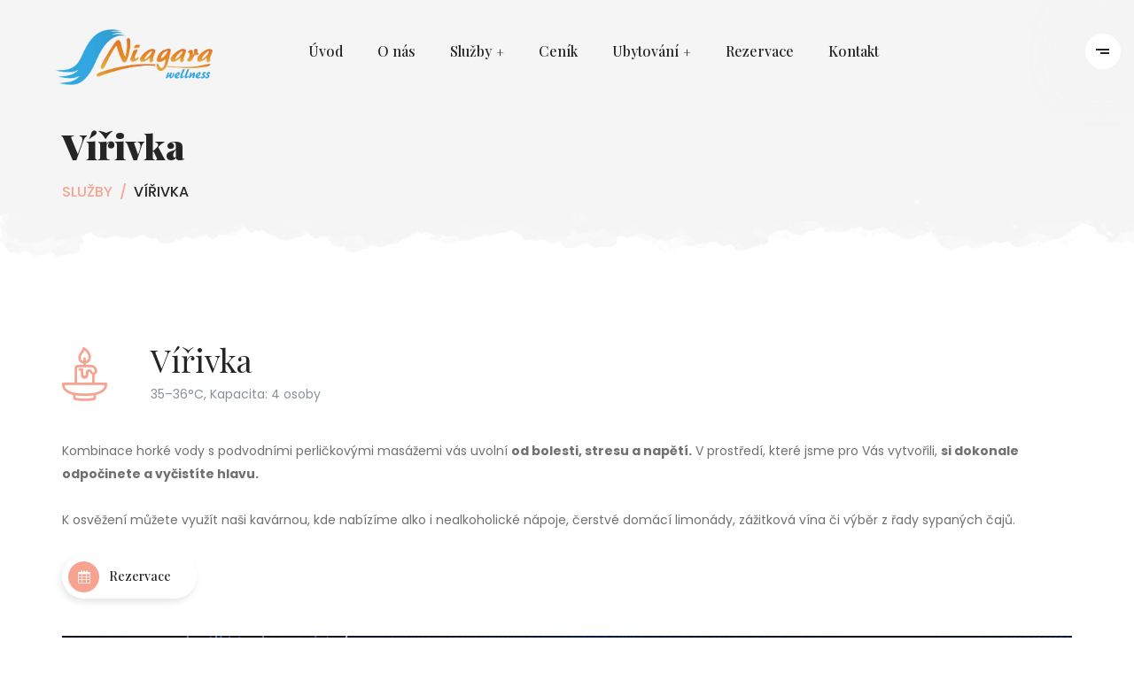

--- FILE ---
content_type: text/html; charset=utf-8
request_url: https://centrum-niagara.cz/sluzby/virivka/
body_size: 18116
content:


<!DOCTYPE html>
<html lang="cs">
    <head>
        <meta charset="UTF-8">
        <meta name="viewport" content="width=device-width, initial-scale=1.0">

        <!-- HTML Meta Tags -->
        <title>Wellness centrum Niagara</title>
        <meta name="description" content="Pro dokonalý odpočinek v soukromém wellness centru.">

        <base href="/static/web/" />

        <!-- Google / Search Engine Tags -->
        <meta itemprop="name" content="Wellness centrum Niagara">
        <meta itemprop="description" content="Pro dokonalý odpočinek v soukromém wellness centru.">
        <meta itemprop="image" content="https://www.centrum-niagara.cz/static/web/images/single_service/1.jpg">

        <!-- Facebook Meta Tags -->
        <meta property="og:url" content="https://www.centrum-niagara.cz">
        <meta property="og:type" content="website">
        <meta property="og:title" content="Wellness centrum Niagara">
        <meta property="og:description" content="Pro dokonalý odpočinek v soukromém wellness centru.">
        <meta property="og:image" content="https://www.centrum-niagara.cz/static/web/images/single_service/1.jpg">

        <!-- Twitter Meta Tags -->
        <meta name="twitter:card" content="summary_large_image">
        <meta name="twitter:title" content="Wellness centrum Niagara">
        <meta name="twitter:description" content="Pro dokonalý odpočinek v soukromém wellness centru.">
        <meta name="twitter:image" content="https://www.centrum-niagara.cz/static/web/images/single_service/1.jpg">


        <meta name="keywords" content="wellness, wellnesstrebic, wellnessvtrebici, wellnessniagara, wellnesscentrumniagaratrebic,wellness v trebici, niagara trebic, trebic wellness, niagaratrebic, wellness třebíč, centrum niagara třebíč, odpočinek v třebíči, relax v třebíči, vířivka třebíč, sauna třebíč, sauna a vířiivka v třebíči">
        <!-- Start Include All CSS -->
        
        <link rel="stylesheet" href="css/bootstrap.css"/>
        <link rel="stylesheet" href="css/owl.theme.default.min.css"/>
        <link rel="stylesheet" href="css/owl.carousel.min.css"/>
        <link rel="stylesheet" href="css/animate.css"/>
        <link rel="stylesheet" href="css/icofont.css"/>
        <link rel="stylesheet" href="css/nounicon.css"/>
        <link rel="stylesheet" href="css/makeover-icon.css"/>
        <link rel="stylesheet" href="css/nice-select.css"/>
        <link rel="stylesheet" href="css/jquery.datetimepicker.min.css"/>
        <link rel="stylesheet" href="css/slick.css"/>
        <link rel="stylesheet" href="css/lightcase.css"/>
        <link rel="stylesheet" href="css/lightslider.css"/>
        <link rel="stylesheet" href="css/toastr.css"/>
        <link rel="stylesheet" href="css/custom.css"/>

        <!-- Revolution Slider Setting CSS -->
        <link rel="stylesheet" href="css/settings.css">

        <link rel="stylesheet" href="css/preset.css"/>
        <link rel="stylesheet" href="css/ignore_for_wp.css"/>
        <link rel="stylesheet" href="css/theme.css"/>
        <link rel="stylesheet" href="css/responsive.css"/>
        <!-- End Include All CSS -->

        <!-- Favicon Icon -->
        <link rel="icon"  type="image/png" href="images/favicon.png">
        <!-- Favicon Icon -->
    </head>

    

    <body>
        <!-- Preloading -->
        <div class="preloader text-center">
            <div class="la-ball-scale-multiple la-2x">
                <div></div>
                <div></div>
                <div></div>
            </div>
        </div>
        <!-- Preloading -->

        <!-- Begin:: Header Section -->
        <header class="header_01 isSticky">
            <div class="container-fluid">
                <div class="row">
                    <div class="col-lg-2 cusLogo">
                        <div class="logo">
                            <a href="/">
                                <img src="images/logo.png" alt="Makeover"/>
                            </a>
                        </div>
                    </div>
                    <div class="col-lg-8 menu-col">
                        <a href="javascript:void(0)" class="menu_btn"><i class="icofont-navigation-menu"></i></a>
                        <nav class="mainMenu">
                            <ul>
                                <li><a href="/#"rev_slider_1>Úvod</a></li>
                                    <ul class="sub-menu">
                                    </ul>
                                </li>
                                <li><a href="/#onas">O nás</a></li>
                                <li class="menu-item-has-children">
                                    <a href="/#sluzby">Služby</a>
                                    <ul class="sub-menu">
                                        <li><a href="/sluzby/virivka/">Vířivka</a></li>
                                        <li><a href="/sluzby/infrasauna/">Infrasauna</a></li>
                                        <li><a href="/sluzby/parni_kabina/">Parní kabina</a></li>
                                        <li><a href="/sluzby/pronajem_wellness_centra/">Pronájem wellness centra</a></li>
                                        <li><a href="/sluzby/darkove_poukazy/">Dárkové poukazy</a></li>
                                    </ul>
                                </li>
                                <li class="menu-item-has-childre">
                                      <a href="/#cenik">Ceník</a></li>
                                      <ul class="sub-menu">
                                    </ul>
                                </li>
                                <li class="menu-item-has-children">
                                    <a href="/#ubytovani">Ubytování</a>
                                    <ul class="sub-menu">
                                        <li class="menu-item-has-childre">
                                            <a href="/ubytovani/apartman/">Apartmán</a>
                                        </li>
                                        <li class="menu-item-has-childre">
                                            <a href="/ubytovani/velky_pokoj/">Velký dvoulůžkový pokoj</a>
                                        </li>
                                        <li><a href="/ubytovani/maly_pokoj/">Malý dvoulůžkový pokoj</a></li>
                                    </ul>
                                </li>
                                <li class="menu-item-has-childre">
                                      <a href="https://local.termino.eu/embed/wellness-centrum-niagara" target="_blank">Rezervace</a></li>
                                      <ul class="sub-menu">
                                        <li class="menu-item-has-children">
                                            <ul class="sub-menu">
                                            </ul>
                                        </li>
                                        <li class="menu-item-has-children">
                                            <ul class="sub-menu">
                                            </ul>
                                        </li>
                                    </ul>
                                </li>
                                <li><a href="/#kontakt">Kontakt</a></li>
                            </ul>
                        </nav>
                    </div>
                    <div class="col-lg-2 navCus">
                        <div class="navAccess">
                            <a href="javascript:void(0);" class="humBurger"><span></span></a>
                        </div>
                    </div>
                </div>
            </div>
        </header>
        <!-- End:: Header Section -->
        

 <!-- Begin:: Banner Section -->
 <section class="page_banner">
    <div class="container">
        <div class="row">
            <div class="col-lg-5 offset-lg-1">
                <h2 class="banner-title">Vířivka</h2>
                <p class="breadcrumbs"><a href="/">Služby</a><span>/</span>Vířivka</p>
            </div>
        </div>
    </div>
</section>
<!-- End:: Banner Section -->

<!-- Begin:: Service Details Section -->
<div class="serviceSinglePage">
    <div class="container">
        <div class="row">
            <div class="col-lg-12">
                <div class="ser_thumb">
                </div>
                <div class="ser_content">
                    <div class="serv_meta">
                        <i class="mkov-candle"></i>
                        <h3>Vířivka</h3>
                        <p>35–36°C, Kapacita: 4 osoby</p>
                    </div>
                    <p>
                        Kombinace horké vody s podvodními perličkovými masážemi vás uvolní <b>od bolesti, stresu a napětí.</b>
                        V prostředí, které jsme pro Vás vytvořili, <b>si dokonale odpočinete a vyčistíte hlavu.</b>
                    </p>
                    <p>
                        K osvěžení můžete využít naši kavárnou, kde nabízíme alko i nealkoholické nápoje,
                        čerstvé domácí limonády, zážitková vína či výběr z řady sypaných čajů.
                    </p>
                    <a href="https://local.termino.eu/embed/wellness-centrum-niagara" target="_blank" class="mo_btn mob_lg mob_shadow"><i class="icofont-calendar"></i>Rezervace</a>
                </div>
            </div>
        </div>
        <div class="row">
            <div class="col-lg-12">
                <div class="ser_thumb">
                    <img src="images/single_service/1.jpg" alt=""/>
                </div>
            </div>
            <div class="col-lg-6 col-md-6">
                <div class="spa_content">
                </div>
            </div>
        </div>
    </div>
</div>
<!-- End:: Service Details Section -->


        <!-- popup sidebar widget -->
        <section class="popup_sidebar_sec">
            <div class="popup_sidebar_overlay"></div>
            <div class="widget_area">
                <a href="javascript:void(0);" class="widget_closer"><i class="icofont-close-line"></i></a>
                <div class="center_align">
                    <div class="about_widget_area">
                        <div class="wd_logo">
                            <a href="/"><img src="images/logo.png" alt="makeover"/></a>
                        </div>
                        <p>
                            Pro dokonalý odpočinek v soukromém wellness centru.
                        </p>
                        <div class="icon_box_04">
                            <i class="noun-noun_call_1624888"></i>
                            <h4>Telefonní číslo</h4>
                            <p>+420 608 218 482</p>
                        </div>
                        <div class="icon_box_04">
                            <i class="noun-noun_Email_485891"></i>
                            <h4>E-mailová adresa</h4>
                            <p>info@centrum-niagara.cz</p>
                        </div>
                        <div class="icon_box_04">
                            <i class="noun-noun_Address_1271842"></i>
                            <h4>Kde nás najdete</h4>
                            <p>Račerovická 826,<br>674 01 Třebíč</p>
                        </div>
                        <div class="social_item">
                            <a href="https://www.facebook.com/wellnesscentrumniagara"><i class="icofont-facebook"></i></a>
                            <a href="https://www.instagram.com/wellness_niagara_trebic/"><i class="icofont-instagram"></i></a>
                        </div>
                    </div>
                </div>
            </div>
        </section>
        <!-- popup sidebar widget -->

        

        <!-- Begin:: Footer Section -->
        <footer class="footer_01 fm_dark">
            <div class="container">
                <div class="row">
                    <div class="col-md-4 col-lg-4 col-xl-4">
                        <aside class="widget mailchimp">
                          <h3 class="widget_title">Newsletter</h3>
                          <p>Přihlaste se k odběru novinek.
                          <form action="/newsletter/" method="post">
                              <div class="mc4wp-form-fields">
                                    <input type="hidden" name="csrfmiddlewaretoken" value="O2kGj5MR9x2WM0zXBWmDcmOI2ipzVwQPHASg9c020f4iKQtQ80RmtLrBbv0zP8Um">
                                  <input type="email" name="email" placeholder="Vaše e-mailová adresa">
                                  <button type="submit"><i class="icofont-long-arrow-right"></i></button>
                              </div>
                          </form>
                        </aside>
                    </div>
                    <div class="col-md-4 col-lg-4 col-xl-3 offset-xl-1">
                        <aside class="widget">
                            <h3 class="widget_title">Informace pro vás</h3>
                            <ul>
                                <li><a href="/#">Úvod</a></li>
                                <li><a href="/#onas">O nás</a></li>
                                <li><a href="/#sluzby">Služby</a></li>
                                <li><a href="/#cenik">Ceník</a></li>
                                <li><a href="/#ubytovani">Ubytování</a></li>
                                <li><a href="https://local.termino.eu/embed/wellness-centrum-niagara" target="_blank">Rezervace</a></li>
                                <li><a href="/darkove-poukazy/" style="font-weight: bold;"><i class="icofont-gift"></i> Dárkové poukazy</a></li>
                                <li><a href="/#kontakt">Kontakt</a></li>
                            </ul>
                        </aside>
                    </div>
                    <div class="col-md-4 col-lg-4 col-xl-3 offset-xl-1">
                        <aside class="widget">
                            <h3 class="widget_title">Kontakt</h3>
                            <ul>
                                <p>Račerovická 826,<br> 674 01 Třebíč</p>
                                <p>Tomáš Hobza<br> IČ: 62127853</p>
                                <p>+420 608 218 482<br>info@centrum-niagara.cz</p>
                            </div>
                        </aside>
                    </div>
                </div>
            </div>
        </footer>
        <section class="copyright copy_dark">
            <div class="container">
                <div class="row">
                    <div class="col-md-6">
                        <p>© 2026 <a href="" target="_blank" rel="noopener">Wellness centrum Niagara</a></p>
                    </div>
                    <div class="col-md-6">
                        <div class="copy_social">
                            <a target="_blank" href="https://www.facebook.com/wellnesscentrumniagara"><i class="icofont-facebook"></i></a>
                            <a target="_blank" href="https://www.instagram.com/wellnesscentrumniagara/"><i class="icofont-instagram"></i></a>
                        </div>
                    </div>
                </div>
            </div>
        </section>
        <!-- End:: Footer Section -->

        <!-- Bact To Top -->
        <a href="javascript:void(0);" id="backtotop"><i class="icofont-bubble-up"></i></a>
        <!-- Bact To Top -->

        <!-- Start Include All JS -->
        <script src="js/jquery.js"></script>
        <script src="js/jquery-ui.js"></script>
        <script src="js/bootstrap.min.js"></script>
        <script src="js/owl.carousel.min.js"></script>
        <script src="js/jquery.appear.js"></script>
        <script src="js/jquery.nice-select.min.js"></script>
        <script src="https://cdnjs.cloudflare.com/ajax/libs/jquery-datetimepicker/2.5.20/jquery.datetimepicker.full.min.js" integrity="sha512-AIOTidJAcHBH2G/oZv9viEGXRqDNmfdPVPYOYKGy3fti0xIplnlgMHUGfuNRzC6FkzIo0iIxgFnr9RikFxK+sw==" crossorigin="anonymous" referrerpolicy="no-referrer"></script>
        <script src="js/bootstrap-datepicker.cs.min.js"></script>
        <script src="js/slick.js"></script>
        <script src="js/lightcase.js"></script>
        <script src="js/lightslider.js"></script>
        <script src="js/tweenmax.min.js"></script>
        <script src="js/theia-sticky-sidebar.min.js"></script>
        <script src="js/ResizeSensor.min.js"></script>
        <script src="js/toastr.min.js"></script>

        <!-- Slider Revolution Main Files -->
        <script src="js/jquery.themepunch.tools.min.js"></script>
        <script src="js/jquery.themepunch.revolution.min.js"></script>

        <!-- Slider Revolution Extension -->
        <script src="js/extensions/revolution.extension.actions.min.js"></script>
        <script src="js/extensions/revolution.extension.carousel.min.js"></script>
        <script src="js/extensions/revolution.extension.kenburn.min.js"></script>
        <script src="js/extensions/revolution.extension.layeranimation.min.js"></script>
        <script src="js/extensions/revolution.extension.migration.min.js"></script>
        <script src="js/extensions/revolution.extension.navigation.min.js"></script>
        <script src="js/extensions/revolution.extension.parallax.min.js"></script>
        <script src="js/extensions/revolution.extension.slideanims.min.js"></script>
        <script src="js/extensions/revolution.extension.video.min.js"></script>
       

        <script src="js/theme.js"></script>
        <!-- End Include All JS -->

        <script>
            $.datetimepicker.setLocale('cs');
                
                jQuery('#termin').datetimepicker({
                format:'d.m.Y H:i',
                dayOfWeekStart: 1,
                minTime: '10:00', // Minimální čas (10:00)
                maxTime: '22:30' // Maximální čas (22:00)
            });
        
        

        </script>
    </body>
</html>

--- FILE ---
content_type: text/css
request_url: https://centrum-niagara.cz/static/web/css/icofont.css
body_size: 116688
content:
/*! 
* @package IcoFont 
* @version 1.0.1 
* @author IcoFont https://icofont.com 
* @copyright Copyright (c) 2015 - 2018 IcoFont 
* @license - https://icofont.com/license/
*/

@font-face
{

    font-family: "IcoFont";
    font-weight: normal;
    font-style: "Regular";
    src: url("../fonts/icofont.woff2") format("woff2"),
        url("../fonts/icofont.woff") format("woff");
}

[class^="icofont-"], [class*=" icofont-"]
{
    font-family: 'IcoFont' !important;
    speak: none;
    font-style: normal;
    font-weight: normal;
    font-variant: normal;
    text-transform: none;
    white-space: nowrap;
    word-wrap: normal;
    direction: ltr;
    line-height: inherit;
    /* Better Font Rendering =========== */
    -webkit-font-feature-settings: "liga";
    -webkit-font-smoothing: antialiased;
}

.icofont-angry-monster:before
{
    content: "\e800";
}

.icofont-bathtub:before
{
    content: "\e801";
}

.icofont-bird-wings:before
{
    content: "\e802";
}

.icofont-bow:before
{
    content: "\e803";
}

.icofont-castle:before
{
    content: "\e804";
}

.icofont-circuit:before
{
    content: "\e805";
}

.icofont-crown-king:before
{
    content: "\e806";
}

.icofont-crown-queen:before
{
    content: "\e807";
}

.icofont-dart:before
{
    content: "\e808";
}

.icofont-disability-race:before
{
    content: "\e809";
}

.icofont-diving-goggle:before
{
    content: "\e80a";
}

.icofont-eye-open:before
{
    content: "\e80b";
}

.icofont-flora-flower:before
{
    content: "\e80c";
}

.icofont-flora:before
{
    content: "\e80d";
}

.icofont-gift-box:before
{
    content: "\e80e";
}

.icofont-halloween-pumpkin:before
{
    content: "\e80f";
}

.icofont-hand-power:before
{
    content: "\e810";
}

.icofont-hand-thunder:before
{
    content: "\e811";
}

.icofont-king-monster:before
{
    content: "\e812";
}

.icofont-love:before
{
    content: "\e813";
}

.icofont-magician-hat:before
{
    content: "\e814";
}

.icofont-native-american:before
{
    content: "\e815";
}

.icofont-owl-look:before
{
    content: "\e816";
}

.icofont-phoenix:before
{
    content: "\e817";
}

.icofont-robot-face:before
{
    content: "\e818";
}

.icofont-sand-clock:before
{
    content: "\e819";
}

.icofont-shield-alt:before
{
    content: "\e81a";
}

.icofont-ship-wheel:before
{
    content: "\e81b";
}

.icofont-skull-danger:before
{
    content: "\e81c";
}

.icofont-skull-face:before
{
    content: "\e81d";
}

.icofont-snowmobile:before
{
    content: "\e81e";
}

.icofont-space-shuttle:before
{
    content: "\e81f";
}

.icofont-star-shape:before
{
    content: "\e820";
}

.icofont-swirl:before
{
    content: "\e821";
}

.icofont-tattoo-wing:before
{
    content: "\e822";
}

.icofont-throne:before
{
    content: "\e823";
}

.icofont-tree-alt:before
{
    content: "\e824";
}

.icofont-triangle:before
{
    content: "\e825";
}

.icofont-unity-hand:before
{
    content: "\e826";
}

.icofont-weed:before
{
    content: "\e827";
}

.icofont-woman-bird:before
{
    content: "\e828";
}

.icofont-bat:before
{
    content: "\e829";
}

.icofont-bear-face:before
{
    content: "\e82a";
}

.icofont-bear-tracks:before
{
    content: "\e82b";
}

.icofont-bear:before
{
    content: "\e82c";
}

.icofont-bird-alt:before
{
    content: "\e82d";
}

.icofont-bird-flying:before
{
    content: "\e82e";
}

.icofont-bird:before
{
    content: "\e82f";
}

.icofont-birds:before
{
    content: "\e830";
}

.icofont-bone:before
{
    content: "\e831";
}

.icofont-bull:before
{
    content: "\e832";
}

.icofont-butterfly-alt:before
{
    content: "\e833";
}

.icofont-butterfly:before
{
    content: "\e834";
}

.icofont-camel-alt:before
{
    content: "\e835";
}

.icofont-camel-head:before
{
    content: "\e836";
}

.icofont-camel:before
{
    content: "\e837";
}

.icofont-cat-alt-1:before
{
    content: "\e838";
}

.icofont-cat-alt-2:before
{
    content: "\e839";
}

.icofont-cat-alt-3:before
{
    content: "\e83a";
}

.icofont-cat-dog:before
{
    content: "\e83b";
}

.icofont-cat-face:before
{
    content: "\e83c";
}

.icofont-cat:before
{
    content: "\e83d";
}

.icofont-cow-head:before
{
    content: "\e83e";
}

.icofont-cow:before
{
    content: "\e83f";
}

.icofont-crab:before
{
    content: "\e840";
}

.icofont-crocodile:before
{
    content: "\e841";
}

.icofont-deer-head:before
{
    content: "\e842";
}

.icofont-dog-alt:before
{
    content: "\e843";
}

.icofont-dog-barking:before
{
    content: "\e844";
}

.icofont-dog:before
{
    content: "\e845";
}

.icofont-dolphin:before
{
    content: "\e846";
}

.icofont-duck-tracks:before
{
    content: "\e847";
}

.icofont-eagle-head:before
{
    content: "\e848";
}

.icofont-eaten-fish:before
{
    content: "\e849";
}

.icofont-elephant-alt:before
{
    content: "\e84a";
}

.icofont-elephant-head-alt:before
{
    content: "\e84b";
}

.icofont-elephant-head:before
{
    content: "\e84c";
}

.icofont-elephant:before
{
    content: "\e84d";
}

.icofont-elk:before
{
    content: "\e84e";
}

.icofont-fish-1:before
{
    content: "\e84f";
}

.icofont-fish-2:before
{
    content: "\e850";
}

.icofont-fish-3:before
{
    content: "\e851";
}

.icofont-fish-4:before
{
    content: "\e852";
}

.icofont-fish-5:before
{
    content: "\e853";
}

.icofont-fish:before
{
    content: "\e854";
}

.icofont-fox-alt:before
{
    content: "\e855";
}

.icofont-fox:before
{
    content: "\e856";
}

.icofont-frog-tracks:before
{
    content: "\e857";
}

.icofont-frog:before
{
    content: "\e858";
}

.icofont-froggy:before
{
    content: "\e859";
}

.icofont-giraffe-head-1:before
{
    content: "\e85a";
}

.icofont-giraffe-head-2:before
{
    content: "\e85b";
}

.icofont-giraffe-head:before
{
    content: "\e85c";
}

.icofont-giraffe:before
{
    content: "\e85d";
}

.icofont-goat-head:before
{
    content: "\e85e";
}

.icofont-gorilla:before
{
    content: "\e85f";
}

.icofont-hen-tracks:before
{
    content: "\e860";
}

.icofont-horse-head-1:before
{
    content: "\e861";
}

.icofont-horse-head-2:before
{
    content: "\e862";
}

.icofont-horse-head:before
{
    content: "\e863";
}

.icofont-horse-tracks:before
{
    content: "\e864";
}

.icofont-jellyfish:before
{
    content: "\e865";
}

.icofont-kangaroo:before
{
    content: "\e866";
}

.icofont-lemur:before
{
    content: "\e867";
}

.icofont-lion-head-1:before
{
    content: "\e868";
}

.icofont-lion-head-2:before
{
    content: "\e869";
}

.icofont-lion-head:before
{
    content: "\e86a";
}

.icofont-lion:before
{
    content: "\e86b";
}

.icofont-monkey-2:before
{
    content: "\e86c";
}

.icofont-monkey-3:before
{
    content: "\e86d";
}

.icofont-monkey-face:before
{
    content: "\e86e";
}

.icofont-monkey:before
{
    content: "\e86f";
}

.icofont-octopus-alt:before
{
    content: "\e870";
}

.icofont-octopus:before
{
    content: "\e871";
}

.icofont-owl:before
{
    content: "\e872";
}

.icofont-panda-face:before
{
    content: "\e873";
}

.icofont-panda:before
{
    content: "\e874";
}

.icofont-panther:before
{
    content: "\e875";
}

.icofont-parrot-lip:before
{
    content: "\e876";
}

.icofont-parrot:before
{
    content: "\e877";
}

.icofont-paw:before
{
    content: "\e878";
}

.icofont-pelican:before
{
    content: "\e879";
}

.icofont-penguin:before
{
    content: "\e87a";
}

.icofont-pig-face:before
{
    content: "\e87b";
}

.icofont-pig:before
{
    content: "\e87c";
}

.icofont-pigeon-1:before
{
    content: "\e87d";
}

.icofont-pigeon-2:before
{
    content: "\e87e";
}

.icofont-pigeon:before
{
    content: "\e87f";
}

.icofont-rabbit:before
{
    content: "\e880";
}

.icofont-rat:before
{
    content: "\e881";
}

.icofont-rhino-head:before
{
    content: "\e882";
}

.icofont-rhino:before
{
    content: "\e883";
}

.icofont-rooster:before
{
    content: "\e884";
}

.icofont-seahorse:before
{
    content: "\e885";
}

.icofont-seal:before
{
    content: "\e886";
}

.icofont-shrimp-alt:before
{
    content: "\e887";
}

.icofont-shrimp:before
{
    content: "\e888";
}

.icofont-snail-1:before
{
    content: "\e889";
}

.icofont-snail-2:before
{
    content: "\e88a";
}

.icofont-snail-3:before
{
    content: "\e88b";
}

.icofont-snail:before
{
    content: "\e88c";
}

.icofont-snake:before
{
    content: "\e88d";
}

.icofont-squid:before
{
    content: "\e88e";
}

.icofont-squirrel:before
{
    content: "\e88f";
}

.icofont-tiger-face:before
{
    content: "\e890";
}

.icofont-tiger:before
{
    content: "\e891";
}

.icofont-turtle:before
{
    content: "\e892";
}

.icofont-whale:before
{
    content: "\e893";
}

.icofont-woodpecker:before
{
    content: "\e894";
}

.icofont-zebra:before
{
    content: "\e895";
}

.icofont-brand-acer:before
{
    content: "\e896";
}

.icofont-brand-adidas:before
{
    content: "\e897";
}

.icofont-brand-adobe:before
{
    content: "\e898";
}

.icofont-brand-air-new-zealand:before
{
    content: "\e899";
}

.icofont-brand-airbnb:before
{
    content: "\e89a";
}

.icofont-brand-aircell:before
{
    content: "\e89b";
}

.icofont-brand-airtel:before
{
    content: "\e89c";
}

.icofont-brand-alcatel:before
{
    content: "\e89d";
}

.icofont-brand-alibaba:before
{
    content: "\e89e";
}

.icofont-brand-aliexpress:before
{
    content: "\e89f";
}

.icofont-brand-alipay:before
{
    content: "\e8a0";
}

.icofont-brand-amazon:before
{
    content: "\e8a1";
}

.icofont-brand-amd:before
{
    content: "\e8a2";
}

.icofont-brand-american-airlines:before
{
    content: "\e8a3";
}

.icofont-brand-android-robot:before
{
    content: "\e8a4";
}

.icofont-brand-android:before
{
    content: "\e8a5";
}

.icofont-brand-aol:before
{
    content: "\e8a6";
}

.icofont-brand-apple:before
{
    content: "\e8a7";
}

.icofont-brand-appstore:before
{
    content: "\e8a8";
}

.icofont-brand-asus:before
{
    content: "\e8a9";
}

.icofont-brand-ati:before
{
    content: "\e8aa";
}

.icofont-brand-att:before
{
    content: "\e8ab";
}

.icofont-brand-audi:before
{
    content: "\e8ac";
}

.icofont-brand-axiata:before
{
    content: "\e8ad";
}

.icofont-brand-bada:before
{
    content: "\e8ae";
}

.icofont-brand-bbc:before
{
    content: "\e8af";
}

.icofont-brand-bing:before
{
    content: "\e8b0";
}

.icofont-brand-blackberry:before
{
    content: "\e8b1";
}

.icofont-brand-bmw:before
{
    content: "\e8b2";
}

.icofont-brand-box:before
{
    content: "\e8b3";
}

.icofont-brand-burger-king:before
{
    content: "\e8b4";
}

.icofont-brand-business-insider:before
{
    content: "\e8b5";
}

.icofont-brand-buzzfeed:before
{
    content: "\e8b6";
}

.icofont-brand-cannon:before
{
    content: "\e8b7";
}

.icofont-brand-casio:before
{
    content: "\e8b8";
}

.icofont-brand-china-mobile:before
{
    content: "\e8b9";
}

.icofont-brand-china-telecom:before
{
    content: "\e8ba";
}

.icofont-brand-china-unicom:before
{
    content: "\e8bb";
}

.icofont-brand-cisco:before
{
    content: "\e8bc";
}

.icofont-brand-citibank:before
{
    content: "\e8bd";
}

.icofont-brand-cnet:before
{
    content: "\e8be";
}

.icofont-brand-cnn:before
{
    content: "\e8bf";
}

.icofont-brand-cocal-cola:before
{
    content: "\e8c0";
}

.icofont-brand-compaq:before
{
    content: "\e8c1";
}

.icofont-brand-debian:before
{
    content: "\e8c2";
}

.icofont-brand-delicious:before
{
    content: "\e8c3";
}

.icofont-brand-dell:before
{
    content: "\e8c4";
}

.icofont-brand-designbump:before
{
    content: "\e8c5";
}

.icofont-brand-designfloat:before
{
    content: "\e8c6";
}

.icofont-brand-disney:before
{
    content: "\e8c7";
}

.icofont-brand-dodge:before
{
    content: "\e8c8";
}

.icofont-brand-dove:before
{
    content: "\e8c9";
}

.icofont-brand-drupal:before
{
    content: "\e8ca";
}

.icofont-brand-ebay:before
{
    content: "\e8cb";
}

.icofont-brand-eleven:before
{
    content: "\e8cc";
}

.icofont-brand-emirates:before
{
    content: "\e8cd";
}

.icofont-brand-espn:before
{
    content: "\e8ce";
}

.icofont-brand-etihad-airways:before
{
    content: "\e8cf";
}

.icofont-brand-etisalat:before
{
    content: "\e8d0";
}

.icofont-brand-etsy:before
{
    content: "\e8d1";
}

.icofont-brand-fastrack:before
{
    content: "\e8d2";
}

.icofont-brand-fedex:before
{
    content: "\e8d3";
}

.icofont-brand-ferrari:before
{
    content: "\e8d4";
}

.icofont-brand-fitbit:before
{
    content: "\e8d5";
}

.icofont-brand-flikr:before
{
    content: "\e8d6";
}

.icofont-brand-forbes:before
{
    content: "\e8d7";
}

.icofont-brand-foursquare:before
{
    content: "\e8d8";
}

.icofont-brand-foxconn:before
{
    content: "\e8d9";
}

.icofont-brand-fujitsu:before
{
    content: "\e8da";
}

.icofont-brand-general-electric:before
{
    content: "\e8db";
}

.icofont-brand-gillette:before
{
    content: "\e8dc";
}

.icofont-brand-gizmodo:before
{
    content: "\e8dd";
}

.icofont-brand-gnome:before
{
    content: "\e8de";
}

.icofont-brand-google:before
{
    content: "\e8df";
}

.icofont-brand-gopro:before
{
    content: "\e8e0";
}

.icofont-brand-gucci:before
{
    content: "\e8e1";
}

.icofont-brand-hallmark:before
{
    content: "\e8e2";
}

.icofont-brand-hi5:before
{
    content: "\e8e3";
}

.icofont-brand-honda:before
{
    content: "\e8e4";
}

.icofont-brand-hp:before
{
    content: "\e8e5";
}

.icofont-brand-hsbc:before
{
    content: "\e8e6";
}

.icofont-brand-htc:before
{
    content: "\e8e7";
}

.icofont-brand-huawei:before
{
    content: "\e8e8";
}

.icofont-brand-hulu:before
{
    content: "\e8e9";
}

.icofont-brand-hyundai:before
{
    content: "\e8ea";
}

.icofont-brand-ibm:before
{
    content: "\e8eb";
}

.icofont-brand-icofont:before
{
    content: "\e8ec";
}

.icofont-brand-icq:before
{
    content: "\e8ed";
}

.icofont-brand-ikea:before
{
    content: "\e8ee";
}

.icofont-brand-imdb:before
{
    content: "\e8ef";
}

.icofont-brand-indiegogo:before
{
    content: "\e8f0";
}

.icofont-brand-intel:before
{
    content: "\e8f1";
}

.icofont-brand-ipair:before
{
    content: "\e8f2";
}

.icofont-brand-jaguar:before
{
    content: "\e8f3";
}

.icofont-brand-java:before
{
    content: "\e8f4";
}

.icofont-brand-joomla:before
{
    content: "\e8f5";
}

.icofont-brand-kickstarter:before
{
    content: "\e8f6";
}

.icofont-brand-kik:before
{
    content: "\e8f7";
}

.icofont-brand-lastfm:before
{
    content: "\e8f8";
}

.icofont-brand-lego:before
{
    content: "\e8f9";
}

.icofont-brand-lenovo:before
{
    content: "\e8fa";
}

.icofont-brand-levis:before
{
    content: "\e8fb";
}

.icofont-brand-lexus:before
{
    content: "\e8fc";
}

.icofont-brand-lg:before
{
    content: "\e8fd";
}

.icofont-brand-life-hacker:before
{
    content: "\e8fe";
}

.icofont-brand-linux-mint:before
{
    content: "\e8ff";
}

.icofont-brand-linux:before
{
    content: "\e900";
}

.icofont-brand-lionix:before
{
    content: "\e901";
}

.icofont-brand-loreal:before
{
    content: "\e902";
}

.icofont-brand-louis-vuitton:before
{
    content: "\e903";
}

.icofont-brand-mac-os:before
{
    content: "\e904";
}

.icofont-brand-marvel-app:before
{
    content: "\e905";
}

.icofont-brand-mashable:before
{
    content: "\e906";
}

.icofont-brand-mazda:before
{
    content: "\e907";
}

.icofont-brand-mcdonals:before
{
    content: "\e908";
}

.icofont-brand-mercedes:before
{
    content: "\e909";
}

.icofont-brand-micromax:before
{
    content: "\e90a";
}

.icofont-brand-microsoft:before
{
    content: "\e90b";
}

.icofont-brand-mobileme:before
{
    content: "\e90c";
}

.icofont-brand-mobily:before
{
    content: "\e90d";
}

.icofont-brand-motorola:before
{
    content: "\e90e";
}

.icofont-brand-msi:before
{
    content: "\e90f";
}

.icofont-brand-mts:before
{
    content: "\e910";
}

.icofont-brand-myspace:before
{
    content: "\e911";
}

.icofont-brand-mytv:before
{
    content: "\e912";
}

.icofont-brand-nasa:before
{
    content: "\e913";
}

.icofont-brand-natgeo:before
{
    content: "\e914";
}

.icofont-brand-nbc:before
{
    content: "\e915";
}

.icofont-brand-nescafe:before
{
    content: "\e916";
}

.icofont-brand-nestle:before
{
    content: "\e917";
}

.icofont-brand-netflix:before
{
    content: "\e918";
}

.icofont-brand-nexus:before
{
    content: "\e919";
}

.icofont-brand-nike:before
{
    content: "\e91a";
}

.icofont-brand-nokia:before
{
    content: "\e91b";
}

.icofont-brand-nvidia:before
{
    content: "\e91c";
}

.icofont-brand-omega:before
{
    content: "\e91d";
}

.icofont-brand-opensuse:before
{
    content: "\e91e";
}

.icofont-brand-oracle:before
{
    content: "\e91f";
}

.icofont-brand-panasonic:before
{
    content: "\e920";
}

.icofont-brand-paypal:before
{
    content: "\e921";
}

.icofont-brand-pepsi:before
{
    content: "\e922";
}

.icofont-brand-philips:before
{
    content: "\e923";
}

.icofont-brand-pizza-hut:before
{
    content: "\e924";
}

.icofont-brand-playstation:before
{
    content: "\e925";
}

.icofont-brand-puma:before
{
    content: "\e926";
}

.icofont-brand-qatar-air:before
{
    content: "\e927";
}

.icofont-brand-qvc:before
{
    content: "\e928";
}

.icofont-brand-readernaut:before
{
    content: "\e929";
}

.icofont-brand-redbull:before
{
    content: "\e92a";
}

.icofont-brand-reebok:before
{
    content: "\e92b";
}

.icofont-brand-reuters:before
{
    content: "\e92c";
}

.icofont-brand-samsung:before
{
    content: "\e92d";
}

.icofont-brand-sap:before
{
    content: "\e92e";
}

.icofont-brand-saudia-airlines:before
{
    content: "\e92f";
}

.icofont-brand-scribd:before
{
    content: "\e930";
}

.icofont-brand-shell:before
{
    content: "\e931";
}

.icofont-brand-siemens:before
{
    content: "\e932";
}

.icofont-brand-sk-telecom:before
{
    content: "\e933";
}

.icofont-brand-slideshare:before
{
    content: "\e934";
}

.icofont-brand-smashing-magazine:before
{
    content: "\e935";
}

.icofont-brand-snapchat:before
{
    content: "\e936";
}

.icofont-brand-sony-ericsson:before
{
    content: "\e937";
}

.icofont-brand-sony:before
{
    content: "\e938";
}

.icofont-brand-soundcloud:before
{
    content: "\e939";
}

.icofont-brand-sprint:before
{
    content: "\e93a";
}

.icofont-brand-squidoo:before
{
    content: "\e93b";
}

.icofont-brand-starbucks:before
{
    content: "\e93c";
}

.icofont-brand-stc:before
{
    content: "\e93d";
}

.icofont-brand-steam:before
{
    content: "\e93e";
}

.icofont-brand-suzuki:before
{
    content: "\e93f";
}

.icofont-brand-symbian:before
{
    content: "\e940";
}

.icofont-brand-t-mobile:before
{
    content: "\e941";
}

.icofont-brand-tango:before
{
    content: "\e942";
}

.icofont-brand-target:before
{
    content: "\e943";
}

.icofont-brand-tata-indicom:before
{
    content: "\e944";
}

.icofont-brand-techcrunch:before
{
    content: "\e945";
}

.icofont-brand-telenor:before
{
    content: "\e946";
}

.icofont-brand-teliasonera:before
{
    content: "\e947";
}

.icofont-brand-tesla:before
{
    content: "\e948";
}

.icofont-brand-the-verge:before
{
    content: "\e949";
}

.icofont-brand-thenextweb:before
{
    content: "\e94a";
}

.icofont-brand-toshiba:before
{
    content: "\e94b";
}

.icofont-brand-toyota:before
{
    content: "\e94c";
}

.icofont-brand-tribenet:before
{
    content: "\e94d";
}

.icofont-brand-ubuntu:before
{
    content: "\e94e";
}

.icofont-brand-unilever:before
{
    content: "\e94f";
}

.icofont-brand-vaio:before
{
    content: "\e950";
}

.icofont-brand-verizon:before
{
    content: "\e951";
}

.icofont-brand-viber:before
{
    content: "\e952";
}

.icofont-brand-vodafone:before
{
    content: "\e953";
}

.icofont-brand-volkswagen:before
{
    content: "\e954";
}

.icofont-brand-walmart:before
{
    content: "\e955";
}

.icofont-brand-warnerbros:before
{
    content: "\e956";
}

.icofont-brand-whatsapp:before
{
    content: "\e957";
}

.icofont-brand-wikipedia:before
{
    content: "\e958";
}

.icofont-brand-windows:before
{
    content: "\e959";
}

.icofont-brand-wire:before
{
    content: "\e95a";
}

.icofont-brand-wordpress:before
{
    content: "\e95b";
}

.icofont-brand-xiaomi:before
{
    content: "\e95c";
}

.icofont-brand-yahoobuzz:before
{
    content: "\e95d";
}

.icofont-brand-yamaha:before
{
    content: "\e95e";
}

.icofont-brand-youtube:before
{
    content: "\e95f";
}

.icofont-brand-zain:before
{
    content: "\e960";
}

.icofont-bank-alt:before
{
    content: "\e961";
}

.icofont-bank:before
{
    content: "\e962";
}

.icofont-barcode:before
{
    content: "\e963";
}

.icofont-bill-alt:before
{
    content: "\e964";
}

.icofont-billboard:before
{
    content: "\e965";
}

.icofont-briefcase-1:before
{
    content: "\e966";
}

.icofont-briefcase-2:before
{
    content: "\e967";
}

.icofont-businessman:before
{
    content: "\e968";
}

.icofont-businesswoman:before
{
    content: "\e969";
}

.icofont-chair:before
{
    content: "\e96a";
}

.icofont-coins:before
{
    content: "\e96b";
}

.icofont-company:before
{
    content: "\e96c";
}

.icofont-contact-add:before
{
    content: "\e96d";
}

.icofont-files-stack:before
{
    content: "\e96e";
}

.icofont-handshake-deal:before
{
    content: "\e96f";
}

.icofont-id-card:before
{
    content: "\e970";
}

.icofont-meeting-add:before
{
    content: "\e971";
}

.icofont-money-bag:before
{
    content: "\e972";
}

.icofont-pie-chart:before
{
    content: "\e973";
}

.icofont-presentation-alt:before
{
    content: "\e974";
}

.icofont-presentation:before
{
    content: "\e975";
}

.icofont-stamp:before
{
    content: "\e976";
}

.icofont-stock-mobile:before
{
    content: "\e977";
}

.icofont-chart-arrows-axis:before
{
    content: "\e978";
}

.icofont-chart-bar-graph:before
{
    content: "\e979";
}

.icofont-chart-flow-1:before
{
    content: "\e97a";
}

.icofont-chart-flow-2:before
{
    content: "\e97b";
}

.icofont-chart-flow:before
{
    content: "\e97c";
}

.icofont-chart-growth:before
{
    content: "\e97d";
}

.icofont-chart-histogram-alt:before
{
    content: "\e97e";
}

.icofont-chart-histogram:before
{
    content: "\e97f";
}

.icofont-chart-line-alt:before
{
    content: "\e980";
}

.icofont-chart-line:before
{
    content: "\e981";
}

.icofont-chart-pie-alt:before
{
    content: "\e982";
}

.icofont-chart-pie:before
{
    content: "\e983";
}

.icofont-chart-radar-graph:before
{
    content: "\e984";
}

.icofont-architecture-alt:before
{
    content: "\e985";
}

.icofont-architecture:before
{
    content: "\e986";
}

.icofont-barricade:before
{
    content: "\e987";
}

.icofont-bolt:before
{
    content: "\e988";
}

.icofont-bricks:before
{
    content: "\e989";
}

.icofont-building-alt:before
{
    content: "\e98a";
}

.icofont-bull-dozer:before
{
    content: "\e98b";
}

.icofont-calculations:before
{
    content: "\e98c";
}

.icofont-cement-mix:before
{
    content: "\e98d";
}

.icofont-cement-mixer:before
{
    content: "\e98e";
}

.icofont-concrete-mixer:before
{
    content: "\e98f";
}

.icofont-danger-zone:before
{
    content: "\e990";
}

.icofont-drill:before
{
    content: "\e991";
}

.icofont-eco-energy:before
{
    content: "\e992";
}

.icofont-eco-environmen:before
{
    content: "\e993";
}

.icofont-energy-air:before
{
    content: "\e994";
}

.icofont-energy-oil:before
{
    content: "\e995";
}

.icofont-energy-savings:before
{
    content: "\e996";
}

.icofont-energy-solar:before
{
    content: "\e997";
}

.icofont-energy-water:before
{
    content: "\e998";
}

.icofont-engineer:before
{
    content: "\e999";
}

.icofont-fire-extinguisher-alt:before
{
    content: "\e99a";
}

.icofont-fire-extinguisher:before
{
    content: "\e99b";
}

.icofont-fix-tools:before
{
    content: "\e99c";
}

.icofont-fork-lift:before
{
    content: "\e99d";
}

.icofont-glue-oil:before
{
    content: "\e99e";
}

.icofont-hammer-alt:before
{
    content: "\e99f";
}

.icofont-hammer:before
{
    content: "\e9a0";
}

.icofont-help-robot:before
{
    content: "\e9a1";
}

.icofont-industries-1:before
{
    content: "\e9a2";
}

.icofont-industries-2:before
{
    content: "\e9a3";
}

.icofont-industries-3:before
{
    content: "\e9a4";
}

.icofont-industries-4:before
{
    content: "\e9a5";
}

.icofont-industries-5:before
{
    content: "\e9a6";
}

.icofont-industries:before
{
    content: "\e9a7";
}

.icofont-labour:before
{
    content: "\e9a8";
}

.icofont-mining:before
{
    content: "\e9a9";
}

.icofont-paint-brush:before
{
    content: "\e9aa";
}

.icofont-pollution:before
{
    content: "\e9ab";
}

.icofont-power-zone:before
{
    content: "\e9ac";
}

.icofont-radio-active:before
{
    content: "\e9ad";
}

.icofont-recycle-alt:before
{
    content: "\e9ae";
}

.icofont-recycling-man:before
{
    content: "\e9af";
}

.icofont-safety-hat-light:before
{
    content: "\e9b0";
}

.icofont-safety-hat:before
{
    content: "\e9b1";
}

.icofont-saw:before
{
    content: "\e9b2";
}

.icofont-screw-driver:before
{
    content: "\e9b3";
}

.icofont-tools-1:before
{
    content: "\e9b4";
}

.icofont-tools-bag:before
{
    content: "\e9b5";
}

.icofont-tow-truck:before
{
    content: "\e9b6";
}

.icofont-trolley:before
{
    content: "\e9b7";
}

.icofont-trowel:before
{
    content: "\e9b8";
}

.icofont-under-construction-alt:before
{
    content: "\e9b9";
}

.icofont-under-construction:before
{
    content: "\e9ba";
}

.icofont-vehicle-cement:before
{
    content: "\e9bb";
}

.icofont-vehicle-crane:before
{
    content: "\e9bc";
}

.icofont-vehicle-delivery-van:before
{
    content: "\e9bd";
}

.icofont-vehicle-dozer:before
{
    content: "\e9be";
}

.icofont-vehicle-excavator:before
{
    content: "\e9bf";
}

.icofont-vehicle-trucktor:before
{
    content: "\e9c0";
}

.icofont-vehicle-wrecking:before
{
    content: "\e9c1";
}

.icofont-worker:before
{
    content: "\e9c2";
}

.icofont-workers-group:before
{
    content: "\e9c3";
}

.icofont-wrench:before
{
    content: "\e9c4";
}

.icofont-afghani-false:before
{
    content: "\e9c5";
}

.icofont-afghani-minus:before
{
    content: "\e9c6";
}

.icofont-afghani-plus:before
{
    content: "\e9c7";
}

.icofont-afghani-true:before
{
    content: "\e9c8";
}

.icofont-afghani:before
{
    content: "\e9c9";
}

.icofont-baht-false:before
{
    content: "\e9ca";
}

.icofont-baht-minus:before
{
    content: "\e9cb";
}

.icofont-baht-plus:before
{
    content: "\e9cc";
}

.icofont-baht-true:before
{
    content: "\e9cd";
}

.icofont-baht:before
{
    content: "\e9ce";
}

.icofont-bitcoin-false:before
{
    content: "\e9cf";
}

.icofont-bitcoin-minus:before
{
    content: "\e9d0";
}

.icofont-bitcoin-plus:before
{
    content: "\e9d1";
}

.icofont-bitcoin-true:before
{
    content: "\e9d2";
}

.icofont-bitcoin:before
{
    content: "\e9d3";
}

.icofont-dollar-flase:before
{
    content: "\e9d4";
}

.icofont-dollar-minus:before
{
    content: "\e9d5";
}

.icofont-dollar-plus:before
{
    content: "\e9d6";
}

.icofont-dollar-true:before
{
    content: "\e9d7";
}

.icofont-dollar:before
{
    content: "\e9d8";
}

.icofont-dong-false:before
{
    content: "\e9d9";
}

.icofont-dong-minus:before
{
    content: "\e9da";
}

.icofont-dong-plus:before
{
    content: "\e9db";
}

.icofont-dong-true:before
{
    content: "\e9dc";
}

.icofont-dong:before
{
    content: "\e9dd";
}

.icofont-euro-false:before
{
    content: "\e9de";
}

.icofont-euro-minus:before
{
    content: "\e9df";
}

.icofont-euro-plus:before
{
    content: "\e9e0";
}

.icofont-euro-true:before
{
    content: "\e9e1";
}

.icofont-euro:before
{
    content: "\e9e2";
}

.icofont-frank-false:before
{
    content: "\e9e3";
}

.icofont-frank-minus:before
{
    content: "\e9e4";
}

.icofont-frank-plus:before
{
    content: "\e9e5";
}

.icofont-frank-true:before
{
    content: "\e9e6";
}

.icofont-frank:before
{
    content: "\e9e7";
}

.icofont-hryvnia-false:before
{
    content: "\e9e8";
}

.icofont-hryvnia-minus:before
{
    content: "\e9e9";
}

.icofont-hryvnia-plus:before
{
    content: "\e9ea";
}

.icofont-hryvnia-true:before
{
    content: "\e9eb";
}

.icofont-hryvnia:before
{
    content: "\e9ec";
}

.icofont-lira-false:before
{
    content: "\e9ed";
}

.icofont-lira-minus:before
{
    content: "\e9ee";
}

.icofont-lira-plus:before
{
    content: "\e9ef";
}

.icofont-lira-true:before
{
    content: "\e9f0";
}

.icofont-lira:before
{
    content: "\e9f1";
}

.icofont-peseta-false:before
{
    content: "\e9f2";
}

.icofont-peseta-minus:before
{
    content: "\e9f3";
}

.icofont-peseta-plus:before
{
    content: "\e9f4";
}

.icofont-peseta-true:before
{
    content: "\e9f5";
}

.icofont-peseta:before
{
    content: "\e9f6";
}

.icofont-peso-false:before
{
    content: "\e9f7";
}

.icofont-peso-minus:before
{
    content: "\e9f8";
}

.icofont-peso-plus:before
{
    content: "\e9f9";
}

.icofont-peso-true:before
{
    content: "\e9fa";
}

.icofont-peso:before
{
    content: "\e9fb";
}

.icofont-pound-false:before
{
    content: "\e9fc";
}

.icofont-pound-minus:before
{
    content: "\e9fd";
}

.icofont-pound-plus:before
{
    content: "\e9fe";
}

.icofont-pound-true:before
{
    content: "\e9ff";
}

.icofont-pound:before
{
    content: "\ea00";
}

.icofont-renminbi-false:before
{
    content: "\ea01";
}

.icofont-renminbi-minus:before
{
    content: "\ea02";
}

.icofont-renminbi-plus:before
{
    content: "\ea03";
}

.icofont-renminbi-true:before
{
    content: "\ea04";
}

.icofont-renminbi:before
{
    content: "\ea05";
}

.icofont-riyal-false:before
{
    content: "\ea06";
}

.icofont-riyal-minus:before
{
    content: "\ea07";
}

.icofont-riyal-plus:before
{
    content: "\ea08";
}

.icofont-riyal-true:before
{
    content: "\ea09";
}

.icofont-riyal:before
{
    content: "\ea0a";
}

.icofont-rouble-false:before
{
    content: "\ea0b";
}

.icofont-rouble-minus:before
{
    content: "\ea0c";
}

.icofont-rouble-plus:before
{
    content: "\ea0d";
}

.icofont-rouble-true:before
{
    content: "\ea0e";
}

.icofont-rouble:before
{
    content: "\ea0f";
}

.icofont-rupee-false:before
{
    content: "\ea10";
}

.icofont-rupee-minus:before
{
    content: "\ea11";
}

.icofont-rupee-plus:before
{
    content: "\ea12";
}

.icofont-rupee-true:before
{
    content: "\ea13";
}

.icofont-rupee:before
{
    content: "\ea14";
}

.icofont-taka-false:before
{
    content: "\ea15";
}

.icofont-taka-minus:before
{
    content: "\ea16";
}

.icofont-taka-plus:before
{
    content: "\ea17";
}

.icofont-taka-true:before
{
    content: "\ea18";
}

.icofont-taka:before
{
    content: "\ea19";
}

.icofont-turkish-lira-false:before
{
    content: "\ea1a";
}

.icofont-turkish-lira-minus:before
{
    content: "\ea1b";
}

.icofont-turkish-lira-plus:before
{
    content: "\ea1c";
}

.icofont-turkish-lira-true:before
{
    content: "\ea1d";
}

.icofont-turkish-lira:before
{
    content: "\ea1e";
}

.icofont-won-false:before
{
    content: "\ea1f";
}

.icofont-won-minus:before
{
    content: "\ea20";
}

.icofont-won-plus:before
{
    content: "\ea21";
}

.icofont-won-true:before
{
    content: "\ea22";
}

.icofont-won:before
{
    content: "\ea23";
}

.icofont-yen-false:before
{
    content: "\ea24";
}

.icofont-yen-minus:before
{
    content: "\ea25";
}

.icofont-yen-plus:before
{
    content: "\ea26";
}

.icofont-yen-true:before
{
    content: "\ea27";
}

.icofont-yen:before
{
    content: "\ea28";
}

.icofont-android-nexus:before
{
    content: "\ea29";
}

.icofont-android-tablet:before
{
    content: "\ea2a";
}

.icofont-apple-watch:before
{
    content: "\ea2b";
}

.icofont-drawing-tablet:before
{
    content: "\ea2c";
}

.icofont-earphone:before
{
    content: "\ea2d";
}

.icofont-flash-drive:before
{
    content: "\ea2e";
}

.icofont-game-console:before
{
    content: "\ea2f";
}

.icofont-game-controller:before
{
    content: "\ea30";
}

.icofont-game-pad:before
{
    content: "\ea31";
}

.icofont-game:before
{
    content: "\ea32";
}

.icofont-headphone-alt-1:before
{
    content: "\ea33";
}

.icofont-headphone-alt-2:before
{
    content: "\ea34";
}

.icofont-headphone-alt-3:before
{
    content: "\ea35";
}

.icofont-headphone-alt:before
{
    content: "\ea36";
}

.icofont-headphone:before
{
    content: "\ea37";
}

.icofont-htc-one:before
{
    content: "\ea38";
}

.icofont-imac:before
{
    content: "\ea39";
}

.icofont-ipad:before
{
    content: "\ea3a";
}

.icofont-iphone:before
{
    content: "\ea3b";
}

.icofont-ipod-nano:before
{
    content: "\ea3c";
}

.icofont-ipod-touch:before
{
    content: "\ea3d";
}

.icofont-keyboard-alt:before
{
    content: "\ea3e";
}

.icofont-keyboard-wireless:before
{
    content: "\ea3f";
}

.icofont-keyboard:before
{
    content: "\ea40";
}

.icofont-laptop-alt:before
{
    content: "\ea41";
}

.icofont-laptop:before
{
    content: "\ea42";
}

.icofont-macbook:before
{
    content: "\ea43";
}

.icofont-magic-mouse:before
{
    content: "\ea44";
}

.icofont-micro-chip:before
{
    content: "\ea45";
}

.icofont-microphone-alt:before
{
    content: "\ea46";
}

.icofont-microphone:before
{
    content: "\ea47";
}

.icofont-monitor:before
{
    content: "\ea48";
}

.icofont-mouse:before
{
    content: "\ea49";
}

.icofont-mp3-player:before
{
    content: "\ea4a";
}

.icofont-nintendo:before
{
    content: "\ea4b";
}

.icofont-playstation-alt:before
{
    content: "\ea4c";
}

.icofont-psvita:before
{
    content: "\ea4d";
}

.icofont-radio-mic:before
{
    content: "\ea4e";
}

.icofont-radio:before
{
    content: "\ea4f";
}

.icofont-refrigerator:before
{
    content: "\ea50";
}

.icofont-samsung-galaxy:before
{
    content: "\ea51";
}

.icofont-surface-tablet:before
{
    content: "\ea52";
}

.icofont-ui-head-phone:before
{
    content: "\ea53";
}

.icofont-ui-keyboard:before
{
    content: "\ea54";
}

.icofont-washing-machine:before
{
    content: "\ea55";
}

.icofont-wifi-router:before
{
    content: "\ea56";
}

.icofont-wii-u:before
{
    content: "\ea57";
}

.icofont-windows-lumia:before
{
    content: "\ea58";
}

.icofont-wireless-mouse:before
{
    content: "\ea59";
}

.icofont-xbox-360:before
{
    content: "\ea5a";
}

.icofont-arrow-down:before
{
    content: "\ea5b";
}

.icofont-arrow-left:before
{
    content: "\ea5c";
}

.icofont-arrow-right:before
{
    content: "\ea5d";
}

.icofont-arrow-up:before
{
    content: "\ea5e";
}

.icofont-block-down:before
{
    content: "\ea5f";
}

.icofont-block-left:before
{
    content: "\ea60";
}

.icofont-block-right:before
{
    content: "\ea61";
}

.icofont-block-up:before
{
    content: "\ea62";
}

.icofont-bubble-down:before
{
    content: "\ea63";
}

.icofont-bubble-left:before
{
    content: "\ea64";
}

.icofont-bubble-right:before
{
    content: "\ea65";
}

.icofont-bubble-up:before
{
    content: "\ea66";
}

.icofont-caret-down:before
{
    content: "\ea67";
}

.icofont-caret-left:before
{
    content: "\ea68";
}

.icofont-caret-right:before
{
    content: "\ea69";
}

.icofont-caret-up:before
{
    content: "\ea6a";
}

.icofont-circled-down:before
{
    content: "\ea6b";
}

.icofont-circled-left:before
{
    content: "\ea6c";
}

.icofont-circled-right:before
{
    content: "\ea6d";
}

.icofont-circled-up:before
{
    content: "\ea6e";
}

.icofont-collapse:before
{
    content: "\ea6f";
}

.icofont-cursor-drag:before
{
    content: "\ea70";
}

.icofont-curved-double-left:before
{
    content: "\ea71";
}

.icofont-curved-double-right:before
{
    content: "\ea72";
}

.icofont-curved-down:before
{
    content: "\ea73";
}

.icofont-curved-left:before
{
    content: "\ea74";
}

.icofont-curved-right:before
{
    content: "\ea75";
}

.icofont-curved-up:before
{
    content: "\ea76";
}

.icofont-dotted-down:before
{
    content: "\ea77";
}

.icofont-dotted-left:before
{
    content: "\ea78";
}

.icofont-dotted-right:before
{
    content: "\ea79";
}

.icofont-dotted-up:before
{
    content: "\ea7a";
}

.icofont-double-left:before
{
    content: "\ea7b";
}

.icofont-double-right:before
{
    content: "\ea7c";
}

.icofont-expand-alt:before
{
    content: "\ea7d";
}

.icofont-hand-down:before
{
    content: "\ea7e";
}

.icofont-hand-drag:before
{
    content: "\ea7f";
}

.icofont-hand-drag1:before
{
    content: "\ea80";
}

.icofont-hand-drag2:before
{
    content: "\ea81";
}

.icofont-hand-drawn-alt-down:before
{
    content: "\ea82";
}

.icofont-hand-drawn-alt-left:before
{
    content: "\ea83";
}

.icofont-hand-drawn-alt-right:before
{
    content: "\ea84";
}

.icofont-hand-drawn-alt-up:before
{
    content: "\ea85";
}

.icofont-hand-drawn-down:before
{
    content: "\ea86";
}

.icofont-hand-drawn-left:before
{
    content: "\ea87";
}

.icofont-hand-drawn-right:before
{
    content: "\ea88";
}

.icofont-hand-drawn-up:before
{
    content: "\ea89";
}

.icofont-hand-grippers:before
{
    content: "\ea8a";
}

.icofont-hand-left:before
{
    content: "\ea8b";
}

.icofont-hand-right:before
{
    content: "\ea8c";
}

.icofont-hand-up:before
{
    content: "\ea8d";
}

.icofont-line-block-down:before
{
    content: "\ea8e";
}

.icofont-line-block-left:before
{
    content: "\ea8f";
}

.icofont-line-block-right:before
{
    content: "\ea90";
}

.icofont-line-block-up:before
{
    content: "\ea91";
}

.icofont-long-arrow-down:before
{
    content: "\ea92";
}

.icofont-long-arrow-left:before
{
    content: "\ea93";
}

.icofont-long-arrow-right:before
{
    content: "\ea94";
}

.icofont-long-arrow-up:before
{
    content: "\ea95";
}

.icofont-rounded-collapse:before
{
    content: "\ea96";
}

.icofont-rounded-double-left:before
{
    content: "\ea97";
}

.icofont-rounded-double-right:before
{
    content: "\ea98";
}

.icofont-rounded-down:before
{
    content: "\ea99";
}

.icofont-rounded-expand:before
{
    content: "\ea9a";
}

.icofont-rounded-left-down:before
{
    content: "\ea9b";
}

.icofont-rounded-left-up:before
{
    content: "\ea9c";
}

.icofont-rounded-left:before
{
    content: "\ea9d";
}

.icofont-rounded-right-down:before
{
    content: "\ea9e";
}

.icofont-rounded-right-up:before
{
    content: "\ea9f";
}

.icofont-rounded-right:before
{
    content: "\eaa0";
}

.icofont-rounded-up:before
{
    content: "\eaa1";
}

.icofont-scroll-bubble-down:before
{
    content: "\eaa2";
}

.icofont-scroll-bubble-left:before
{
    content: "\eaa3";
}

.icofont-scroll-bubble-right:before
{
    content: "\eaa4";
}

.icofont-scroll-bubble-up:before
{
    content: "\eaa5";
}

.icofont-scroll-double-down:before
{
    content: "\eaa6";
}

.icofont-scroll-double-left:before
{
    content: "\eaa7";
}

.icofont-scroll-double-right:before
{
    content: "\eaa8";
}

.icofont-scroll-double-up:before
{
    content: "\eaa9";
}

.icofont-scroll-down:before
{
    content: "\eaaa";
}

.icofont-scroll-left:before
{
    content: "\eaab";
}

.icofont-scroll-long-down:before
{
    content: "\eaac";
}

.icofont-scroll-long-left:before
{
    content: "\eaad";
}

.icofont-scroll-long-right:before
{
    content: "\eaae";
}

.icofont-scroll-long-up:before
{
    content: "\eaaf";
}

.icofont-scroll-right:before
{
    content: "\eab0";
}

.icofont-scroll-up:before
{
    content: "\eab1";
}

.icofont-simple-down:before
{
    content: "\eab2";
}

.icofont-simple-left-down:before
{
    content: "\eab3";
}

.icofont-simple-left-up:before
{
    content: "\eab4";
}

.icofont-simple-left:before
{
    content: "\eab5";
}

.icofont-simple-right-down:before
{
    content: "\eab6";
}

.icofont-simple-right-up:before
{
    content: "\eab7";
}

.icofont-simple-right:before
{
    content: "\eab8";
}

.icofont-simple-up:before
{
    content: "\eab9";
}

.icofont-square-down:before
{
    content: "\eaba";
}

.icofont-square-left:before
{
    content: "\eabb";
}

.icofont-square-right:before
{
    content: "\eabc";
}

.icofont-square-up:before
{
    content: "\eabd";
}

.icofont-stylish-down:before
{
    content: "\eabe";
}

.icofont-stylish-left:before
{
    content: "\eabf";
}

.icofont-stylish-right:before
{
    content: "\eac0";
}

.icofont-stylish-up:before
{
    content: "\eac1";
}

.icofont-swoosh-down:before
{
    content: "\eac2";
}

.icofont-swoosh-left:before
{
    content: "\eac3";
}

.icofont-swoosh-right:before
{
    content: "\eac4";
}

.icofont-swoosh-up:before
{
    content: "\eac5";
}

.icofont-thin-double-left:before
{
    content: "\eac6";
}

.icofont-thin-double-right:before
{
    content: "\eac7";
}

.icofont-thin-down:before
{
    content: "\eac8";
}

.icofont-thin-left:before
{
    content: "\eac9";
}

.icofont-thin-right:before
{
    content: "\eaca";
}

.icofont-thin-up:before
{
    content: "\eacb";
}

.icofont-abc:before
{
    content: "\eacc";
}

.icofont-atom:before
{
    content: "\eacd";
}

.icofont-award:before
{
    content: "\eace";
}

.icofont-bell-alt:before
{
    content: "\eacf";
}

.icofont-black-board:before
{
    content: "\ead0";
}

.icofont-book-alt:before
{
    content: "\ead1";
}

.icofont-book:before
{
    content: "\ead2";
}

.icofont-brainstorming:before
{
    content: "\ead3";
}

.icofont-certificate-alt-1:before
{
    content: "\ead4";
}

.icofont-certificate-alt-2:before
{
    content: "\ead5";
}

.icofont-certificate:before
{
    content: "\ead6";
}

.icofont-education:before
{
    content: "\ead7";
}

.icofont-electron:before
{
    content: "\ead8";
}

.icofont-fountain-pen:before
{
    content: "\ead9";
}

.icofont-globe-alt:before
{
    content: "\eada";
}

.icofont-graduate-alt:before
{
    content: "\eadb";
}

.icofont-graduate:before
{
    content: "\eadc";
}

.icofont-group-students:before
{
    content: "\eadd";
}

.icofont-hat-alt:before
{
    content: "\eade";
}

.icofont-hat:before
{
    content: "\eadf";
}

.icofont-instrument:before
{
    content: "\eae0";
}

.icofont-lamp-light:before
{
    content: "\eae1";
}

.icofont-medal:before
{
    content: "\eae2";
}

.icofont-microscope-alt:before
{
    content: "\eae3";
}

.icofont-microscope:before
{
    content: "\eae4";
}

.icofont-paper:before
{
    content: "\eae5";
}

.icofont-pen-alt-4:before
{
    content: "\eae6";
}

.icofont-pen-nib:before
{
    content: "\eae7";
}

.icofont-pencil-alt-5:before
{
    content: "\eae8";
}

.icofont-quill-pen:before
{
    content: "\eae9";
}

.icofont-read-book-alt:before
{
    content: "\eaea";
}

.icofont-read-book:before
{
    content: "\eaeb";
}

.icofont-school-bag:before
{
    content: "\eaec";
}

.icofont-school-bus:before
{
    content: "\eaed";
}

.icofont-student-alt:before
{
    content: "\eaee";
}

.icofont-student:before
{
    content: "\eaef";
}

.icofont-teacher:before
{
    content: "\eaf0";
}

.icofont-test-bulb:before
{
    content: "\eaf1";
}

.icofont-test-tube-alt:before
{
    content: "\eaf2";
}

.icofont-university:before
{
    content: "\eaf3";
}

.icofont-angry:before
{
    content: "\eaf4";
}

.icofont-astonished:before
{
    content: "\eaf5";
}

.icofont-confounded:before
{
    content: "\eaf6";
}

.icofont-confused:before
{
    content: "\eaf7";
}

.icofont-crying:before
{
    content: "\eaf8";
}

.icofont-dizzy:before
{
    content: "\eaf9";
}

.icofont-expressionless:before
{
    content: "\eafa";
}

.icofont-heart-eyes:before
{
    content: "\eafb";
}

.icofont-laughing:before
{
    content: "\eafc";
}

.icofont-nerd-smile:before
{
    content: "\eafd";
}

.icofont-open-mouth:before
{
    content: "\eafe";
}

.icofont-rage:before
{
    content: "\eaff";
}

.icofont-rolling-eyes:before
{
    content: "\eb00";
}

.icofont-sad:before
{
    content: "\eb01";
}

.icofont-simple-smile:before
{
    content: "\eb02";
}

.icofont-slightly-smile:before
{
    content: "\eb03";
}

.icofont-smirk:before
{
    content: "\eb04";
}

.icofont-stuck-out-tongue:before
{
    content: "\eb05";
}

.icofont-wink-smile:before
{
    content: "\eb06";
}

.icofont-worried:before
{
    content: "\eb07";
}

.icofont-file-alt:before
{
    content: "\eb08";
}

.icofont-file-audio:before
{
    content: "\eb09";
}

.icofont-file-avi-mp4:before
{
    content: "\eb0a";
}

.icofont-file-bmp:before
{
    content: "\eb0b";
}

.icofont-file-code:before
{
    content: "\eb0c";
}

.icofont-file-css:before
{
    content: "\eb0d";
}

.icofont-file-document:before
{
    content: "\eb0e";
}

.icofont-file-eps:before
{
    content: "\eb0f";
}

.icofont-file-excel:before
{
    content: "\eb10";
}

.icofont-file-exe:before
{
    content: "\eb11";
}

.icofont-file-file:before
{
    content: "\eb12";
}

.icofont-file-flv:before
{
    content: "\eb13";
}

.icofont-file-gif:before
{
    content: "\eb14";
}

.icofont-file-html5:before
{
    content: "\eb15";
}

.icofont-file-image:before
{
    content: "\eb16";
}

.icofont-file-iso:before
{
    content: "\eb17";
}

.icofont-file-java:before
{
    content: "\eb18";
}

.icofont-file-javascript:before
{
    content: "\eb19";
}

.icofont-file-jpg:before
{
    content: "\eb1a";
}

.icofont-file-midi:before
{
    content: "\eb1b";
}

.icofont-file-mov:before
{
    content: "\eb1c";
}

.icofont-file-mp3:before
{
    content: "\eb1d";
}

.icofont-file-pdf:before
{
    content: "\eb1e";
}

.icofont-file-php:before
{
    content: "\eb1f";
}

.icofont-file-png:before
{
    content: "\eb20";
}

.icofont-file-powerpoint:before
{
    content: "\eb21";
}

.icofont-file-presentation:before
{
    content: "\eb22";
}

.icofont-file-psb:before
{
    content: "\eb23";
}

.icofont-file-psd:before
{
    content: "\eb24";
}

.icofont-file-python:before
{
    content: "\eb25";
}

.icofont-file-ruby:before
{
    content: "\eb26";
}

.icofont-file-spreadsheet:before
{
    content: "\eb27";
}

.icofont-file-sql:before
{
    content: "\eb28";
}

.icofont-file-svg:before
{
    content: "\eb29";
}

.icofont-file-text:before
{
    content: "\eb2a";
}

.icofont-file-tiff:before
{
    content: "\eb2b";
}

.icofont-file-video:before
{
    content: "\eb2c";
}

.icofont-file-wave:before
{
    content: "\eb2d";
}

.icofont-file-wmv:before
{
    content: "\eb2e";
}

.icofont-file-word:before
{
    content: "\eb2f";
}

.icofont-file-zip:before
{
    content: "\eb30";
}

.icofont-cycling-alt:before
{
    content: "\eb31";
}

.icofont-cycling:before
{
    content: "\eb32";
}

.icofont-dumbbell:before
{
    content: "\eb33";
}

.icofont-dumbbells:before
{
    content: "\eb34";
}

.icofont-gym-alt-1:before
{
    content: "\eb35";
}

.icofont-gym-alt-2:before
{
    content: "\eb36";
}

.icofont-gym-alt-3:before
{
    content: "\eb37";
}

.icofont-gym:before
{
    content: "\eb38";
}

.icofont-muscle-weight:before
{
    content: "\eb39";
}

.icofont-muscle:before
{
    content: "\eb3a";
}

.icofont-apple:before
{
    content: "\eb3b";
}

.icofont-arabian-coffee:before
{
    content: "\eb3c";
}

.icofont-artichoke:before
{
    content: "\eb3d";
}

.icofont-asparagus:before
{
    content: "\eb3e";
}

.icofont-avocado:before
{
    content: "\eb3f";
}

.icofont-baby-food:before
{
    content: "\eb40";
}

.icofont-banana:before
{
    content: "\eb41";
}

.icofont-bbq:before
{
    content: "\eb42";
}

.icofont-beans:before
{
    content: "\eb43";
}

.icofont-beer:before
{
    content: "\eb44";
}

.icofont-bell-pepper-capsicum:before
{
    content: "\eb45";
}

.icofont-birthday-cake:before
{
    content: "\eb46";
}

.icofont-bread:before
{
    content: "\eb47";
}

.icofont-broccoli:before
{
    content: "\eb48";
}

.icofont-burger:before
{
    content: "\eb49";
}

.icofont-cabbage:before
{
    content: "\eb4a";
}

.icofont-carrot:before
{
    content: "\eb4b";
}

.icofont-cauli-flower:before
{
    content: "\eb4c";
}

.icofont-cheese:before
{
    content: "\eb4d";
}

.icofont-chef:before
{
    content: "\eb4e";
}

.icofont-cherry:before
{
    content: "\eb4f";
}

.icofont-chicken-fry:before
{
    content: "\eb50";
}

.icofont-chicken:before
{
    content: "\eb51";
}

.icofont-cocktail:before
{
    content: "\eb52";
}

.icofont-coconut-water:before
{
    content: "\eb53";
}

.icofont-coconut:before
{
    content: "\eb54";
}

.icofont-coffee-alt:before
{
    content: "\eb55";
}

.icofont-coffee-cup:before
{
    content: "\eb56";
}

.icofont-coffee-mug:before
{
    content: "\eb57";
}

.icofont-coffee-pot:before
{
    content: "\eb58";
}

.icofont-cola:before
{
    content: "\eb59";
}

.icofont-corn:before
{
    content: "\eb5a";
}

.icofont-croissant:before
{
    content: "\eb5b";
}

.icofont-crop-plant:before
{
    content: "\eb5c";
}

.icofont-cucumber:before
{
    content: "\eb5d";
}

.icofont-culinary:before
{
    content: "\eb5e";
}

.icofont-cup-cake:before
{
    content: "\eb5f";
}

.icofont-dining-table:before
{
    content: "\eb60";
}

.icofont-donut:before
{
    content: "\eb61";
}

.icofont-egg-plant:before
{
    content: "\eb62";
}

.icofont-egg-poached:before
{
    content: "\eb63";
}

.icofont-farmer-alt:before
{
    content: "\eb64";
}

.icofont-farmer:before
{
    content: "\eb65";
}

.icofont-fast-food:before
{
    content: "\eb66";
}

.icofont-food-basket:before
{
    content: "\eb67";
}

.icofont-food-cart:before
{
    content: "\eb68";
}

.icofont-fork-and-knife:before
{
    content: "\eb69";
}

.icofont-french-fries:before
{
    content: "\eb6a";
}

.icofont-fruits:before
{
    content: "\eb6b";
}

.icofont-grapes:before
{
    content: "\eb6c";
}

.icofont-honey:before
{
    content: "\eb6d";
}

.icofont-hot-dog:before
{
    content: "\eb6e";
}

.icofont-ice-cream-alt:before
{
    content: "\eb6f";
}

.icofont-ice-cream:before
{
    content: "\eb70";
}

.icofont-juice:before
{
    content: "\eb71";
}

.icofont-ketchup:before
{
    content: "\eb72";
}

.icofont-kiwi:before
{
    content: "\eb73";
}

.icofont-layered-cake:before
{
    content: "\eb74";
}

.icofont-lemon-alt:before
{
    content: "\eb75";
}

.icofont-lemon:before
{
    content: "\eb76";
}

.icofont-lobster:before
{
    content: "\eb77";
}

.icofont-mango:before
{
    content: "\eb78";
}

.icofont-milk:before
{
    content: "\eb79";
}

.icofont-mushroom:before
{
    content: "\eb7a";
}

.icofont-noodles:before
{
    content: "\eb7b";
}

.icofont-onion:before
{
    content: "\eb7c";
}

.icofont-orange:before
{
    content: "\eb7d";
}

.icofont-pear:before
{
    content: "\eb7e";
}

.icofont-peas:before
{
    content: "\eb7f";
}

.icofont-pepper:before
{
    content: "\eb80";
}

.icofont-pie-alt:before
{
    content: "\eb81";
}

.icofont-pie:before
{
    content: "\eb82";
}

.icofont-pineapple:before
{
    content: "\eb83";
}

.icofont-pizza-slice:before
{
    content: "\eb84";
}

.icofont-pizza:before
{
    content: "\eb85";
}

.icofont-plant:before
{
    content: "\eb86";
}

.icofont-popcorn:before
{
    content: "\eb87";
}

.icofont-potato:before
{
    content: "\eb88";
}

.icofont-pumpkin:before
{
    content: "\eb89";
}

.icofont-raddish:before
{
    content: "\eb8a";
}

.icofont-restaurant-menu:before
{
    content: "\eb8b";
}

.icofont-restaurant:before
{
    content: "\eb8c";
}

.icofont-salt-and-pepper:before
{
    content: "\eb8d";
}

.icofont-sandwich:before
{
    content: "\eb8e";
}

.icofont-sausage:before
{
    content: "\eb8f";
}

.icofont-soft-drinks:before
{
    content: "\eb90";
}

.icofont-soup-bowl:before
{
    content: "\eb91";
}

.icofont-spoon-and-fork:before
{
    content: "\eb92";
}

.icofont-steak:before
{
    content: "\eb93";
}

.icofont-strawberry:before
{
    content: "\eb94";
}

.icofont-sub-sandwich:before
{
    content: "\eb95";
}

.icofont-sushi:before
{
    content: "\eb96";
}

.icofont-taco:before
{
    content: "\eb97";
}

.icofont-tea-pot:before
{
    content: "\eb98";
}

.icofont-tea:before
{
    content: "\eb99";
}

.icofont-tomato:before
{
    content: "\eb9a";
}

.icofont-watermelon:before
{
    content: "\eb9b";
}

.icofont-wheat:before
{
    content: "\eb9c";
}

.icofont-baby-backpack:before
{
    content: "\eb9d";
}

.icofont-baby-cloth:before
{
    content: "\eb9e";
}

.icofont-baby-milk-bottle:before
{
    content: "\eb9f";
}

.icofont-baby-trolley:before
{
    content: "\eba0";
}

.icofont-baby:before
{
    content: "\eba1";
}

.icofont-candy:before
{
    content: "\eba2";
}

.icofont-holding-hands:before
{
    content: "\eba3";
}

.icofont-infant-nipple:before
{
    content: "\eba4";
}

.icofont-kids-scooter:before
{
    content: "\eba5";
}

.icofont-safety-pin:before
{
    content: "\eba6";
}

.icofont-teddy-bear:before
{
    content: "\eba7";
}

.icofont-toy-ball:before
{
    content: "\eba8";
}

.icofont-toy-cat:before
{
    content: "\eba9";
}

.icofont-toy-duck:before
{
    content: "\ebaa";
}

.icofont-toy-elephant:before
{
    content: "\ebab";
}

.icofont-toy-hand:before
{
    content: "\ebac";
}

.icofont-toy-horse:before
{
    content: "\ebad";
}

.icofont-toy-lattu:before
{
    content: "\ebae";
}

.icofont-toy-train:before
{
    content: "\ebaf";
}

.icofont-burglar:before
{
    content: "\ebb0";
}

.icofont-cannon-firing:before
{
    content: "\ebb1";
}

.icofont-cc-camera:before
{
    content: "\ebb2";
}

.icofont-cop-badge:before
{
    content: "\ebb3";
}

.icofont-cop:before
{
    content: "\ebb4";
}

.icofont-court-hammer:before
{
    content: "\ebb5";
}

.icofont-court:before
{
    content: "\ebb6";
}

.icofont-finger-print:before
{
    content: "\ebb7";
}

.icofont-gavel:before
{
    content: "\ebb8";
}

.icofont-handcuff-alt:before
{
    content: "\ebb9";
}

.icofont-handcuff:before
{
    content: "\ebba";
}

.icofont-investigation:before
{
    content: "\ebbb";
}

.icofont-investigator:before
{
    content: "\ebbc";
}

.icofont-jail:before
{
    content: "\ebbd";
}

.icofont-judge:before
{
    content: "\ebbe";
}

.icofont-law-alt-1:before
{
    content: "\ebbf";
}

.icofont-law-alt-2:before
{
    content: "\ebc0";
}

.icofont-law-alt-3:before
{
    content: "\ebc1";
}

.icofont-law-book:before
{
    content: "\ebc2";
}

.icofont-law-document:before
{
    content: "\ebc3";
}

.icofont-law-order:before
{
    content: "\ebc4";
}

.icofont-law-protect:before
{
    content: "\ebc5";
}

.icofont-law-scales:before
{
    content: "\ebc6";
}

.icofont-law:before
{
    content: "\ebc7";
}

.icofont-lawyer-alt-1:before
{
    content: "\ebc8";
}

.icofont-lawyer-alt-2:before
{
    content: "\ebc9";
}

.icofont-lawyer:before
{
    content: "\ebca";
}

.icofont-legal:before
{
    content: "\ebcb";
}

.icofont-pistol:before
{
    content: "\ebcc";
}

.icofont-police-badge:before
{
    content: "\ebcd";
}

.icofont-police-cap:before
{
    content: "\ebce";
}

.icofont-police-car-alt-1:before
{
    content: "\ebcf";
}

.icofont-police-car-alt-2:before
{
    content: "\ebd0";
}

.icofont-police-car:before
{
    content: "\ebd1";
}

.icofont-police-hat:before
{
    content: "\ebd2";
}

.icofont-police-van:before
{
    content: "\ebd3";
}

.icofont-police:before
{
    content: "\ebd4";
}

.icofont-thief-alt:before
{
    content: "\ebd5";
}

.icofont-thief:before
{
    content: "\ebd6";
}

.icofont-abacus-alt:before
{
    content: "\ebd7";
}

.icofont-abacus:before
{
    content: "\ebd8";
}

.icofont-angle-180:before
{
    content: "\ebd9";
}

.icofont-angle-45:before
{
    content: "\ebda";
}

.icofont-angle-90:before
{
    content: "\ebdb";
}

.icofont-angle:before
{
    content: "\ebdc";
}

.icofont-calculator-alt-1:before
{
    content: "\ebdd";
}

.icofont-calculator-alt-2:before
{
    content: "\ebde";
}

.icofont-calculator:before
{
    content: "\ebdf";
}

.icofont-circle-ruler-alt:before
{
    content: "\ebe0";
}

.icofont-circle-ruler:before
{
    content: "\ebe1";
}

.icofont-compass-alt-1:before
{
    content: "\ebe2";
}

.icofont-compass-alt-2:before
{
    content: "\ebe3";
}

.icofont-compass-alt-3:before
{
    content: "\ebe4";
}

.icofont-compass-alt-4:before
{
    content: "\ebe5";
}

.icofont-golden-ratio:before
{
    content: "\ebe6";
}

.icofont-marker-alt-1:before
{
    content: "\ebe7";
}

.icofont-marker-alt-2:before
{
    content: "\ebe8";
}

.icofont-marker-alt-3:before
{
    content: "\ebe9";
}

.icofont-marker:before
{
    content: "\ebea";
}

.icofont-math:before
{
    content: "\ebeb";
}

.icofont-mathematical-alt-1:before
{
    content: "\ebec";
}

.icofont-mathematical-alt-2:before
{
    content: "\ebed";
}

.icofont-mathematical:before
{
    content: "\ebee";
}

.icofont-pen-alt-1:before
{
    content: "\ebef";
}

.icofont-pen-alt-2:before
{
    content: "\ebf0";
}

.icofont-pen-alt-3:before
{
    content: "\ebf1";
}

.icofont-pen-holder-alt-1:before
{
    content: "\ebf2";
}

.icofont-pen-holder:before
{
    content: "\ebf3";
}

.icofont-pen:before
{
    content: "\ebf4";
}

.icofont-pencil-alt-1:before
{
    content: "\ebf5";
}

.icofont-pencil-alt-2:before
{
    content: "\ebf6";
}

.icofont-pencil-alt-3:before
{
    content: "\ebf7";
}

.icofont-pencil-alt-4:before
{
    content: "\ebf8";
}

.icofont-pencil:before
{
    content: "\ebf9";
}

.icofont-ruler-alt-1:before
{
    content: "\ebfa";
}

.icofont-ruler-alt-2:before
{
    content: "\ebfb";
}

.icofont-ruler-compass-alt:before
{
    content: "\ebfc";
}

.icofont-ruler-compass:before
{
    content: "\ebfd";
}

.icofont-ruler-pencil-alt-1:before
{
    content: "\ebfe";
}

.icofont-ruler-pencil-alt-2:before
{
    content: "\ebff";
}

.icofont-ruler-pencil:before
{
    content: "\ec00";
}

.icofont-ruler:before
{
    content: "\ec01";
}

.icofont-rulers-alt:before
{
    content: "\ec02";
}

.icofont-rulers:before
{
    content: "\ec03";
}

.icofont-square-root:before
{
    content: "\ec04";
}

.icofont-ui-calculator:before
{
    content: "\ec05";
}

.icofont-aids:before
{
    content: "\ec06";
}

.icofont-ambulance-crescent:before
{
    content: "\ec07";
}

.icofont-ambulance-cross:before
{
    content: "\ec08";
}

.icofont-ambulance:before
{
    content: "\ec09";
}

.icofont-autism:before
{
    content: "\ec0a";
}

.icofont-bandage:before
{
    content: "\ec0b";
}

.icofont-blind:before
{
    content: "\ec0c";
}

.icofont-blood-drop:before
{
    content: "\ec0d";
}

.icofont-blood-test:before
{
    content: "\ec0e";
}

.icofont-blood:before
{
    content: "\ec0f";
}

.icofont-brain-alt:before
{
    content: "\ec10";
}

.icofont-brain:before
{
    content: "\ec11";
}

.icofont-capsule:before
{
    content: "\ec12";
}

.icofont-crutch:before
{
    content: "\ec13";
}

.icofont-disabled:before
{
    content: "\ec14";
}

.icofont-dna-alt-1:before
{
    content: "\ec15";
}

.icofont-dna-alt-2:before
{
    content: "\ec16";
}

.icofont-dna:before
{
    content: "\ec17";
}

.icofont-doctor-alt:before
{
    content: "\ec18";
}

.icofont-doctor:before
{
    content: "\ec19";
}

.icofont-drug-pack:before
{
    content: "\ec1a";
}

.icofont-drug:before
{
    content: "\ec1b";
}

.icofont-first-aid-alt:before
{
    content: "\ec1c";
}

.icofont-first-aid:before
{
    content: "\ec1d";
}

.icofont-heart-beat-alt:before
{
    content: "\ec1e";
}

.icofont-heart-beat:before
{
    content: "\ec1f";
}

.icofont-heartbeat:before
{
    content: "\ec20";
}

.icofont-herbal:before
{
    content: "\ec21";
}

.icofont-hospital:before
{
    content: "\ec22";
}

.icofont-icu:before
{
    content: "\ec23";
}

.icofont-injection-syringe:before
{
    content: "\ec24";
}

.icofont-laboratory:before
{
    content: "\ec25";
}

.icofont-medical-sign-alt:before
{
    content: "\ec26";
}

.icofont-medical-sign:before
{
    content: "\ec27";
}

.icofont-nurse-alt:before
{
    content: "\ec28";
}

.icofont-nurse:before
{
    content: "\ec29";
}

.icofont-nursing-home:before
{
    content: "\ec2a";
}

.icofont-operation-theater:before
{
    content: "\ec2b";
}

.icofont-paralysis-disability:before
{
    content: "\ec2c";
}

.icofont-patient-bed:before
{
    content: "\ec2d";
}

.icofont-patient-file:before
{
    content: "\ec2e";
}

.icofont-pills:before
{
    content: "\ec2f";
}

.icofont-prescription:before
{
    content: "\ec30";
}

.icofont-pulse:before
{
    content: "\ec31";
}

.icofont-stethoscope-alt:before
{
    content: "\ec32";
}

.icofont-stethoscope:before
{
    content: "\ec33";
}

.icofont-stretcher:before
{
    content: "\ec34";
}

.icofont-surgeon-alt:before
{
    content: "\ec35";
}

.icofont-surgeon:before
{
    content: "\ec36";
}

.icofont-tablets:before
{
    content: "\ec37";
}

.icofont-test-bottle:before
{
    content: "\ec38";
}

.icofont-test-tube:before
{
    content: "\ec39";
}

.icofont-thermometer-alt:before
{
    content: "\ec3a";
}

.icofont-thermometer:before
{
    content: "\ec3b";
}

.icofont-tooth:before
{
    content: "\ec3c";
}

.icofont-xray:before
{
    content: "\ec3d";
}

.icofont-ui-add:before
{
    content: "\ec3e";
}

.icofont-ui-alarm:before
{
    content: "\ec3f";
}

.icofont-ui-battery:before
{
    content: "\ec40";
}

.icofont-ui-block:before
{
    content: "\ec41";
}

.icofont-ui-bluetooth:before
{
    content: "\ec42";
}

.icofont-ui-brightness:before
{
    content: "\ec43";
}

.icofont-ui-browser:before
{
    content: "\ec44";
}

.icofont-ui-calendar:before
{
    content: "\ec45";
}

.icofont-ui-call:before
{
    content: "\ec46";
}

.icofont-ui-camera:before
{
    content: "\ec47";
}

.icofont-ui-cart:before
{
    content: "\ec48";
}

.icofont-ui-cell-phone:before
{
    content: "\ec49";
}

.icofont-ui-chat:before
{
    content: "\ec4a";
}

.icofont-ui-check:before
{
    content: "\ec4b";
}

.icofont-ui-clip-board:before
{
    content: "\ec4c";
}

.icofont-ui-clip:before
{
    content: "\ec4d";
}

.icofont-ui-clock:before
{
    content: "\ec4e";
}

.icofont-ui-close:before
{
    content: "\ec4f";
}

.icofont-ui-contact-list:before
{
    content: "\ec50";
}

.icofont-ui-copy:before
{
    content: "\ec51";
}

.icofont-ui-cut:before
{
    content: "\ec52";
}

.icofont-ui-delete:before
{
    content: "\ec53";
}

.icofont-ui-dial-phone:before
{
    content: "\ec54";
}

.icofont-ui-edit:before
{
    content: "\ec55";
}

.icofont-ui-email:before
{
    content: "\ec56";
}

.icofont-ui-file:before
{
    content: "\ec57";
}

.icofont-ui-fire-wall:before
{
    content: "\ec58";
}

.icofont-ui-flash-light:before
{
    content: "\ec59";
}

.icofont-ui-flight:before
{
    content: "\ec5a";
}

.icofont-ui-folder:before
{
    content: "\ec5b";
}

.icofont-ui-game:before
{
    content: "\ec5c";
}

.icofont-ui-handicapped:before
{
    content: "\ec5d";
}

.icofont-ui-home:before
{
    content: "\ec5e";
}

.icofont-ui-image:before
{
    content: "\ec5f";
}

.icofont-ui-laoding:before
{
    content: "\ec60";
}

.icofont-ui-lock:before
{
    content: "\ec61";
}

.icofont-ui-love-add:before
{
    content: "\ec62";
}

.icofont-ui-love-broken:before
{
    content: "\ec63";
}

.icofont-ui-love-remove:before
{
    content: "\ec64";
}

.icofont-ui-love:before
{
    content: "\ec65";
}

.icofont-ui-map:before
{
    content: "\ec66";
}

.icofont-ui-message:before
{
    content: "\ec67";
}

.icofont-ui-messaging:before
{
    content: "\ec68";
}

.icofont-ui-movie:before
{
    content: "\ec69";
}

.icofont-ui-music-player:before
{
    content: "\ec6a";
}

.icofont-ui-music:before
{
    content: "\ec6b";
}

.icofont-ui-mute:before
{
    content: "\ec6c";
}

.icofont-ui-network:before
{
    content: "\ec6d";
}

.icofont-ui-next:before
{
    content: "\ec6e";
}

.icofont-ui-note:before
{
    content: "\ec6f";
}

.icofont-ui-office:before
{
    content: "\ec70";
}

.icofont-ui-password:before
{
    content: "\ec71";
}

.icofont-ui-pause:before
{
    content: "\ec72";
}

.icofont-ui-play-stop:before
{
    content: "\ec73";
}

.icofont-ui-play:before
{
    content: "\ec74";
}

.icofont-ui-pointer:before
{
    content: "\ec75";
}

.icofont-ui-power:before
{
    content: "\ec76";
}

.icofont-ui-press:before
{
    content: "\ec77";
}

.icofont-ui-previous:before
{
    content: "\ec78";
}

.icofont-ui-rate-add:before
{
    content: "\ec79";
}

.icofont-ui-rate-blank:before
{
    content: "\ec7a";
}

.icofont-ui-rate-remove:before
{
    content: "\ec7b";
}

.icofont-ui-rating:before
{
    content: "\ec7c";
}

.icofont-ui-record:before
{
    content: "\ec7d";
}

.icofont-ui-remove:before
{
    content: "\ec7e";
}

.icofont-ui-reply:before
{
    content: "\ec7f";
}

.icofont-ui-rotation:before
{
    content: "\ec80";
}

.icofont-ui-rss:before
{
    content: "\ec81";
}

.icofont-ui-search:before
{
    content: "\ec82";
}

.icofont-ui-settings:before
{
    content: "\ec83";
}

.icofont-ui-social-link:before
{
    content: "\ec84";
}

.icofont-ui-tag:before
{
    content: "\ec85";
}

.icofont-ui-text-chat:before
{
    content: "\ec86";
}

.icofont-ui-text-loading:before
{
    content: "\ec87";
}

.icofont-ui-theme:before
{
    content: "\ec88";
}

.icofont-ui-timer:before
{
    content: "\ec89";
}

.icofont-ui-touch-phone:before
{
    content: "\ec8a";
}

.icofont-ui-travel:before
{
    content: "\ec8b";
}

.icofont-ui-unlock:before
{
    content: "\ec8c";
}

.icofont-ui-user-group:before
{
    content: "\ec8d";
}

.icofont-ui-user:before
{
    content: "\ec8e";
}

.icofont-ui-v-card:before
{
    content: "\ec8f";
}

.icofont-ui-video-chat:before
{
    content: "\ec90";
}

.icofont-ui-video-message:before
{
    content: "\ec91";
}

.icofont-ui-video-play:before
{
    content: "\ec92";
}

.icofont-ui-video:before
{
    content: "\ec93";
}

.icofont-ui-volume:before
{
    content: "\ec94";
}

.icofont-ui-weather:before
{
    content: "\ec95";
}

.icofont-ui-wifi:before
{
    content: "\ec96";
}

.icofont-ui-zoom-in:before
{
    content: "\ec97";
}

.icofont-ui-zoom-out:before
{
    content: "\ec98";
}

.icofont-cassette-player:before
{
    content: "\ec99";
}

.icofont-cassette:before
{
    content: "\ec9a";
}

.icofont-forward:before
{
    content: "\ec9b";
}

.icofont-guiter:before
{
    content: "\ec9c";
}

.icofont-movie:before
{
    content: "\ec9d";
}

.icofont-multimedia:before
{
    content: "\ec9e";
}

.icofont-music-alt:before
{
    content: "\ec9f";
}

.icofont-music-disk:before
{
    content: "\eca0";
}

.icofont-music-note:before
{
    content: "\eca1";
}

.icofont-music-notes:before
{
    content: "\eca2";
}

.icofont-music:before
{
    content: "\eca3";
}

.icofont-mute-volume:before
{
    content: "\eca4";
}

.icofont-pause:before
{
    content: "\eca5";
}

.icofont-play-alt-1:before
{
    content: "\eca6";
}

.icofont-play-alt-2:before
{
    content: "\eca7";
}

.icofont-play-alt-3:before
{
    content: "\eca8";
}

.icofont-play-pause:before
{
    content: "\eca9";
}

.icofont-play:before
{
    content: "\ecaa";
}

.icofont-record:before
{
    content: "\ecab";
}

.icofont-retro-music-disk:before
{
    content: "\ecac";
}

.icofont-rewind:before
{
    content: "\ecad";
}

.icofont-song-notes:before
{
    content: "\ecae";
}

.icofont-sound-wave-alt:before
{
    content: "\ecaf";
}

.icofont-sound-wave:before
{
    content: "\ecb0";
}

.icofont-stop:before
{
    content: "\ecb1";
}

.icofont-video-alt:before
{
    content: "\ecb2";
}

.icofont-video-cam:before
{
    content: "\ecb3";
}

.icofont-video-clapper:before
{
    content: "\ecb4";
}

.icofont-video:before
{
    content: "\ecb5";
}

.icofont-volume-bar:before
{
    content: "\ecb6";
}

.icofont-volume-down:before
{
    content: "\ecb7";
}

.icofont-volume-mute:before
{
    content: "\ecb8";
}

.icofont-volume-off:before
{
    content: "\ecb9";
}

.icofont-volume-up:before
{
    content: "\ecba";
}

.icofont-youtube-play:before
{
    content: "\ecbb";
}

.icofont-2checkout-alt:before
{
    content: "\ecbc";
}

.icofont-2checkout:before
{
    content: "\ecbd";
}

.icofont-amazon-alt:before
{
    content: "\ecbe";
}

.icofont-amazon:before
{
    content: "\ecbf";
}

.icofont-american-express-alt:before
{
    content: "\ecc0";
}

.icofont-american-express:before
{
    content: "\ecc1";
}

.icofont-apple-pay-alt:before
{
    content: "\ecc2";
}

.icofont-apple-pay:before
{
    content: "\ecc3";
}

.icofont-bank-transfer-alt:before
{
    content: "\ecc4";
}

.icofont-bank-transfer:before
{
    content: "\ecc5";
}

.icofont-braintree-alt:before
{
    content: "\ecc6";
}

.icofont-braintree:before
{
    content: "\ecc7";
}

.icofont-cash-on-delivery-alt:before
{
    content: "\ecc8";
}

.icofont-cash-on-delivery:before
{
    content: "\ecc9";
}

.icofont-diners-club-alt-1:before
{
    content: "\ecca";
}

.icofont-diners-club-alt-2:before
{
    content: "\eccb";
}

.icofont-diners-club-alt-3:before
{
    content: "\eccc";
}

.icofont-diners-club:before
{
    content: "\eccd";
}

.icofont-discover-alt:before
{
    content: "\ecce";
}

.icofont-discover:before
{
    content: "\eccf";
}

.icofont-eway-alt:before
{
    content: "\ecd0";
}

.icofont-eway:before
{
    content: "\ecd1";
}

.icofont-google-wallet-alt-1:before
{
    content: "\ecd2";
}

.icofont-google-wallet-alt-2:before
{
    content: "\ecd3";
}

.icofont-google-wallet-alt-3:before
{
    content: "\ecd4";
}

.icofont-google-wallet:before
{
    content: "\ecd5";
}

.icofont-jcb-alt:before
{
    content: "\ecd6";
}

.icofont-jcb:before
{
    content: "\ecd7";
}

.icofont-maestro-alt:before
{
    content: "\ecd8";
}

.icofont-maestro:before
{
    content: "\ecd9";
}

.icofont-mastercard-alt:before
{
    content: "\ecda";
}

.icofont-mastercard:before
{
    content: "\ecdb";
}

.icofont-payoneer-alt:before
{
    content: "\ecdc";
}

.icofont-payoneer:before
{
    content: "\ecdd";
}

.icofont-paypal-alt:before
{
    content: "\ecde";
}

.icofont-paypal:before
{
    content: "\ecdf";
}

.icofont-sage-alt:before
{
    content: "\ece0";
}

.icofont-sage:before
{
    content: "\ece1";
}

.icofont-skrill-alt:before
{
    content: "\ece2";
}

.icofont-skrill:before
{
    content: "\ece3";
}

.icofont-stripe-alt:before
{
    content: "\ece4";
}

.icofont-stripe:before
{
    content: "\ece5";
}

.icofont-visa-alt:before
{
    content: "\ece6";
}

.icofont-visa-electron:before
{
    content: "\ece7";
}

.icofont-visa:before
{
    content: "\ece8";
}

.icofont-western-union-alt:before
{
    content: "\ece9";
}

.icofont-western-union:before
{
    content: "\ecea";
}

.icofont-boy:before
{
    content: "\eceb";
}

.icofont-business-man-alt-1:before
{
    content: "\ecec";
}

.icofont-business-man-alt-2:before
{
    content: "\eced";
}

.icofont-business-man-alt-3:before
{
    content: "\ecee";
}

.icofont-business-man:before
{
    content: "\ecef";
}

.icofont-female:before
{
    content: "\ecf0";
}

.icofont-funky-man:before
{
    content: "\ecf1";
}

.icofont-girl-alt:before
{
    content: "\ecf2";
}

.icofont-girl:before
{
    content: "\ecf3";
}

.icofont-group:before
{
    content: "\ecf4";
}

.icofont-hotel-boy-alt:before
{
    content: "\ecf5";
}

.icofont-hotel-boy:before
{
    content: "\ecf6";
}

.icofont-kid:before
{
    content: "\ecf7";
}

.icofont-man-in-glasses:before
{
    content: "\ecf8";
}

.icofont-people:before
{
    content: "\ecf9";
}

.icofont-support:before
{
    content: "\ecfa";
}

.icofont-user-alt-1:before
{
    content: "\ecfb";
}

.icofont-user-alt-2:before
{
    content: "\ecfc";
}

.icofont-user-alt-3:before
{
    content: "\ecfd";
}

.icofont-user-alt-4:before
{
    content: "\ecfe";
}

.icofont-user-alt-5:before
{
    content: "\ecff";
}

.icofont-user-alt-6:before
{
    content: "\ed00";
}

.icofont-user-alt-7:before
{
    content: "\ed01";
}

.icofont-user-female:before
{
    content: "\ed02";
}

.icofont-user-male:before
{
    content: "\ed03";
}

.icofont-user-suited:before
{
    content: "\ed04";
}

.icofont-user:before
{
    content: "\ed05";
}

.icofont-users-alt-1:before
{
    content: "\ed06";
}

.icofont-users-alt-2:before
{
    content: "\ed07";
}

.icofont-users-alt-3:before
{
    content: "\ed08";
}

.icofont-users-alt-4:before
{
    content: "\ed09";
}

.icofont-users-alt-5:before
{
    content: "\ed0a";
}

.icofont-users-alt-6:before
{
    content: "\ed0b";
}

.icofont-users-social:before
{
    content: "\ed0c";
}

.icofont-users:before
{
    content: "\ed0d";
}

.icofont-waiter-alt:before
{
    content: "\ed0e";
}

.icofont-waiter:before
{
    content: "\ed0f";
}

.icofont-woman-in-glasses:before
{
    content: "\ed10";
}

.icofont-search-1:before
{
    content: "\ed11";
}

.icofont-search-2:before
{
    content: "\ed12";
}

.icofont-search-document:before
{
    content: "\ed13";
}

.icofont-search-folder:before
{
    content: "\ed14";
}

.icofont-search-job:before
{
    content: "\ed15";
}

.icofont-search-map:before
{
    content: "\ed16";
}

.icofont-search-property:before
{
    content: "\ed17";
}

.icofont-search-restaurant:before
{
    content: "\ed18";
}

.icofont-search-stock:before
{
    content: "\ed19";
}

.icofont-search-user:before
{
    content: "\ed1a";
}

.icofont-search:before
{
    content: "\ed1b";
}

.icofont-500px:before
{
    content: "\ed1c";
}

.icofont-aim:before
{
    content: "\ed1d";
}

.icofont-badoo:before
{
    content: "\ed1e";
}

.icofont-baidu-tieba:before
{
    content: "\ed1f";
}

.icofont-bbm-messenger:before
{
    content: "\ed20";
}

.icofont-bebo:before
{
    content: "\ed21";
}

.icofont-behance:before
{
    content: "\ed22";
}

.icofont-blogger:before
{
    content: "\ed23";
}

.icofont-bootstrap:before
{
    content: "\ed24";
}

.icofont-brightkite:before
{
    content: "\ed25";
}

.icofont-cloudapp:before
{
    content: "\ed26";
}

.icofont-concrete5:before
{
    content: "\ed27";
}

.icofont-delicious:before
{
    content: "\ed28";
}

.icofont-designbump:before
{
    content: "\ed29";
}

.icofont-designfloat:before
{
    content: "\ed2a";
}

.icofont-deviantart:before
{
    content: "\ed2b";
}

.icofont-digg:before
{
    content: "\ed2c";
}

.icofont-dotcms:before
{
    content: "\ed2d";
}

.icofont-dribbble:before
{
    content: "\ed2e";
}

.icofont-dribble:before
{
    content: "\ed2f";
}

.icofont-dropbox:before
{
    content: "\ed30";
}

.icofont-ebuddy:before
{
    content: "\ed31";
}

.icofont-ello:before
{
    content: "\ed32";
}

.icofont-ember:before
{
    content: "\ed33";
}

.icofont-envato:before
{
    content: "\ed34";
}

.icofont-evernote:before
{
    content: "\ed35";
}

.icofont-facebook-messenger:before
{
    content: "\ed36";
}

.icofont-facebook:before
{
    content: "\ed37";
}

.icofont-feedburner:before
{
    content: "\ed38";
}

.icofont-flikr:before
{
    content: "\ed39";
}

.icofont-folkd:before
{
    content: "\ed3a";
}

.icofont-foursquare:before
{
    content: "\ed3b";
}

.icofont-friendfeed:before
{
    content: "\ed3c";
}

.icofont-ghost:before
{
    content: "\ed3d";
}

.icofont-github:before
{
    content: "\ed3e";
}

.icofont-gnome:before
{
    content: "\ed3f";
}

.icofont-google-buzz:before
{
    content: "\ed40";
}

.icofont-google-hangouts:before
{
    content: "\ed41";
}

.icofont-google-map:before
{
    content: "\ed42";
}

.icofont-google-plus:before
{
    content: "\ed43";
}

.icofont-google-talk:before
{
    content: "\ed44";
}

.icofont-hype-machine:before
{
    content: "\ed45";
}

.icofont-instagram:before
{
    content: "\ed46";
}

.icofont-kakaotalk:before
{
    content: "\ed47";
}

.icofont-kickstarter:before
{
    content: "\ed48";
}

.icofont-kik:before
{
    content: "\ed49";
}

.icofont-kiwibox:before
{
    content: "\ed4a";
}

.icofont-line-messenger:before
{
    content: "\ed4b";
}

.icofont-line:before
{
    content: "\ed4c";
}

.icofont-linkedin:before
{
    content: "\ed4d";
}

.icofont-linux-mint:before
{
    content: "\ed4e";
}

.icofont-live-messenger:before
{
    content: "\ed4f";
}

.icofont-livejournal:before
{
    content: "\ed50";
}

.icofont-magento:before
{
    content: "\ed51";
}

.icofont-meetme:before
{
    content: "\ed52";
}

.icofont-meetup:before
{
    content: "\ed53";
}

.icofont-mixx:before
{
    content: "\ed54";
}

.icofont-newsvine:before
{
    content: "\ed55";
}

.icofont-nimbuss:before
{
    content: "\ed56";
}

.icofont-odnoklassniki:before
{
    content: "\ed57";
}

.icofont-opencart:before
{
    content: "\ed58";
}

.icofont-oscommerce:before
{
    content: "\ed59";
}

.icofont-pandora:before
{
    content: "\ed5a";
}

.icofont-photobucket:before
{
    content: "\ed5b";
}

.icofont-picasa:before
{
    content: "\ed5c";
}

.icofont-pinterest:before
{
    content: "\ed5d";
}

.icofont-prestashop:before
{
    content: "\ed5e";
}

.icofont-qik:before
{
    content: "\ed5f";
}

.icofont-qq:before
{
    content: "\ed60";
}

.icofont-readernaut:before
{
    content: "\ed61";
}

.icofont-reddit:before
{
    content: "\ed62";
}

.icofont-renren:before
{
    content: "\ed63";
}

.icofont-rss:before
{
    content: "\ed64";
}

.icofont-shopify:before
{
    content: "\ed65";
}

.icofont-silverstripe:before
{
    content: "\ed66";
}

.icofont-skype:before
{
    content: "\ed67";
}

.icofont-slack:before
{
    content: "\ed68";
}

.icofont-slashdot:before
{
    content: "\ed69";
}

.icofont-slidshare:before
{
    content: "\ed6a";
}

.icofont-smugmug:before
{
    content: "\ed6b";
}

.icofont-snapchat:before
{
    content: "\ed6c";
}

.icofont-soundcloud:before
{
    content: "\ed6d";
}

.icofont-spotify:before
{
    content: "\ed6e";
}

.icofont-stack-exchange:before
{
    content: "\ed6f";
}

.icofont-stack-overflow:before
{
    content: "\ed70";
}

.icofont-steam:before
{
    content: "\ed71";
}

.icofont-stumbleupon:before
{
    content: "\ed72";
}

.icofont-tagged:before
{
    content: "\ed73";
}

.icofont-technorati:before
{
    content: "\ed74";
}

.icofont-telegram:before
{
    content: "\ed75";
}

.icofont-tinder:before
{
    content: "\ed76";
}

.icofont-trello:before
{
    content: "\ed77";
}

.icofont-tumblr:before
{
    content: "\ed78";
}

.icofont-twitch:before
{
    content: "\ed79";
}

.icofont-twitter:before
{
    content: "\ed7a";
}

.icofont-typo3:before
{
    content: "\ed7b";
}

.icofont-ubercart:before
{
    content: "\ed7c";
}

.icofont-viber:before
{
    content: "\ed7d";
}

.icofont-viddler:before
{
    content: "\ed7e";
}

.icofont-vimeo:before
{
    content: "\ed7f";
}

.icofont-vine:before
{
    content: "\ed80";
}

.icofont-virb:before
{
    content: "\ed81";
}

.icofont-virtuemart:before
{
    content: "\ed82";
}

.icofont-vk:before
{
    content: "\ed83";
}

.icofont-wechat:before
{
    content: "\ed84";
}

.icofont-weibo:before
{
    content: "\ed85";
}

.icofont-whatsapp:before
{
    content: "\ed86";
}

.icofont-xing:before
{
    content: "\ed87";
}

.icofont-yahoo:before
{
    content: "\ed88";
}

.icofont-yelp:before
{
    content: "\ed89";
}

.icofont-youku:before
{
    content: "\ed8a";
}

.icofont-youtube:before
{
    content: "\ed8b";
}

.icofont-zencart:before
{
    content: "\ed8c";
}

.icofont-badminton-birdie:before
{
    content: "\ed8d";
}

.icofont-baseball:before
{
    content: "\ed8e";
}

.icofont-baseballer:before
{
    content: "\ed8f";
}

.icofont-basketball-hoop:before
{
    content: "\ed90";
}

.icofont-basketball:before
{
    content: "\ed91";
}

.icofont-billiard-ball:before
{
    content: "\ed92";
}

.icofont-boot-alt-1:before
{
    content: "\ed93";
}

.icofont-boot-alt-2:before
{
    content: "\ed94";
}

.icofont-boot:before
{
    content: "\ed95";
}

.icofont-bowling-alt:before
{
    content: "\ed96";
}

.icofont-bowling:before
{
    content: "\ed97";
}

.icofont-canoe:before
{
    content: "\ed98";
}

.icofont-cheer-leader:before
{
    content: "\ed99";
}

.icofont-climbing:before
{
    content: "\ed9a";
}

.icofont-corner:before
{
    content: "\ed9b";
}

.icofont-field-alt:before
{
    content: "\ed9c";
}

.icofont-field:before
{
    content: "\ed9d";
}

.icofont-football-alt:before
{
    content: "\ed9e";
}

.icofont-football-american:before
{
    content: "\ed9f";
}

.icofont-football:before
{
    content: "\eda0";
}

.icofont-foul:before
{
    content: "\eda1";
}

.icofont-goal-keeper:before
{
    content: "\eda2";
}

.icofont-goal:before
{
    content: "\eda3";
}

.icofont-golf-alt:before
{
    content: "\eda4";
}

.icofont-golf-bag:before
{
    content: "\eda5";
}

.icofont-golf-cart:before
{
    content: "\eda6";
}

.icofont-golf-field:before
{
    content: "\eda7";
}

.icofont-golf:before
{
    content: "\eda8";
}

.icofont-golfer:before
{
    content: "\eda9";
}

.icofont-helmet:before
{
    content: "\edaa";
}

.icofont-hockey-alt:before
{
    content: "\edab";
}

.icofont-hockey:before
{
    content: "\edac";
}

.icofont-ice-skate:before
{
    content: "\edad";
}

.icofont-jersey-alt:before
{
    content: "\edae";
}

.icofont-jersey:before
{
    content: "\edaf";
}

.icofont-jumping:before
{
    content: "\edb0";
}

.icofont-kick:before
{
    content: "\edb1";
}

.icofont-leg:before
{
    content: "\edb2";
}

.icofont-match-review:before
{
    content: "\edb3";
}

.icofont-medal-sport:before
{
    content: "\edb4";
}

.icofont-offside:before
{
    content: "\edb5";
}

.icofont-olympic-logo:before
{
    content: "\edb6";
}

.icofont-olympic:before
{
    content: "\edb7";
}

.icofont-padding:before
{
    content: "\edb8";
}

.icofont-penalty-card:before
{
    content: "\edb9";
}

.icofont-racer:before
{
    content: "\edba";
}

.icofont-racing-car:before
{
    content: "\edbb";
}

.icofont-racing-flag-alt:before
{
    content: "\edbc";
}

.icofont-racing-flag:before
{
    content: "\edbd";
}

.icofont-racings-wheel:before
{
    content: "\edbe";
}

.icofont-referee:before
{
    content: "\edbf";
}

.icofont-refree-jersey:before
{
    content: "\edc0";
}

.icofont-result-sport:before
{
    content: "\edc1";
}

.icofont-rugby-ball:before
{
    content: "\edc2";
}

.icofont-rugby-player:before
{
    content: "\edc3";
}

.icofont-rugby:before
{
    content: "\edc4";
}

.icofont-runner-alt-1:before
{
    content: "\edc5";
}

.icofont-runner-alt-2:before
{
    content: "\edc6";
}

.icofont-runner:before
{
    content: "\edc7";
}

.icofont-score-board:before
{
    content: "\edc8";
}

.icofont-skiing-man:before
{
    content: "\edc9";
}

.icofont-skydiving-goggles:before
{
    content: "\edca";
}

.icofont-snow-mobile:before
{
    content: "\edcb";
}

.icofont-steering:before
{
    content: "\edcc";
}

.icofont-stopwatch:before
{
    content: "\edcd";
}

.icofont-substitute:before
{
    content: "\edce";
}

.icofont-swimmer:before
{
    content: "\edcf";
}

.icofont-table-tennis:before
{
    content: "\edd0";
}

.icofont-team-alt:before
{
    content: "\edd1";
}

.icofont-team:before
{
    content: "\edd2";
}

.icofont-tennis-player:before
{
    content: "\edd3";
}

.icofont-tennis:before
{
    content: "\edd4";
}

.icofont-tracking:before
{
    content: "\edd5";
}

.icofont-trophy-alt:before
{
    content: "\edd6";
}

.icofont-trophy:before
{
    content: "\edd7";
}

.icofont-volleyball-alt:before
{
    content: "\edd8";
}

.icofont-volleyball-fire:before
{
    content: "\edd9";
}

.icofont-volleyball:before
{
    content: "\edda";
}

.icofont-water-bottle:before
{
    content: "\eddb";
}

.icofont-whistle-alt:before
{
    content: "\eddc";
}

.icofont-whistle:before
{
    content: "\eddd";
}

.icofont-win-trophy:before
{
    content: "\edde";
}

.icofont-align-center:before
{
    content: "\eddf";
}

.icofont-align-left:before
{
    content: "\ede0";
}

.icofont-align-right:before
{
    content: "\ede1";
}

.icofont-all-caps:before
{
    content: "\ede2";
}

.icofont-bold:before
{
    content: "\ede3";
}

.icofont-brush:before
{
    content: "\ede4";
}

.icofont-clip-board:before
{
    content: "\ede5";
}

.icofont-code-alt:before
{
    content: "\ede6";
}

.icofont-color-bucket:before
{
    content: "\ede7";
}

.icofont-color-picker:before
{
    content: "\ede8";
}

.icofont-copy-invert:before
{
    content: "\ede9";
}

.icofont-copy:before
{
    content: "\edea";
}

.icofont-cut:before
{
    content: "\edeb";
}

.icofont-delete-alt:before
{
    content: "\edec";
}

.icofont-edit-alt:before
{
    content: "\eded";
}

.icofont-eraser-alt:before
{
    content: "\edee";
}

.icofont-font:before
{
    content: "\edef";
}

.icofont-heading:before
{
    content: "\edf0";
}

.icofont-indent:before
{
    content: "\edf1";
}

.icofont-italic-alt:before
{
    content: "\edf2";
}

.icofont-italic:before
{
    content: "\edf3";
}

.icofont-justify-all:before
{
    content: "\edf4";
}

.icofont-justify-center:before
{
    content: "\edf5";
}

.icofont-justify-left:before
{
    content: "\edf6";
}

.icofont-justify-right:before
{
    content: "\edf7";
}

.icofont-link-broken:before
{
    content: "\edf8";
}

.icofont-outdent:before
{
    content: "\edf9";
}

.icofont-paper-clip:before
{
    content: "\edfa";
}

.icofont-paragraph:before
{
    content: "\edfb";
}

.icofont-pin:before
{
    content: "\edfc";
}

.icofont-printer:before
{
    content: "\edfd";
}

.icofont-redo:before
{
    content: "\edfe";
}

.icofont-rotation:before
{
    content: "\edff";
}

.icofont-save:before
{
    content: "\ee00";
}

.icofont-small-cap:before
{
    content: "\ee01";
}

.icofont-strike-through:before
{
    content: "\ee02";
}

.icofont-sub-listing:before
{
    content: "\ee03";
}

.icofont-subscript:before
{
    content: "\ee04";
}

.icofont-superscript:before
{
    content: "\ee05";
}

.icofont-table:before
{
    content: "\ee06";
}

.icofont-text-height:before
{
    content: "\ee07";
}

.icofont-text-width:before
{
    content: "\ee08";
}

.icofont-trash:before
{
    content: "\ee09";
}

.icofont-underline:before
{
    content: "\ee0a";
}

.icofont-undo:before
{
    content: "\ee0b";
}

.icofont-air-balloon:before
{
    content: "\ee0c";
}

.icofont-airplane-alt:before
{
    content: "\ee0d";
}

.icofont-airplane:before
{
    content: "\ee0e";
}

.icofont-articulated-truck:before
{
    content: "\ee0f";
}

.icofont-auto-mobile:before
{
    content: "\ee10";
}

.icofont-auto-rickshaw:before
{
    content: "\ee11";
}

.icofont-bicycle-alt-1:before
{
    content: "\ee12";
}

.icofont-bicycle-alt-2:before
{
    content: "\ee13";
}

.icofont-bicycle:before
{
    content: "\ee14";
}

.icofont-bus-alt-1:before
{
    content: "\ee15";
}

.icofont-bus-alt-2:before
{
    content: "\ee16";
}

.icofont-bus-alt-3:before
{
    content: "\ee17";
}

.icofont-bus:before
{
    content: "\ee18";
}

.icofont-cab:before
{
    content: "\ee19";
}

.icofont-cable-car:before
{
    content: "\ee1a";
}

.icofont-car-alt-1:before
{
    content: "\ee1b";
}

.icofont-car-alt-2:before
{
    content: "\ee1c";
}

.icofont-car-alt-3:before
{
    content: "\ee1d";
}

.icofont-car-alt-4:before
{
    content: "\ee1e";
}

.icofont-car:before
{
    content: "\ee1f";
}

.icofont-delivery-time:before
{
    content: "\ee20";
}

.icofont-fast-delivery:before
{
    content: "\ee21";
}

.icofont-fire-truck-alt:before
{
    content: "\ee22";
}

.icofont-fire-truck:before
{
    content: "\ee23";
}

.icofont-free-delivery:before
{
    content: "\ee24";
}

.icofont-helicopter:before
{
    content: "\ee25";
}

.icofont-motor-bike-alt:before
{
    content: "\ee26";
}

.icofont-motor-bike:before
{
    content: "\ee27";
}

.icofont-motor-biker:before
{
    content: "\ee28";
}

.icofont-oil-truck:before
{
    content: "\ee29";
}

.icofont-rickshaw:before
{
    content: "\ee2a";
}

.icofont-rocket-alt-1:before
{
    content: "\ee2b";
}

.icofont-rocket-alt-2:before
{
    content: "\ee2c";
}

.icofont-rocket:before
{
    content: "\ee2d";
}

.icofont-sail-boat-alt-1:before
{
    content: "\ee2e";
}

.icofont-sail-boat-alt-2:before
{
    content: "\ee2f";
}

.icofont-sail-boat:before
{
    content: "\ee30";
}

.icofont-scooter:before
{
    content: "\ee31";
}

.icofont-sea-plane:before
{
    content: "\ee32";
}

.icofont-ship-alt:before
{
    content: "\ee33";
}

.icofont-ship:before
{
    content: "\ee34";
}

.icofont-speed-boat:before
{
    content: "\ee35";
}

.icofont-taxi:before
{
    content: "\ee36";
}

.icofont-tractor:before
{
    content: "\ee37";
}

.icofont-train-line:before
{
    content: "\ee38";
}

.icofont-train-steam:before
{
    content: "\ee39";
}

.icofont-tram:before
{
    content: "\ee3a";
}

.icofont-truck-alt:before
{
    content: "\ee3b";
}

.icofont-truck-loaded:before
{
    content: "\ee3c";
}

.icofont-truck:before
{
    content: "\ee3d";
}

.icofont-van-alt:before
{
    content: "\ee3e";
}

.icofont-van:before
{
    content: "\ee3f";
}

.icofont-yacht:before
{
    content: "\ee40";
}

.icofont-5-star-hotel:before
{
    content: "\ee41";
}

.icofont-air-ticket:before
{
    content: "\ee42";
}

.icofont-beach-bed:before
{
    content: "\ee43";
}

.icofont-beach:before
{
    content: "\ee44";
}

.icofont-camping-vest:before
{
    content: "\ee45";
}

.icofont-direction-sign:before
{
    content: "\ee46";
}

.icofont-hill-side:before
{
    content: "\ee47";
}

.icofont-hill:before
{
    content: "\ee48";
}

.icofont-hotel:before
{
    content: "\ee49";
}

.icofont-island-alt:before
{
    content: "\ee4a";
}

.icofont-island:before
{
    content: "\ee4b";
}

.icofont-sandals-female:before
{
    content: "\ee4c";
}

.icofont-sandals-male:before
{
    content: "\ee4d";
}

.icofont-travelling:before
{
    content: "\ee4e";
}

.icofont-breakdown:before
{
    content: "\ee4f";
}

.icofont-celsius:before
{
    content: "\ee50";
}

.icofont-clouds:before
{
    content: "\ee51";
}

.icofont-cloudy:before
{
    content: "\ee52";
}

.icofont-dust:before
{
    content: "\ee53";
}

.icofont-eclipse:before
{
    content: "\ee54";
}

.icofont-fahrenheit:before
{
    content: "\ee55";
}

.icofont-forest-fire:before
{
    content: "\ee56";
}

.icofont-full-night:before
{
    content: "\ee57";
}

.icofont-full-sunny:before
{
    content: "\ee58";
}

.icofont-hail-night:before
{
    content: "\ee59";
}

.icofont-hail-rainy-night:before
{
    content: "\ee5a";
}

.icofont-hail-rainy-sunny:before
{
    content: "\ee5b";
}

.icofont-hail-rainy:before
{
    content: "\ee5c";
}

.icofont-hail-sunny:before
{
    content: "\ee5d";
}

.icofont-hail-thunder-night:before
{
    content: "\ee5e";
}

.icofont-hail-thunder-sunny:before
{
    content: "\ee5f";
}

.icofont-hail-thunder:before
{
    content: "\ee60";
}

.icofont-hail:before
{
    content: "\ee61";
}

.icofont-hill-night:before
{
    content: "\ee62";
}

.icofont-hill-sunny:before
{
    content: "\ee63";
}

.icofont-hurricane:before
{
    content: "\ee64";
}

.icofont-meteor:before
{
    content: "\ee65";
}

.icofont-night:before
{
    content: "\ee66";
}

.icofont-rainy-night:before
{
    content: "\ee67";
}

.icofont-rainy-sunny:before
{
    content: "\ee68";
}

.icofont-rainy-thunder:before
{
    content: "\ee69";
}

.icofont-rainy:before
{
    content: "\ee6a";
}

.icofont-snow-alt:before
{
    content: "\ee6b";
}

.icofont-snow-flake:before
{
    content: "\ee6c";
}

.icofont-snow-temp:before
{
    content: "\ee6d";
}

.icofont-snow:before
{
    content: "\ee6e";
}

.icofont-snowy-hail:before
{
    content: "\ee6f";
}

.icofont-snowy-night-hail:before
{
    content: "\ee70";
}

.icofont-snowy-night-rainy:before
{
    content: "\ee71";
}

.icofont-snowy-night:before
{
    content: "\ee72";
}

.icofont-snowy-rainy:before
{
    content: "\ee73";
}

.icofont-snowy-sunny-hail:before
{
    content: "\ee74";
}

.icofont-snowy-sunny-rainy:before
{
    content: "\ee75";
}

.icofont-snowy-sunny:before
{
    content: "\ee76";
}

.icofont-snowy-thunder-night:before
{
    content: "\ee77";
}

.icofont-snowy-thunder-sunny:before
{
    content: "\ee78";
}

.icofont-snowy-thunder:before
{
    content: "\ee79";
}

.icofont-snowy-windy-night:before
{
    content: "\ee7a";
}

.icofont-snowy-windy-sunny:before
{
    content: "\ee7b";
}

.icofont-snowy-windy:before
{
    content: "\ee7c";
}

.icofont-snowy:before
{
    content: "\ee7d";
}

.icofont-sun-alt:before
{
    content: "\ee7e";
}

.icofont-sun-rise:before
{
    content: "\ee7f";
}

.icofont-sun-set:before
{
    content: "\ee80";
}

.icofont-sun:before
{
    content: "\ee81";
}

.icofont-sunny-day-temp:before
{
    content: "\ee82";
}

.icofont-sunny:before
{
    content: "\ee83";
}

.icofont-thunder-light:before
{
    content: "\ee84";
}

.icofont-tornado:before
{
    content: "\ee85";
}

.icofont-umbrella-alt:before
{
    content: "\ee86";
}

.icofont-umbrella:before
{
    content: "\ee87";
}

.icofont-volcano:before
{
    content: "\ee88";
}

.icofont-wave:before
{
    content: "\ee89";
}

.icofont-wind-scale-0:before
{
    content: "\ee8a";
}

.icofont-wind-scale-1:before
{
    content: "\ee8b";
}

.icofont-wind-scale-10:before
{
    content: "\ee8c";
}

.icofont-wind-scale-11:before
{
    content: "\ee8d";
}

.icofont-wind-scale-12:before
{
    content: "\ee8e";
}

.icofont-wind-scale-2:before
{
    content: "\ee8f";
}

.icofont-wind-scale-3:before
{
    content: "\ee90";
}

.icofont-wind-scale-4:before
{
    content: "\ee91";
}

.icofont-wind-scale-5:before
{
    content: "\ee92";
}

.icofont-wind-scale-6:before
{
    content: "\ee93";
}

.icofont-wind-scale-7:before
{
    content: "\ee94";
}

.icofont-wind-scale-8:before
{
    content: "\ee95";
}

.icofont-wind-scale-9:before
{
    content: "\ee96";
}

.icofont-wind-waves:before
{
    content: "\ee97";
}

.icofont-wind:before
{
    content: "\ee98";
}

.icofont-windy-hail:before
{
    content: "\ee99";
}

.icofont-windy-night:before
{
    content: "\ee9a";
}

.icofont-windy-raining:before
{
    content: "\ee9b";
}

.icofont-windy-sunny:before
{
    content: "\ee9c";
}

.icofont-windy-thunder-raining:before
{
    content: "\ee9d";
}

.icofont-windy-thunder:before
{
    content: "\ee9e";
}

.icofont-windy:before
{
    content: "\ee9f";
}

.icofont-addons:before
{
    content: "\eea0";
}

.icofont-address-book:before
{
    content: "\eea1";
}

.icofont-adjust:before
{
    content: "\eea2";
}

.icofont-alarm:before
{
    content: "\eea3";
}

.icofont-anchor:before
{
    content: "\eea4";
}

.icofont-archive:before
{
    content: "\eea5";
}

.icofont-at:before
{
    content: "\eea6";
}

.icofont-attachment:before
{
    content: "\eea7";
}

.icofont-audio:before
{
    content: "\eea8";
}

.icofont-automation:before
{
    content: "\eea9";
}

.icofont-badge:before
{
    content: "\eeaa";
}

.icofont-bag-alt:before
{
    content: "\eeab";
}

.icofont-bag:before
{
    content: "\eeac";
}

.icofont-ban:before
{
    content: "\eead";
}

.icofont-bar-code:before
{
    content: "\eeae";
}

.icofont-bars:before
{
    content: "\eeaf";
}

.icofont-basket:before
{
    content: "\eeb0";
}

.icofont-battery-empty:before
{
    content: "\eeb1";
}

.icofont-battery-full:before
{
    content: "\eeb2";
}

.icofont-battery-half:before
{
    content: "\eeb3";
}

.icofont-battery-low:before
{
    content: "\eeb4";
}

.icofont-beaker:before
{
    content: "\eeb5";
}

.icofont-beard:before
{
    content: "\eeb6";
}

.icofont-bed:before
{
    content: "\eeb7";
}

.icofont-bell:before
{
    content: "\eeb8";
}

.icofont-beverage:before
{
    content: "\eeb9";
}

.icofont-bill:before
{
    content: "\eeba";
}

.icofont-bin:before
{
    content: "\eebb";
}

.icofont-binary:before
{
    content: "\eebc";
}

.icofont-binoculars:before
{
    content: "\eebd";
}

.icofont-bluetooth:before
{
    content: "\eebe";
}

.icofont-bomb:before
{
    content: "\eebf";
}

.icofont-book-mark:before
{
    content: "\eec0";
}

.icofont-box:before
{
    content: "\eec1";
}

.icofont-briefcase:before
{
    content: "\eec2";
}

.icofont-broken:before
{
    content: "\eec3";
}

.icofont-bucket:before
{
    content: "\eec4";
}

.icofont-bucket1:before
{
    content: "\eec5";
}

.icofont-bucket2:before
{
    content: "\eec6";
}

.icofont-bug:before
{
    content: "\eec7";
}

.icofont-building:before
{
    content: "\eec8";
}

.icofont-bulb-alt:before
{
    content: "\eec9";
}

.icofont-bullet:before
{
    content: "\eeca";
}

.icofont-bullhorn:before
{
    content: "\eecb";
}

.icofont-bullseye:before
{
    content: "\eecc";
}

.icofont-calendar:before
{
    content: "\eecd";
}

.icofont-camera-alt:before
{
    content: "\eece";
}

.icofont-camera:before
{
    content: "\eecf";
}

.icofont-card:before
{
    content: "\eed0";
}

.icofont-cart-alt:before
{
    content: "\eed1";
}

.icofont-cart:before
{
    content: "\eed2";
}

.icofont-cc:before
{
    content: "\eed3";
}

.icofont-charging:before
{
    content: "\eed4";
}

.icofont-chat:before
{
    content: "\eed5";
}

.icofont-check-alt:before
{
    content: "\eed6";
}

.icofont-check-circled:before
{
    content: "\eed7";
}

.icofont-check:before
{
    content: "\eed8";
}

.icofont-checked:before
{
    content: "\eed9";
}

.icofont-children-care:before
{
    content: "\eeda";
}

.icofont-clip:before
{
    content: "\eedb";
}

.icofont-clock-time:before
{
    content: "\eedc";
}

.icofont-close-circled:before
{
    content: "\eedd";
}

.icofont-close-line-circled:before
{
    content: "\eede";
}

.icofont-close-line-squared-alt:before
{
    content: "\eedf";
}

.icofont-close-line-squared:before
{
    content: "\eee0";
}

.icofont-close-line:before
{
    content: "\eee1";
}

.icofont-close-squared-alt:before
{
    content: "\eee2";
}

.icofont-close-squared:before
{
    content: "\eee3";
}

.icofont-close:before
{
    content: "\eee4";
}

.icofont-cloud-download:before
{
    content: "\eee5";
}

.icofont-cloud-refresh:before
{
    content: "\eee6";
}

.icofont-cloud-upload:before
{
    content: "\eee7";
}

.icofont-cloud:before
{
    content: "\eee8";
}

.icofont-code-not-allowed:before
{
    content: "\eee9";
}

.icofont-code:before
{
    content: "\eeea";
}

.icofont-comment:before
{
    content: "\eeeb";
}

.icofont-compass-alt:before
{
    content: "\eeec";
}

.icofont-compass:before
{
    content: "\eeed";
}

.icofont-computer:before
{
    content: "\eeee";
}

.icofont-connection:before
{
    content: "\eeef";
}

.icofont-console:before
{
    content: "\eef0";
}

.icofont-contacts:before
{
    content: "\eef1";
}

.icofont-contrast:before
{
    content: "\eef2";
}

.icofont-copyright:before
{
    content: "\eef3";
}

.icofont-credit-card:before
{
    content: "\eef4";
}

.icofont-crop:before
{
    content: "\eef5";
}

.icofont-crown:before
{
    content: "\eef6";
}

.icofont-cube:before
{
    content: "\eef7";
}

.icofont-cubes:before
{
    content: "\eef8";
}

.icofont-dashboard-web:before
{
    content: "\eef9";
}

.icofont-dashboard:before
{
    content: "\eefa";
}

.icofont-data:before
{
    content: "\eefb";
}

.icofont-database-add:before
{
    content: "\eefc";
}

.icofont-database-locked:before
{
    content: "\eefd";
}

.icofont-database-remove:before
{
    content: "\eefe";
}

.icofont-database:before
{
    content: "\eeff";
}

.icofont-delete:before
{
    content: "\ef00";
}

.icofont-diamond:before
{
    content: "\ef01";
}

.icofont-dice-multiple:before
{
    content: "\ef02";
}

.icofont-dice:before
{
    content: "\ef03";
}

.icofont-disc:before
{
    content: "\ef04";
}

.icofont-diskette:before
{
    content: "\ef05";
}

.icofont-document-folder:before
{
    content: "\ef06";
}

.icofont-download-alt:before
{
    content: "\ef07";
}

.icofont-download:before
{
    content: "\ef08";
}

.icofont-downloaded:before
{
    content: "\ef09";
}

.icofont-drag:before
{
    content: "\ef0a";
}

.icofont-drag1:before
{
    content: "\ef0b";
}

.icofont-drag2:before
{
    content: "\ef0c";
}

.icofont-drag3:before
{
    content: "\ef0d";
}

.icofont-earth:before
{
    content: "\ef0e";
}

.icofont-ebook:before
{
    content: "\ef0f";
}

.icofont-edit:before
{
    content: "\ef10";
}

.icofont-eject:before
{
    content: "\ef11";
}

.icofont-email:before
{
    content: "\ef12";
}

.icofont-envelope-open:before
{
    content: "\ef13";
}

.icofont-envelope:before
{
    content: "\ef14";
}

.icofont-eraser:before
{
    content: "\ef15";
}

.icofont-error:before
{
    content: "\ef16";
}

.icofont-excavator:before
{
    content: "\ef17";
}

.icofont-exchange:before
{
    content: "\ef18";
}

.icofont-exclamation-circle:before
{
    content: "\ef19";
}

.icofont-exclamation-square:before
{
    content: "\ef1a";
}

.icofont-exclamation-tringle:before
{
    content: "\ef1b";
}

.icofont-exclamation:before
{
    content: "\ef1c";
}

.icofont-exit:before
{
    content: "\ef1d";
}

.icofont-expand:before
{
    content: "\ef1e";
}

.icofont-external-link:before
{
    content: "\ef1f";
}

.icofont-external:before
{
    content: "\ef20";
}

.icofont-eye-alt:before
{
    content: "\ef21";
}

.icofont-eye-blocked:before
{
    content: "\ef22";
}

.icofont-eye-dropper:before
{
    content: "\ef23";
}

.icofont-eye:before
{
    content: "\ef24";
}

.icofont-favourite:before
{
    content: "\ef25";
}

.icofont-fax:before
{
    content: "\ef26";
}

.icofont-file-fill:before
{
    content: "\ef27";
}

.icofont-film:before
{
    content: "\ef28";
}

.icofont-filter:before
{
    content: "\ef29";
}

.icofont-fire-alt:before
{
    content: "\ef2a";
}

.icofont-fire-burn:before
{
    content: "\ef2b";
}

.icofont-fire:before
{
    content: "\ef2c";
}

.icofont-flag-alt-1:before
{
    content: "\ef2d";
}

.icofont-flag-alt-2:before
{
    content: "\ef2e";
}

.icofont-flag:before
{
    content: "\ef2f";
}

.icofont-flame-torch:before
{
    content: "\ef30";
}

.icofont-flash-light:before
{
    content: "\ef31";
}

.icofont-flash:before
{
    content: "\ef32";
}

.icofont-flask:before
{
    content: "\ef33";
}

.icofont-focus:before
{
    content: "\ef34";
}

.icofont-folder-open:before
{
    content: "\ef35";
}

.icofont-folder:before
{
    content: "\ef36";
}

.icofont-foot-print:before
{
    content: "\ef37";
}

.icofont-garbage:before
{
    content: "\ef38";
}

.icofont-gear-alt:before
{
    content: "\ef39";
}

.icofont-gear:before
{
    content: "\ef3a";
}

.icofont-gears:before
{
    content: "\ef3b";
}

.icofont-gift:before
{
    content: "\ef3c";
}

.icofont-glass:before
{
    content: "\ef3d";
}

.icofont-globe:before
{
    content: "\ef3e";
}

.icofont-graffiti:before
{
    content: "\ef3f";
}

.icofont-grocery:before
{
    content: "\ef40";
}

.icofont-hand:before
{
    content: "\ef41";
}

.icofont-hanger:before
{
    content: "\ef42";
}

.icofont-hard-disk:before
{
    content: "\ef43";
}

.icofont-heart-alt:before
{
    content: "\ef44";
}

.icofont-heart:before
{
    content: "\ef45";
}

.icofont-history:before
{
    content: "\ef46";
}

.icofont-home:before
{
    content: "\ef47";
}

.icofont-horn:before
{
    content: "\ef48";
}

.icofont-hour-glass:before
{
    content: "\ef49";
}

.icofont-id:before
{
    content: "\ef4a";
}

.icofont-image:before
{
    content: "\ef4b";
}

.icofont-inbox:before
{
    content: "\ef4c";
}

.icofont-infinite:before
{
    content: "\ef4d";
}

.icofont-info-circle:before
{
    content: "\ef4e";
}

.icofont-info-square:before
{
    content: "\ef4f";
}

.icofont-info:before
{
    content: "\ef50";
}

.icofont-institution:before
{
    content: "\ef51";
}

.icofont-interface:before
{
    content: "\ef52";
}

.icofont-invisible:before
{
    content: "\ef53";
}

.icofont-jacket:before
{
    content: "\ef54";
}

.icofont-jar:before
{
    content: "\ef55";
}

.icofont-jewlery:before
{
    content: "\ef56";
}

.icofont-karate:before
{
    content: "\ef57";
}

.icofont-key-hole:before
{
    content: "\ef58";
}

.icofont-key:before
{
    content: "\ef59";
}

.icofont-label:before
{
    content: "\ef5a";
}

.icofont-lamp:before
{
    content: "\ef5b";
}

.icofont-layers:before
{
    content: "\ef5c";
}

.icofont-layout:before
{
    content: "\ef5d";
}

.icofont-leaf:before
{
    content: "\ef5e";
}

.icofont-leaflet:before
{
    content: "\ef5f";
}

.icofont-learn:before
{
    content: "\ef60";
}

.icofont-lego:before
{
    content: "\ef61";
}

.icofont-lens:before
{
    content: "\ef62";
}

.icofont-letter:before
{
    content: "\ef63";
}

.icofont-letterbox:before
{
    content: "\ef64";
}

.icofont-library:before
{
    content: "\ef65";
}

.icofont-license:before
{
    content: "\ef66";
}

.icofont-life-bouy:before
{
    content: "\ef67";
}

.icofont-life-buoy:before
{
    content: "\ef68";
}

.icofont-life-jacket:before
{
    content: "\ef69";
}

.icofont-life-ring:before
{
    content: "\ef6a";
}

.icofont-light-bulb:before
{
    content: "\ef6b";
}

.icofont-lighter:before
{
    content: "\ef6c";
}

.icofont-lightning-ray:before
{
    content: "\ef6d";
}

.icofont-like:before
{
    content: "\ef6e";
}

.icofont-line-height:before
{
    content: "\ef6f";
}

.icofont-link-alt:before
{
    content: "\ef70";
}

.icofont-link:before
{
    content: "\ef71";
}

.icofont-list:before
{
    content: "\ef72";
}

.icofont-listening:before
{
    content: "\ef73";
}

.icofont-listine-dots:before
{
    content: "\ef74";
}

.icofont-listing-box:before
{
    content: "\ef75";
}

.icofont-listing-number:before
{
    content: "\ef76";
}

.icofont-live-support:before
{
    content: "\ef77";
}

.icofont-location-arrow:before
{
    content: "\ef78";
}

.icofont-location-pin:before
{
    content: "\ef79";
}

.icofont-lock:before
{
    content: "\ef7a";
}

.icofont-login:before
{
    content: "\ef7b";
}

.icofont-logout:before
{
    content: "\ef7c";
}

.icofont-lollipop:before
{
    content: "\ef7d";
}

.icofont-long-drive:before
{
    content: "\ef7e";
}

.icofont-look:before
{
    content: "\ef7f";
}

.icofont-loop:before
{
    content: "\ef80";
}

.icofont-luggage:before
{
    content: "\ef81";
}

.icofont-lunch:before
{
    content: "\ef82";
}

.icofont-lungs:before
{
    content: "\ef83";
}

.icofont-magic-alt:before
{
    content: "\ef84";
}

.icofont-magic:before
{
    content: "\ef85";
}

.icofont-magnet:before
{
    content: "\ef86";
}

.icofont-mail-box:before
{
    content: "\ef87";
}

.icofont-mail:before
{
    content: "\ef88";
}

.icofont-male:before
{
    content: "\ef89";
}

.icofont-map-pins:before
{
    content: "\ef8a";
}

.icofont-map:before
{
    content: "\ef8b";
}

.icofont-maximize:before
{
    content: "\ef8c";
}

.icofont-measure:before
{
    content: "\ef8d";
}

.icofont-medicine:before
{
    content: "\ef8e";
}

.icofont-mega-phone:before
{
    content: "\ef8f";
}

.icofont-megaphone-alt:before
{
    content: "\ef90";
}

.icofont-megaphone:before
{
    content: "\ef91";
}

.icofont-memorial:before
{
    content: "\ef92";
}

.icofont-memory-card:before
{
    content: "\ef93";
}

.icofont-mic-mute:before
{
    content: "\ef94";
}

.icofont-mic:before
{
    content: "\ef95";
}

.icofont-military:before
{
    content: "\ef96";
}

.icofont-mill:before
{
    content: "\ef97";
}

.icofont-minus-circle:before
{
    content: "\ef98";
}

.icofont-minus-square:before
{
    content: "\ef99";
}

.icofont-minus:before
{
    content: "\ef9a";
}

.icofont-mobile-phone:before
{
    content: "\ef9b";
}

.icofont-molecule:before
{
    content: "\ef9c";
}

.icofont-money:before
{
    content: "\ef9d";
}

.icofont-moon:before
{
    content: "\ef9e";
}

.icofont-mop:before
{
    content: "\ef9f";
}

.icofont-muffin:before
{
    content: "\efa0";
}

.icofont-mustache:before
{
    content: "\efa1";
}

.icofont-navigation-menu:before
{
    content: "\efa2";
}

.icofont-navigation:before
{
    content: "\efa3";
}

.icofont-network-tower:before
{
    content: "\efa4";
}

.icofont-network:before
{
    content: "\efa5";
}

.icofont-news:before
{
    content: "\efa6";
}

.icofont-newspaper:before
{
    content: "\efa7";
}

.icofont-no-smoking:before
{
    content: "\efa8";
}

.icofont-not-allowed:before
{
    content: "\efa9";
}

.icofont-notebook:before
{
    content: "\efaa";
}

.icofont-notepad:before
{
    content: "\efab";
}

.icofont-notification:before
{
    content: "\efac";
}

.icofont-numbered:before
{
    content: "\efad";
}

.icofont-opposite:before
{
    content: "\efae";
}

.icofont-optic:before
{
    content: "\efaf";
}

.icofont-options:before
{
    content: "\efb0";
}

.icofont-package:before
{
    content: "\efb1";
}

.icofont-page:before
{
    content: "\efb2";
}

.icofont-paint:before
{
    content: "\efb3";
}

.icofont-paper-plane:before
{
    content: "\efb4";
}

.icofont-paperclip:before
{
    content: "\efb5";
}

.icofont-papers:before
{
    content: "\efb6";
}

.icofont-pay:before
{
    content: "\efb7";
}

.icofont-penguin-linux:before
{
    content: "\efb8";
}

.icofont-pestle:before
{
    content: "\efb9";
}

.icofont-phone-circle:before
{
    content: "\efba";
}

.icofont-phone:before
{
    content: "\efbb";
}

.icofont-picture:before
{
    content: "\efbc";
}

.icofont-pine:before
{
    content: "\efbd";
}

.icofont-pixels:before
{
    content: "\efbe";
}

.icofont-plugin:before
{
    content: "\efbf";
}

.icofont-plus-circle:before
{
    content: "\efc0";
}

.icofont-plus-square:before
{
    content: "\efc1";
}

.icofont-plus:before
{
    content: "\efc2";
}

.icofont-polygonal:before
{
    content: "\efc3";
}

.icofont-power:before
{
    content: "\efc4";
}

.icofont-price:before
{
    content: "\efc5";
}

.icofont-print:before
{
    content: "\efc6";
}

.icofont-puzzle:before
{
    content: "\efc7";
}

.icofont-qr-code:before
{
    content: "\efc8";
}

.icofont-queen:before
{
    content: "\efc9";
}

.icofont-question-circle:before
{
    content: "\efca";
}

.icofont-question-square:before
{
    content: "\efcb";
}

.icofont-question:before
{
    content: "\efcc";
}

.icofont-quote-left:before
{
    content: "\efcd";
}

.icofont-quote-right:before
{
    content: "\efce";
}

.icofont-random:before
{
    content: "\efcf";
}

.icofont-recycle:before
{
    content: "\efd0";
}

.icofont-refresh:before
{
    content: "\efd1";
}

.icofont-repair:before
{
    content: "\efd2";
}

.icofont-reply-all:before
{
    content: "\efd3";
}

.icofont-reply:before
{
    content: "\efd4";
}

.icofont-resize:before
{
    content: "\efd5";
}

.icofont-responsive:before
{
    content: "\efd6";
}

.icofont-retweet:before
{
    content: "\efd7";
}

.icofont-road:before
{
    content: "\efd8";
}

.icofont-robot:before
{
    content: "\efd9";
}

.icofont-royal:before
{
    content: "\efda";
}

.icofont-rss-feed:before
{
    content: "\efdb";
}

.icofont-safety:before
{
    content: "\efdc";
}

.icofont-sale-discount:before
{
    content: "\efdd";
}

.icofont-satellite:before
{
    content: "\efde";
}

.icofont-send-mail:before
{
    content: "\efdf";
}

.icofont-server:before
{
    content: "\efe0";
}

.icofont-settings-alt:before
{
    content: "\efe1";
}

.icofont-settings:before
{
    content: "\efe2";
}

.icofont-share-alt:before
{
    content: "\efe3";
}

.icofont-share-boxed:before
{
    content: "\efe4";
}

.icofont-share:before
{
    content: "\efe5";
}

.icofont-shield:before
{
    content: "\efe6";
}

.icofont-shopping-cart:before
{
    content: "\efe7";
}

.icofont-sign-in:before
{
    content: "\efe8";
}

.icofont-sign-out:before
{
    content: "\efe9";
}

.icofont-signal:before
{
    content: "\efea";
}

.icofont-site-map:before
{
    content: "\efeb";
}

.icofont-smart-phone:before
{
    content: "\efec";
}

.icofont-soccer:before
{
    content: "\efed";
}

.icofont-sort-alt:before
{
    content: "\efee";
}

.icofont-sort:before
{
    content: "\efef";
}

.icofont-space:before
{
    content: "\eff0";
}

.icofont-spanner:before
{
    content: "\eff1";
}

.icofont-speech-comments:before
{
    content: "\eff2";
}

.icofont-speed-meter:before
{
    content: "\eff3";
}

.icofont-spinner-alt-1:before
{
    content: "\eff4";
}

.icofont-spinner-alt-2:before
{
    content: "\eff5";
}

.icofont-spinner-alt-3:before
{
    content: "\eff6";
}

.icofont-spinner-alt-4:before
{
    content: "\eff7";
}

.icofont-spinner-alt-5:before
{
    content: "\eff8";
}

.icofont-spinner-alt-6:before
{
    content: "\eff9";
}

.icofont-spinner:before
{
    content: "\effa";
}

.icofont-spreadsheet:before
{
    content: "\effb";
}

.icofont-square:before
{
    content: "\effc";
}

.icofont-ssl-security:before
{
    content: "\effd";
}

.icofont-star-alt-1:before
{
    content: "\effe";
}

.icofont-star-alt-2:before
{
    content: "\efff";
}

.icofont-star:before
{
    content: "\f000";
}

.icofont-street-view:before
{
    content: "\f001";
}

.icofont-support-faq:before
{
    content: "\f002";
}

.icofont-tack-pin:before
{
    content: "\f003";
}

.icofont-tag:before
{
    content: "\f004";
}

.icofont-tags:before
{
    content: "\f005";
}

.icofont-tasks-alt:before
{
    content: "\f006";
}

.icofont-tasks:before
{
    content: "\f007";
}

.icofont-telephone:before
{
    content: "\f008";
}

.icofont-telescope:before
{
    content: "\f009";
}

.icofont-terminal:before
{
    content: "\f00a";
}

.icofont-thumbs-down:before
{
    content: "\f00b";
}

.icofont-thumbs-up:before
{
    content: "\f00c";
}

.icofont-tick-boxed:before
{
    content: "\f00d";
}

.icofont-tick-mark:before
{
    content: "\f00e";
}

.icofont-ticket:before
{
    content: "\f00f";
}

.icofont-tie:before
{
    content: "\f010";
}

.icofont-toggle-off:before
{
    content: "\f011";
}

.icofont-toggle-on:before
{
    content: "\f012";
}

.icofont-tools-alt-2:before
{
    content: "\f013";
}

.icofont-tools:before
{
    content: "\f014";
}

.icofont-touch:before
{
    content: "\f015";
}

.icofont-traffic-light:before
{
    content: "\f016";
}

.icofont-transparent:before
{
    content: "\f017";
}

.icofont-tree:before
{
    content: "\f018";
}

.icofont-unique-idea:before
{
    content: "\f019";
}

.icofont-unlock:before
{
    content: "\f01a";
}

.icofont-unlocked:before
{
    content: "\f01b";
}

.icofont-upload-alt:before
{
    content: "\f01c";
}

.icofont-upload:before
{
    content: "\f01d";
}

.icofont-usb-drive:before
{
    content: "\f01e";
}

.icofont-usb:before
{
    content: "\f01f";
}

.icofont-vector-path:before
{
    content: "\f020";
}

.icofont-verification-check:before
{
    content: "\f021";
}

.icofont-wall-clock:before
{
    content: "\f022";
}

.icofont-wall:before
{
    content: "\f023";
}

.icofont-wallet:before
{
    content: "\f024";
}

.icofont-warning-alt:before
{
    content: "\f025";
}

.icofont-warning:before
{
    content: "\f026";
}

.icofont-water-drop:before
{
    content: "\f027";
}

.icofont-web:before
{
    content: "\f028";
}

.icofont-wheelchair:before
{
    content: "\f029";
}

.icofont-wifi-alt:before
{
    content: "\f02a";
}

.icofont-wifi:before
{
    content: "\f02b";
}

.icofont-world:before
{
    content: "\f02c";
}

.icofont-zigzag:before
{
    content: "\f02d";
}

.icofont-zipped:before
{
    content: "\f02e";
}

.icofont-xs
{
    font-size: .5em;
}

.icofont-sm
{
    font-size: .75em;
}

.icofont-md
{
    font-size: 1.25em;
}

.icofont-lg
{
    font-size: 1.5em;
}

.icofont-1x
{
    font-size: 1em;
}

.icofont-2x
{
    font-size: 2em;
}

.icofont-3x
{
    font-size: 3em;
}

.icofont-4x
{
    font-size: 4em;
}

.icofont-5x
{
    font-size: 5em;
}

.icofont-6x
{
    font-size: 6em;
}

.icofont-7x
{
    font-size: 7em;
}

.icofont-8x
{
    font-size: 8em;
}

.icofont-9x
{
    font-size: 9em;
}

.icofont-10x
{
    font-size: 10em;
}

.icofont-fw
{
    text-align: center;
    width: 1.25em;
}

.icofont-ul
{
    list-style-type: none;
    padding-left: 0;
    margin-left: 0;
}

.icofont-ul > li
{
    position: relative;
    line-height: 2em;
}

.icofont-ul > li .icofont
{
    display: inline-block;
    vertical-align: middle;
}

.icofont-border
{
    border: solid 0.08em #f1f1f1;
    border-radius: .1em;
    padding: .2em .25em .15em;
}

.icofont-pull-left
{
    float: left;
}

.icofont-pull-right
{
    float: right;
}

.icofont.icofont-pull-left
{
    margin-right: .3em;
}

.icofont.icofont-pull-right
{
    margin-left: .3em;
}

.icofont-spin
{
    -webkit-animation: icofont-spin 2s infinite linear;
    animation: icofont-spin 2s infinite linear;
    display: inline-block;
}

.icofont-pulse
{
    -webkit-animation: icofont-spin 1s infinite steps(8);
    animation: icofont-spin 1s infinite steps(8);
    display: inline-block;
}

@-webkit-keyframes icofont-spin
{
    0%
    {
        -webkit-transform: rotate(0deg);
        transform: rotate(0deg);
    }

    100%
    {
        -webkit-transform: rotate(360deg);
        transform: rotate(360deg);
    }
}

@keyframes icofont-spin
{
    0%
    {
        -webkit-transform: rotate(0deg);
        transform: rotate(0deg);
    }

    100%
    {
        -webkit-transform: rotate(360deg);
        transform: rotate(360deg);
    }
}

.icofont-rotate-90
{
    -ms-filter: "progid:DXImageTransform.Microsoft.BasicImage(rotation=1)";
    -webkit-transform: rotate(90deg);
    transform: rotate(90deg);
}

.icofont-rotate-180
{
    -ms-filter: "progid:DXImageTransform.Microsoft.BasicImage(rotation=2)";
    -webkit-transform: rotate(180deg);
    transform: rotate(180deg);
}

.icofont-rotate-270
{
    -ms-filter: "progid:DXImageTransform.Microsoft.BasicImage(rotation=3)";
    -webkit-transform: rotate(270deg);
    transform: rotate(270deg);
}

.icofont-flip-horizontal
{
    -ms-filter: "progid:DXImageTransform.Microsoft.BasicImage(rotation=0, mirror=1)";
    -webkit-transform: scale(-1, 1);
    transform: scale(-1, 1);
}

.icofont-flip-vertical
{
    -ms-filter: "progid:DXImageTransform.Microsoft.BasicImage(rotation=2, mirror=1)";
    -webkit-transform: scale(1, -1);
    transform: scale(1, -1);
}

.icofont-flip-horizontal.icofont-flip-vertical
{
    -ms-filter: "progid:DXImageTransform.Microsoft.BasicImage(rotation=2, mirror=1)";
    -webkit-transform: scale(-1, -1);
    transform: scale(-1, -1);
}

:root .icofont-rotate-90,
:root .icofont-rotate-180,
:root .icofont-rotate-270,
:root .icofont-flip-horizontal,
:root .icofont-flip-vertical
{
    -webkit-filter: none;
    filter: none;
    display: inline-block;
}

.icofont-inverse
{
    color: #fff;
}

.sr-only
{
    border: 0;
    clip: rect(0, 0, 0, 0);
    height: 1px;
    margin: -1px;
    overflow: hidden;
    padding: 0;
    position: absolute;
    width: 1px;
}

.sr-only-focusable:active,
.sr-only-focusable:focus
{
    clip: auto;
    height: auto;
    margin: 0;
    overflow: visible;
    position: static;
    width: auto;
}


--- FILE ---
content_type: text/css
request_url: https://centrum-niagara.cz/static/web/css/nounicon.css
body_size: 1670
content:
@font-face {
  font-family: 'noun';
  src:  url('../fonts/noun.eot?xqjig2');
  src:  url('../fonts/noun.eot?xqjig2#iefix') format('embedded-opentype'),
    url('../fonts/noun.ttf?xqjig2') format('truetype'),
    url('../fonts/noun.woff?xqjig2') format('woff'),
    url('../fonts/noun.svg?xqjig2#noun') format('svg');
  font-weight: normal;
  font-style: normal;
  font-display: block;
}

[class^="noun-"], [class*=" noun-"] {
  font-family: 'noun' !important;
  speak: never;
  font-style: normal;
  font-weight: normal;
  font-variant: normal;
  text-transform: none;
  line-height: 1;
  -webkit-font-smoothing: antialiased;
  -moz-osx-font-smoothing: grayscale;
}

.noun-noun_account_847124:before {
  content: "\e900";
}
.noun-noun_Address_1271842:before {
  content: "\e901";
}
.noun-noun_Arrow-Left_348642:before {
  content: "\e902";
}
.noun-noun_Arrow_1896673:before {
  content: "\e903";
}
.noun-noun_call_1624888:before {
  content: "\e904";
}
.noun-noun_cart_1231977:before {
  content: "\e905";
}
.noun-noun_digital-marketing_1016556:before {
  content: "\e906";
}
.noun-noun_Email_485891:before {
  content: "\e907";
}
.noun-noun_Graphic-Design_898458:before {
  content: "\e908";
}
.noun-noun_integrity_1684637:before {
  content: "\e909";
}
.noun-noun_Logo-Design_1246401:before {
  content: "\e90a";
}
.noun-noun_reliability_883114:before {
  content: "\e90b";
}
.noun-noun_Search_1534856:before {
  content: "\e90c";
}
.noun-noun_SEO_2743372:before {
  content: "\e90d";
}
.noun-noun_solution_2315942:before {
  content: "\e90e";
}
.noun-noun_web-design_1118805:before {
  content: "\e90f";
}
.noun-noun_web-design_1262220:before {
  content: "\e910";
}


--- FILE ---
content_type: text/css
request_url: https://centrum-niagara.cz/static/web/css/makeover-icon.css
body_size: 1675
content:
@font-face {
  font-family: 'MakeOver';
  src:  url('../fonts/MakeOver.eot?7evix4');
  src:  url('../fonts/MakeOver.eot?7evix4#iefix') format('embedded-opentype'),
    url('../fonts/MakeOver.ttf?7evix4') format('truetype'),
    url('../fonts/MakeOver.woff?7evix4') format('woff'),
    url('../fonts/MakeOver.svg?7evix4#MakeOver') format('svg');
  font-weight: normal;
  font-style: normal;
  font-display: block;
}

[class^="mkov-"], [class*=" mkov-"] {
  /* use !important to prevent issues with browser extensions that change fonts */
  font-family: 'MakeOver' !important;
  speak: never;
  font-style: normal;
  font-weight: normal;
  font-variant: normal;
  text-transform: none;
  line-height: 1;
  -webkit-font-smoothing: antialiased;
  -moz-osx-font-smoothing: grayscale;
}

.mkov-bottle:before {
  content: "\e900";
}
.mkov-candle:before {
  content: "\e901";
}
.mkov-cup:before {
  content: "\e902";
}
.mkov-facial:before {
  content: "\e903";
}
.mkov-foot-massage:before {
  content: "\e904";
}
.mkov-hand:before {
  content: "\e905";
}
.mkov-leaf:before {
  content: "\e906";
}
.mkov-massage:before {
  content: "\e907";
}
.mkov-massage-oil:before {
  content: "\e908";
}
.mkov-morter:before {
  content: "\e909";
}
.mkov-shower:before {
  content: "\e90a";
}
.mkov-snicker:before {
  content: "\e90b";
}
.mkov-spa-drop:before {
  content: "\e90c";
}
.mkov-spa-flower:before {
  content: "\e90d";
}
.mkov-span-bag:before {
  content: "\e90e";
}
.mkov-span-steam:before {
  content: "\e90f";
}
.mkov-steam:before {
  content: "\e910";
}
.mkov-stone:before {
  content: "\e911";
}
.mkov-towel:before {
  content: "\e912";
}
.mkov-Yoga:before {
  content: "\e913";
}


--- FILE ---
content_type: text/css
request_url: https://centrum-niagara.cz/static/web/css/custom.css
body_size: 276
content:
/*============================================================================================*/
/* Your custom styles below */
/*============================================================================================*/
.grecaptcha-badge { 
    visibility: hidden; 
    }

--- FILE ---
content_type: text/css
request_url: https://centrum-niagara.cz/static/web/css/preset.css
body_size: 9889
content:
/*
 Theme Name: Makeover
 Theme URI: http://themewar.com/html/makeover
 Author: themewar
 Author URI: https://themeforest.net/user/themewar/portfolio
 Description: Makeover - Spa Saloon Responsive HTML5 Template
 Version: 1.0
 License:
 License URI:
*/

/*==================================
    [Table of contents]
===================================
    1. Fonts
    2. Presets & Typography Settings
    3. Preloader
*/

/*------------------------------------------------------
/  1. Fonts
/------------------------------------------------------*/
@import url('https://fonts.googleapis.com/css2?family=Playfair+Display:ital,wght@0,400;0,500;0,600;0,700;0,800;0,900;1,400;1,500;1,600;1,700;1,800;1,900&family=Poppins:ital,wght@0,100;0,200;0,300;0,400;0,500;0,600;0,700;0,800;0,900;1,100;1,200;1,300;1,400;1,500;1,600;1,700;1,800;1,900&display=swap');

/*------------------------------------------------------
/  2. Presets & Typography Settings
/------------------------------------------------------*/
html,body{
    margin: 0;
    padding: 0;
}
body{
    font-family: 'Poppins', sans-serif;
    font-weight: 400;
    font-size: 14px;
    line-height: 26px;
    letter-spacing: 0;
    color: #707070;
    position: relative;
}
h1, h2, h3, h4, h5, h6{
    font-family: 'Playfair Display', serif;
    font-weight: 400;
    color: #252525;
    line-height: 1.1;
    margin: 0 0 15px;
}
p{
    margin: 0 0 15px;
}
a{
    color: #252525;
    text-decoration: none;
    
    transition: all ease 400ms;
    -moz-transition: all ease 400ms;
    -webkit-transition: all ease 400ms;
}
a:hover{
    color: #f7a392;
    text-decoration: none;
}
a:focus, input:focus, button:focus, select:focus, textarea:focus{
    text-decoration: none;
    outline: 0;
    box-shadow: none;
}
input[type="search"]::-webkit-search-decoration,
input[type="search"]::-webkit-search-cancel-button,
input[type="search"]::-webkit-search-results-button,
input[type="search"]::-webkit-search-results-decoration {
    appearance: none;
    -moz-appearance: none;
    -webkit-appearance: none;
}
input[type="tel"]::-webkit-outer-spin-button,
input[type="tel"]::-webkit-inner-spin-button,
input[type="number"]::-webkit-outer-spin-button,
input[type="number"]::-webkit-inner-spin-button {
    -webkit-appearance: none;
    margin: 0;
}
.primaryFont{
    font-family: 'Poppins', sans-serif;
}
.secondaryFont{
    font-family: 'Playfair Display', serif;
}
.colorPrimary{
    color: #f7a392;
}
.fontWeight400{
    font-weight: 400;
}

.mo_btn{
    font-family: 'Playfair Display', serif;
    position: relative;
    height: 40px;
    border: none;
    background: #FFF;
    border-radius: 40px;
    padding-left: 42px;
    padding-right: 16px;
    display: inline-block;
    font-size: 12px;
    text-transform: capitalize;
    color: #252525;
    font-weight: 500;
    line-height: 40px;
    transition: all ease 400ms;
    -moz-transition: all ease 400ms;
    -webkit-transition: all ease 400ms;
}
.mob_lg{
    height: 50px;
    line-height: 50px;
    font-size: 14px;
    padding-left: 53px;
    padding-right: 29px;
}
.mo_btn:hover{
    background: #f7a392;
    color: #FFF;
}
.mo_btn i{
    position: absolute;
    left: 7px;
    top: 7.5px;
    width: 25px;
    height: 25px;
    color: #FFF;
    text-align: center;
    border-radius: 50%;
    background: #f7a392;
    font-size: 14px;
    line-height: 25px;
    
    transition: all ease 400ms;
    -moz-transition: all ease 400ms;
    -webkit-transition: all ease 400ms;
}
.mob_lg i{
    width: 35px;
    height: 35px;
    font-size: 16px;
    line-height: 35px;
}
.mo_btn:hover i{
    background: #FFF;
    color: #f7a392;
}
.mob_shadow{
    box-shadow: -2px 4px 7px 0px rgba(226, 225, 225, 0.79);
}
.mo_reverse{
    background: #f7a392;
    color: #FFF;
}
.mo_reverse:hover{
    background: #252525;
    color: #FFF;
}
.mo_reverse i{
    background: #FFF;
    color: #f7a392;
}
.mo_reverse:hover i{
    background: #f7a392;
    color: #FFF;
}

.commonSection{
    position: relative;
    padding: 120px 0;
}
.sectionTitle{
    position: relative;
    padding: 38px 0 0;
    margin: 0 0 54px;
}
.sectionTitle img{
    opacity: .1;
    position: absolute;
    left: 0;
    top: 0;
    right: 0;
    margin: 0 auto;
    -webkit-animation: movebounce2 3.0s linear infinite;
    animation: movebounce2 3.0s linear infinite;
}
.sectionTitle h5{
    font-size: 16px;
    color: #f7a392;
    font-weight: 300;
    letter-spacing: 3.2px;
    line-height: .8;
    position: relative;
    margin: 0 0 9px;
}
.sectionTitle h2{
    font-size: 60px;
    line-height: 75px;
    letter-spacing: 0;
    position: relative;
    font-weight: 700;
    margin: 0 0 24px;
}
.sectionTitle p{
    padding: 0px 100px;
    margin: 0;
}
.sectionTitle.text-left p{
    padding: 0;
}
.sectionTitle.text-left img{
    margin: 0;
}

.noPadding{
    padding: 0;
}
.noPaddingRight{
    padding-right: 0;
}
.noPaddingLeft{
    padding-left: 0;
}

/*-- Layer Image --*/
.layer_img{
    position: absolute;
    left: 0;
    top: 0;
}
.layer_img img{
    max-width: 100%;
    height: auto;
}

/*-- Animation Image --*/
.move_anim img{
    -webkit-animation: movebounce 3.0s linear infinite;
    animation: movebounce 3.0s linear infinite;
}
.move_anim_two img{
    -webkit-animation: movebounce2 3.0s linear infinite;
    animation: movebounce2 3.0s linear infinite;
}
.rotate_anim img{
    -webkit-animation: rotated 30s infinite linear;
    animation: rotated 30s infinite linear;
}
@keyframes movebounce {
    0% {
        transform: translateY(0px); }
    50% {
        transform: translateY(20px); }
    100% {
        transform: translateY(0px); }
}
@keyframes movebounce2 {
    0% {
        transform: translateX(0px); }
    50% {
        transform: translateX(20px); }
    100% {
        transform: translateX(0px); }
}
@-webkit-keyframes rotated {
    0% {
        -webkit-transform: rotate(0deg);
        transform: rotate(0deg);
    }
    100% {
        -webkit-transform: rotate(360deg);
        transform: rotate(360deg);
    }
}
@keyframes blinker {
    0% {
        transform: scale(1, 1);
    }
    50% {
        transform: scale(1.1, 1.1);
    }
    100% {
        transform: scale(1, 1);
    }
}
@keyframes shadows {
    0% {
        box-shadow: 0 0 0 0 rgba(247, 163, 146, .08), 0 0 0 30px rgba(247, 163, 146, .08), 0 0 0 50px rgba(247, 163, 146, .08);
    }
    100% {
        box-shadow: 0 0 0 30px rgba(247, 163, 146, .08), 0 0 0 50px rgba(247, 163, 146, .08), 0 0 0 70px rgba(247, 163, 146, 0);
    }
}
@keyframes shadows_2 {
    0% {
        box-shadow: 0 0 0 0 rgba(247, 163, 146, .2), 0 0 0 30px rgba(247, 163, 146, .2), 0 0 0 50px rgba(247, 163, 146, .2);
    }
    100% {
        box-shadow: 0 0 0 30px rgba(247, 163, 146, .2), 0 0 0 50px rgba(247, 163, 146, .2), 0 0 0 70px rgba(247, 163, 146, 0);
    }
}

/*@keyframes waveBtn {
    0% {
        box-shadow: 0 0 0 0 rgba(247, 163, 146, .5)
    }
    50% {
        box-shadow: 0 0 0 40px transparent
    }
    100% {
        box-shadow: 0 0 0 0 transparent
    }
}*/
/*------------------------------------------------------
/  3. Preloader
/------------------------------------------------------*/
.preloader {
    background: #252525;
    bottom: 0;
    height: 100%;
    left: 0;
    position: fixed;
    right: 0;
    top: 0;
    width: 100%;
    z-index: 99999;
}
.la-ball-scale-multiple,
.la-ball-scale-multiple>div{position:relative;-webkit-box-sizing:border-box;-moz-box-sizing:border-box;box-sizing:border-box}
.la-ball-scale-multiple{display:block;font-size:0;color:#f7a392}
.la-ball-scale-multiple.la-dark{color:#03030f}
.la-ball-scale-multiple>div{display:inline-block;float:none;background-color:currentColor;border:0 solid currentColor}
.la-ball-scale-multiple{width:32px;height:32px}
.la-ball-scale-multiple>div{position:absolute;top:0;left:0;width:32px;height:32px;border-radius:100%;opacity:0;-webkit-animation:ball-scale-multiple 1s 0s linear infinite;-moz-animation:ball-scale-multiple 1s 0s linear infinite;-o-animation:ball-scale-multiple 1s 0s linear infinite;animation:ball-scale-multiple 1s 0s linear infinite}
.la-ball-scale-multiple>div:nth-child(2){-webkit-animation-delay:.2s;-moz-animation-delay:.2s;-o-animation-delay:.2s;animation-delay:.2s}
.la-ball-scale-multiple>div:nth-child(3){-webkit-animation-delay:.4s;-moz-animation-delay:.4s;-o-animation-delay:.4s;animation-delay:.4s}
.la-ball-scale-multiple.la-sm{width:16px;height:16px}
.la-ball-scale-multiple.la-sm>div{width:16px;height:16px}
.la-ball-scale-multiple.la-2x{width:64px;height:64px; left: 0; top: 0; right: 0; margin: auto; bottom: 0; position: absolute;}
.la-ball-scale-multiple.la-2x>div{width:64px;height:64px}
.la-ball-scale-multiple.la-3x{width:96px;height:96px}
.la-ball-scale-multiple.la-3x>div{width:96px;height:96px}@-webkit-keyframes ball-scale-multiple{0%{opacity:0;-webkit-transform:scale(0);transform:scale(0)}5%{opacity:.75}100%{opacity:0;-webkit-transform:scale(1);transform:scale(1)}}@-moz-keyframes ball-scale-multiple{0%{opacity:0;-moz-transform:scale(0);transform:scale(0)}5%{opacity:.75}100%{opacity:0;-moz-transform:scale(1);transform:scale(1)}}@-o-keyframes ball-scale-multiple{0%{opacity:0;-o-transform:scale(0);transform:scale(0)}5%{opacity:.75}100%{opacity:0;-o-transform:scale(1);transform:scale(1)}}@keyframes ball-scale-multiple{0%{opacity:0;-webkit-transform:scale(0);-moz-transform:scale(0);-o-transform:scale(0);transform:scale(0)}5%{opacity:.75}100%{opacity:0;-webkit-transform:scale(1);-moz-transform:scale(1);-o-transform:scale(1);transform:scale(1)}}


--- FILE ---
content_type: text/css
request_url: https://centrum-niagara.cz/static/web/css/ignore_for_wp.css
body_size: 8472
content:
.welcomeSection .sectionTitle{
    margin-bottom: 62px;
}
.aboutSection{
    padding-top: 50px;
}
.aboutSection .layer_img{
    left: auto;
    right: 1%;
}
.hasBeforeDecoration:before{
    content: '';
    position: absolute;
    top: 0;
    left: 0;
    width: 100%;
    height: 76px;
    background: url(../images/bg/9.png) no-repeat center top;
}
.hasAfterDecoration:after{
    content: '';
    position: absolute;
    bottom: 0;
    left: 0;
    width: 100%;
    height: 74px;
    background: url(../images/bg/10.png) no-repeat center bottom;
}
.serviceSection{
    padding: 115px 0 200px;
}
.serviceSection .l_01{
    left: auto;
    right: 0;
    top: -8%;
}
.serviceSection .l_02{
    top: auto;
    bottom: 0;
    left: -1.1%;
}
.apointmentSection{
    padding: 170px 0 190px;
}
.pricingSection {
    background: url(../images/bg/4.jpg) no-repeat fixed right bottom #fff6f4;
    padding: 115px 0 85px;
}
.pricingSection .l_03{
    left: auto;
    right: 0;
    top: -18%;
}
.pl_area{
    margin-right: 20px;
}
.pr_area{
    margin-right: 0;
    margin-left: 20px;
}
.clientSection{
    padding: 85px 0;
    position: relative;
}
.testimonialSlider{
    padding: 20px 0 167px;
}
.blogSection{
    background: #fff6f4;
    padding: 80px 0 100px;
}
.blogSection .l_04{
    top: auto;
    bottom: 9%;
    left: 1%;
}
.videoSection{
    position: relative;
    overflow: hidden;
    z-index: 2;
    margin-top: -130px;
}
.videoSection .layer_img{
    top: auto;
    bottom: 0;
}
.videoSection:after{
    position: absolute;
    left: 0;
    top: 130px;
    background: #f8f8f8;
    content: '';
    width: 100%;
    height: 100%;
    z-index: -1;
}
.bg_f8f8{
    background: #f8f8f8; 
}
.serviceSection2{
    background: url(../images/bg/6.jpg) no-repeat left top;
    padding: 143px 0 0;
}
.serviceSection2 .l_01 {
    left: auto;
    right: 0;
    top: -8%;
}
.serviceSection2 .l_05{
    top: auto;
    z-index: 1;
    bottom: -25%;
}
.testimonialSlider2{
    padding: 80px 0 150px;
}
.testimonialSlider2 .testimoanial_area{
    box-shadow: none;
    background: url(../images/bg/21.png) no-repeat top right;
}
.funfactSection{
    background: url(../images/bg/7.jpg) no-repeat center center / cover;
    padding: 78px 0 121px;
}
.teamSection{
    padding: 112px 0 78px;
}
.teamSection .col-lg-3{
    padding-right: 10px;
    padding-left: 10px;
}
.apointmentSection2{
    padding: 0;
    background: url(../images/bg/8.jpg) no-repeat fixed center center / cover;
}
.apointmentSection2 .appointment_form{
    padding: 61px 110px 70px;
    border: none;
    margin: 0;
}
.row.no-gutters{
    margin-right: -15px;
    margin-left: -15px;
}
.pd_85{
    padding-bottom: 85px;
}
.aboutSection2{
    padding: 0 0 145px 0;
    overflow: hidden;
    margin-top: -125px;
    margin-right: 50px;
}
.aboutSection2 .layer_img{
    top: auto;
    bottom: 18%;
}
.aboutSection2 .abContent{
    padding-left: 65px;
    padding-right: 0;
    margin-top: 234px;
}
.aboutSection2 .abContent h3{
    left: -55px;
}
.ab_thumb{
    position: relative;
    z-index: 2;
}
.ab_thumb img{
    width: auto;
    max-width: none;
}
.serviceSection3 {
    background: #fff6f4;
    padding: 120px 0 57px;
}
.serviceSection3 .layer_img{
    top: -8%;
    left: auto;
    right: 1%;
}
.serviceSection3 .serviceItem_01{
    margin-bottom: 75px;
}
.as3{
    background: url(../images/bg/10.jpg) no-repeat center center / cover;
}
.featureSection{
    padding: 115px 0;
}
.featureSection .layer_img{
    top: 19%;
}
.featureSection .abContent{
    padding: 0 10px 0 0;
    margin-top: 170px;
}
.featureSection .abContent h2:after{
    display: none;
}
.teamSection2{
    padding: 92px 0 62px;
    background: url(../images/bg/11.jpg) no-repeat fixed center center / cover;
}
.teamSection2:after{
    position: absolute;
    left: 0;
    top: 0;
    width: 100%;
    height: 100%;
    content: '';
    background: rgba(0, 0, 0, .8);
}
.teamSection2 .container{
    position: relative;
    z-index: 2;
}
.teamSection2 .sectionTitle h2,
.teamSection2 .sectionTitle p{
    color: #fff;
}
.teamSection2 .sectionTitle img{
    opacity: .2;
}
.pricingSection2{
    padding: 110px 0 80px;
}
.blogSection3{
    background: #fff6f4;
    padding: 75px 0 90px;
}
.aboutSection3{
    padding: 170px 0 108px;
}
.aboutSection3 .layer_img{
    top: 13%;
    left: auto;
    right: 1%;
}
.aboutSection3 .abContent{
    padding: 0 10px 0 0;
    margin-top: 95px;
}
.aboutSection3 .abContent p:not(.leads) {
    margin: 0 0 15px;
}
.historySection{
    padding: 0 0 185px;
}
.abHistory{
    position: relative;
}
.abHistory h2{
    font-size: 48px;
    line-height: 58px;
    font-weight: 700;
    margin: 0 0 11px;
}
.abHistory img{
    max-width: 100%;
    height: auto;
    margin: 0 0 6px;
}
.abHistory p{
    margin: 0;
}
.icon_box_02.fib_02{
    margin-left: 35px;
    margin-right: -15px;
}
.featureSection2{
    background: #fef6f4;
    padding: 111px 0 105px;
}
.featureSection2 .sectionTitle img{
    opacity: 1;
}
.featureSection2 .l_01 {
    left: auto;
    right: 0;
    top: -8%;
}
.featureImg{
    position: relative;
    float: right;
    margin: 65px -15px 0 0;
}
.tm2 .sectionTitle img{
    opacity: .2;
}
.servicePage{
    padding-bottom: 90px;
}
.servicePage .serviceItem_01 {
    margin-bottom: 75px;
}
.servicePage2 {
    padding-bottom: 110px;
}
.apointmentSection3{
    padding-bottom: 150px;
    background: url(../images/bg/26.png) no-repeat center center / cover #fff6f4;
}
.tm_meta.mb_103{
    margin-bottom: 103px;
}
.tm_service{
    margin-top: 75px;
}
.tm_service .serviceItem_01{
    margin-bottom: 25px;
}
.tmCon p{
    margin-top: 27px;
    margin-bottom: 0;
}
.teamPage{
    position: relative;
    padding: 120px 0;
}
.teamPage .col-lg-3 {
    padding-right: 10px;
    padding-left: 10px;
}
.teamPage .layer_img {
    top: auto;
    left: -6%;
    bottom: 5%;
}
.packagegPage{
    overflow: hidden;
    padding: 230px 0 80px;
}
.packagegPage .layer_img{
    left: auto;
    right: 0;
}
.pricingSection3{
    padding: 0 0 120px;
}
.star_ratings{
    position: relative;
    margin: 14px 0 0;
}
.star_ratings img{
    max-width: 100%;
    height: auto;
}
.gallerypage{
    overflow: hidden;
    position: relative;
    padding: 120px 0;
}
.imgMr{
    margin-top: 47px;
    margin-bottom: 35px;
}
.contactSection{
    position: relative;
    padding: 0 0 120px;
}
.contactSection .appointment_form{
    border: none;
    margin: 0;
    padding: 0 50px 0 0;
    background: transparent;
}
.contactSection .appointment_area{
    padding-bottom: 118px;
}
.contactWrapper{
    background: #fff6f4;
    padding: 50px;
}
.contactSection h3{
    font-size: 24px;
    line-height: .8;
    margin: 0 0 18px;
}
.contactSection p{
    color: #879296;
    margin: 0 0 42px;
}
.contactSection textarea{
    height: 150px;
}
.headFont{
    font-family: 'Playfair Display', serif !important;
}
.serviceSection.lessPaddings{
    padding-bottom: 140px;
}
.testimonialSections .singleTestimonial{
    margin-bottom: 30px;
}
.mt2{
    margin-top: 2px;
}



@media (min-width: 1200px) and (max-width: 1600px){
    .videoSection .layer_img{
        left: -20%;
    }
    .serviceSection2 .l_05{
        left: -20%;
    }
    .aboutSection2 .layer_img{
        left: -16%;
    }
    .serviceSection3 .layer_img{
        right: 0%;
    }
    .featureSection .layer_img {
        left: -10%;
    }
    .packagegPage .layer_img{
        right: -15%;
    }
    .teamPage .layer_img{
        left: -23%;
    }
}
@media (max-width: 1199px){
    .aboutSection3 .layer_img,
    .packagegPage .layer_img,
    .teamPage .layer_img,
    .videoSection .layer_img,
    .blogSection .l_04,
    .aboutSection .layer_img,
    .pricingSection .l_03,
    .serviceSection .l_02,
    .featureSection .layer_img,
    .serviceSection3 .layer_img,
    .aboutSection2 .layer_img,
    .serviceSection2 .l_05{
        display: none;
    }
    .apointmentSection2 .appointment_form {
        padding: 61px 40px 70px;
    }
    .featureSection .abContent{
        padding-right: 0;
    }
}


--- FILE ---
content_type: text/css
request_url: https://centrum-niagara.cz/static/web/css/theme.css
body_size: 139115
content:
/*
 Theme Name: Makeover
 Theme URI: http://themewar.com/html/makeover
 Author: themewar
 Author URI: https://themeforest.net/user/themewar/portfolio
 Description: Makeover - Spa Saloon Responsive HTML5 Template
 Version: 1.0
 License:
 License URI:
*/

/*=======================================================================
[Table of contents]
=========================================================================
1. Home Page 01
2. Home Page 02
3. Home Page 03
4. About Page
5. Service Single Page
6. Team Single Page
7. Pricing Page
8. Product Page
9. Single Product Page
10. Cart Page
11. Checkout Page
12. My Account Page
13. Single Blog Page
14. Contact Page
15. Others Css
16. Booking Page
17. Gallery Details
*/
/*-----------------------------------------------------------------
/ 1. Home Page 01
/------------------------------------------------------------------*/
/*-- Header 01 ---*/
.header_01{
    position: absolute;
    left: 0;
    top: 0;
    width: 100%;
    z-index: 99;
    padding: 35px 85px 0;
}
.logo{
    position: relative;
    padding: 15px 0;
}
.logo img{
    height: 57px;
    width: auto;
    max-width: 100%;
}
.mainMenu{
    position: relative;
    line-height: .8;
    padding: 37px 0 0 73px;
}
.mainMenu ul{
    margin: 0;
    padding: 0;
    text-align: left;
    line-height: .8;
}
.mainMenu ul li{
    list-style: none;
    display: inline-block;
    line-height: .8;
    position: relative;
    margin: 0 50px 0 0;
    padding: 0 0 38px;
}
.mainMenu ul li:last-child{
    margin-right: 0;
}
.mainMenu ul li a{
    display: block;
    font-size: 16px;
    line-height: .8;
    color: #252525;
    font-weight: 500;
    font-family: 'Playfair Display', serif;
    position: relative;
}
.mainMenu ul li.menu-item-has-children > a:after{
    content: '+';
    display: inline-block;
    letter-spacing: 0;
    font-size: 14px;
    color: inherit;
    font-weight: inherit;
    position: relative;
    top: 1px;
    margin-left: 5px;
}
.mainMenu ul li:hover > a,
.mainMenu ul li.current-menu-item > a {
    color: #f7a392;
}
.mainMenu > ul ul {
    position: absolute;
    left: 0;
    margin-left: -22px;
    width: 220px;
    top: 100%;
    z-index: 5;
    background: #fff;
    display: block;
    border-top: 3px solid #f7a392;
    opacity: 0;
    visibility: hidden;
    pointer-events: none;
    -webkit-transition: all ease 0.4s;
    transition: all ease 0.4s;
    -webkit-transform-origin: top;
    -ms-transform-origin: top;
    transform-origin: top;
    -webkit-transform: rotateX(90deg);
    -moz-transform: rotateX(90deg);
    transform: rotateX(90deg);
    box-shadow: 0 0 25px rgba(37, 37, 37, .15);
    -moz-box-shadow: 0 0 25px rgba(37, 37, 37, .15);
    -webkit-box-shadow: 0 0 25px rgba(37, 37, 37, .15);
}
.mainMenu > ul ul li {
    padding: 0;
    border-top: 1px solid rgba(0, 0, 0, .1);
    display: block;
    width: 100%;
}
.mainMenu > ul ul li:first-child{
    border-top: none;
}
.mainMenu > ul ul li.menu-item-has-children > a:after{
    float: right;
}
.mainMenu > ul ul li a {
    font-size: 14px;
    font-weight: 500;
    color: #252525;
    padding: 18px 20px;
}
.mainMenu > ul ul ul {
    left: calc(100% - -1px);
    top: -3px;
    margin: 0;
}
.mainMenu > ul li:hover > ul {
    pointer-events: inherit;
    opacity: 1;
    visibility: visible;
    -webkit-transform: rotateX(0deg);
    -moz-transform: rotateX(0deg);
    transform: rotateX(0deg);
}
.navAccess{
    display: flex;
    justify-content: flex-end;
    padding: 23px 0 0;
}
.humBurger{
    width: 40px;
    height: 40px;
    background: #FFF;
    border-radius: 50%;
    box-shadow: -1px 3px 65px 0px rgba(237, 237, 237, 0.35);
    position: relative;
}
.humBurger:hover, .humBurger.active{
    background: #f7a392;
}
.humBurger span{
    position: absolute;
    width: 15px;
    height: 6px;
    left: 0;
    top: 0;
    bottom: 0;
    right: 0;
    margin: auto;
}
.humBurger span:before{
    content: '';
    height: 2px;
    width: 100%;
    top: 0;
    right: 0;
    background: #252525;
    position: absolute;

    transition: all ease-in-out 400ms;
    -moz-transition: all ease-in-out 400ms;
    -webkit-transition: all ease-in-out 400ms;
}
.humBurger span:after{
    content: '';
    height: 2px;
    width: 10px;
    bottom: 0;
    right: 0;
    background: #252525;
    position: absolute;

    transition: all ease-in-out 400ms;
    -moz-transition: all ease-in-out 400ms;
    -webkit-transition: all ease-in-out 400ms;
}
.humBurger:hover span:before, .humBurger.active span:before{
    background: #FFF;
    width: 10px;
}
.humBurger:hover span:after, .humBurger.active span:after{
    background: #FFF;
    width: 100%;
}

/*--- Popup Sidebar ---*/
.popup_sidebar_sec {
    position: absolute;
    left: 0;
    top: 0;
    right: 0;
}
.popup_sidebar_overlay {
    position: fixed;
    right: -100%;
    top: 0;
    width: 100%;
    height: 100%;
    visibility: hidden;
    opacity: 0;
    background: rgba(0, 0, 0, .7);
    z-index: 999;
    cursor: url(../images/close.png), auto;
    transition: all .4s ease-in .8s;
}
.popup_sidebar_sec.active .popup_sidebar_overlay {
    visibility: visible;
    right: 0;
    opacity: 1;
    transition: all .8s ease-out 0s;
}
.popup_sidebar_overlay:before {
    position: absolute;
    right: 0;
    top: 0;
    width: 360px;
    height: 100%;
    content: '';
    background: #fff;
    z-index: 999;
}
.widget_area {
    max-width: 360px;
    height: 100%;
    z-index: 9999;
    background: transparent;
    padding: 60px 32px 30px;
    overflow-y: auto;
    position: fixed;
    right: 0;
    visibility: hidden;
    opacity: 0;
    top: 0;
    transition: all .2s ease-in .2s;
    -webkit-backface-visibility: hidden;
}
.popup_sidebar_sec.active .widget_area {
    opacity: 1;
    visibility: visible;
    top: 0;
    transition: all .2s ease-out 1.2s;
    -webkit-backface-visibility: hidden;
    backface-visibility: hidden;
}
.widget_closer {
    position: absolute;
    right: 15px;
    top: 15px;
    font-size: 20px;
    width: 36px;
    height: 36px;
    border: 1px solid #eaeaea;
    border-radius: 50%;
    z-index: 99;
    color: #252525;
    line-height: 34px;
    text-align: center;
}
.widget_closer:hover {
    color: #f7a392;
    border-color: #f7a392;
}
.about_widget_area {
    position: relative;
}
.wd_logo {
    position: relative;
    margin-bottom: 48px;
}
.wd_logo img {
    max-width: 100%;
    height: auto;
}
.about_widget_area > p{
    margin: 0 0 47px;
}
.icon_box_04{
    position: relative;
    padding-left: 60px;
    margin: 0 0 30px;
}
.icon_box_04 h4{
    font-weight: 500;
    font-size: 18px;
    line-height: 24px;
    margin: 0 0 5px;
}
.icon_box_04 i {
    color: #252525;
    font-size: 44px;
    position: absolute;
    left: 0;
    top: 5px;
    line-height: 40px;
}
.icon_box_04 p{
    margin: 0;
}

.social_item{
    padding: 0;
    margin: 54px 0 0;
}
.social_item a{
    width: 36px;
    height: 36px;
    border: 1px solid #eaeaea;
    border-radius: 50%;
    color: #252525;
    line-height: 34px;
    text-align: center;
    font-size: 16px;
    display: inline-block;
    margin-right: 12px;
}
.social_item a:hover{
    color: #fff;
    background: #f7a392;
    border-color: #f7a392;
}
.center_align{
    z-index: 4;
    left: 0;
    margin: auto;
    position: relative;
    right: 0;
    top: 50%;
    transform: translateY(-50%)
}

/*-- Slider Section ---*/
.slider_01{
    position: relative;
    overflow: hidden;
    background: #f5f5f5;
    height: 100vh;
}
.slider_01:after{
    position: absolute;
    left: 0;
    bottom: 0;
    width: 100%;
    height: 202px;
    content: '';
    background: url(../images/home_01/after.png) no-repeat left bottom;
    z-index: 1;
}
.round_anim{
    width: 800px;
    height: 800px;
    border-radius: 50%;
    background: #fff;
    animation: shadows 1s linear infinite;
    -webkit-filter: drop-shadow( -1px 3px 65px rgba(237, 237, 237, 0.35));
    -moz-filter: drop-shadow( -1px 3px 65px rgba(237, 237, 237, 0.35));
    filter: drop-shadow( -1px 3px 65px rgba(237, 237, 237, 0.35));
}
.tp-bannertimer{
    display: none !important;
}
.ws_nowrap {
    white-space: normal !important;
}
.tp-caption .mob_lg i{
    text-align: center !important;
    transition: all ease 400ms !important;
    -moz-transition: all ease 400ms !important;
    -webkit-transition: all ease 400ms !important;
}
.tp-caption .mob_lg{
    transition: all ease 400ms !important;
    -moz-transition: all ease 400ms !important;
    -webkit-transition: all ease 400ms !important;
}

/*-- Welcome Section ---*/
.actionBox{
    position: relative;
    background: url(../images/bg/2.jpg) no-repeat right bottom #f0f0f1;
    min-height: 274px;
    padding: 54px 0 65px 55px;

    transition: all ease 400ms;
    -moz-transition: all ease 400ms;
    -webkit-transition: all ease 400ms;
}
.actionBox:hover{
    box-shadow: -18px 35px 29px 0px rgba(226, 225, 225, 0.79);
}
.actionBox h3{
    font-size: 30px;
    margin: 0 0 12px;
}
.actionBox p{
    font-size: 12px;
    line-height: 24px;
    color: #707070;
    margin: 0 0 22px;
}
.abBg2{
    background: url(../images/bg/3.jpg) no-repeat right bottom #e9f9fd;
}

/*-- About Section ---*/
.aboutImg{
    position: relative;
    width: 558px;
    height: 558px;
    border-radius: 50%;
    background: #fef6f4;
}
.abImg{
    border-radius: 50%;
    position: relative;
}
.abImg img{
    border-radius: 50%;
    display: inline-block;
}
.expCounter{
    position: absolute;
    right: -43px;
    bottom: 76px;
}
.expCounter svg{
    width: 196px;
    height: 188px;
    fill: #FFFFFF;
    -webkit-filter: drop-shadow( 18px 35px 29px rgba(226, 225, 225, 0.79));
    -moz-filter: drop-shadow( 18px 35px 29px rgba(226, 225, 225, 0.79));
    filter: drop-shadow( 18px 35px 29px rgba(226, 225, 225, 0.79));
}
.expCounter svg g{
    fill: #FFF;
}
.expContent{
    position: absolute;
    left: 0;
    top: 0;
    text-align: center;
    width: 100%;
    z-index: 2;
    padding: 42px 0 0;
}
.expContent h2{
    font-size: 60px;
    line-height: .8;
    letter-spacing: 0;
    font-weight: 900;
    color: #f7a392;
    margin: 0 0 19px;
}
.expContent h2 i{
    font-style: normal;
}
.expContent p{
    font-weight: 600;
    color: #252525;
    font-size: 14px;
    line-height: .8;
    margin: 0;
}
.shape1{
    position: absolute;
    left: -5px;
    top: 19px;
    width: 194px;
    height: 125px;
}
.shape2{
    position: absolute;
    right: -52px;
    bottom: 52px;
    width: 133px;
    height: 125px;
}
.shape3{
    position: absolute;
    left: 13px;
    bottom: 14px;
    width: 201px;
    height: 360px;
    z-index: 2;
}
.abContent{
    position: relative;
    padding-left: 112px;
    padding-right: 25px;
    margin-top: 63px;
}
.abContent h2{
    font-weight: 700;
    font-size: 48px;
    line-height: 58px;
    margin: 0 0 22px;
}
.abContent h2:after{
    content: '';
    position: absolute;
    width: 90px;
    height: 67px;
    background: url(../images/bg/8.png) no-repeat center center;
    margin-top: -3px;
    margin-left: 4px;
}
.abContent p.leads{
    font-family: 'Playfair Display', serif;
    font-style: italic;
    font-size: 16px;
    line-height: 26px;
    font-weight: 700;
    color: #252525;
    margin: 0 0 16px;
}
.abContent p:not(.leads){
    margin: 0 0 31px;
}
.abContent h3{
    font-size: 30px;
    line-height: 26px;
    color: #e6e6e6;
    font-weight: 900;
    text-transform: uppercase;
    margin: 0;
    position: absolute;
    transform: rotate(-90deg);
    -moz-transform: rotate(-90deg);
    -webkit-transform: rotate(-90deg);
    top: 76px;
    left: -7px;
}

/*-- Service Section ---*/
.serviceSection{
    background: #fff6f4;
}
.serviceItem_01{
    padding: 0 15px;
    position: relative;
    -webkit-transition: all 0.4s ease;
    -o-transition: all 0.4s ease;
    transition: all 0.4s ease;
}
.ib_box{
    position: relative;
    display: inline-block;
    text-align: center;
    margin: 0 0 15px;
}
.ib_box svg {
    width: 167px;
    height: 147px;
    line-height: 147px;
    fill: #FFFFFF;
    -webkit-filter: drop-shadow( -18px 35px 29px rgba(226, 225, 225, 0.24));
    -moz-filter: drop-shadow( -18px 35px 29px rgba(226, 225, 225, 0.24));
    filter: drop-shadow( -18px 35px 29px rgba(226, 225, 225, 0.24));
    -webkit-transition: all 0.4s ease;
    -o-transition: all 0.4s ease;
    transition: all 0.4s ease;
}
.ib_box svg g{
    fill: inherit;
}
.serviceItem_01:hover .ib_box svg{
    fill: #f7a392;
}
.ib_box > i{
    font-size: 56px;
    color: #f7a392;
    left: 0;
    margin: auto;
    position: absolute;
    right: 0;
    text-align: center;
    top: 50%;
    transform: translateY(-50%);
    z-index: 3;
    -webkit-transition: all 0.4s ease;
    -o-transition: all 0.4s ease;
    transition: all 0.4s ease;
}
.ib_box .bg_icon{
    font-size: 100px;
    color: #f7a392;
    opacity: .2;
    left: 0;
    margin: auto;
    position: absolute;
    right: 0;
    text-align: center;
    top: 50%;
    transform: translateY(-50%);
    z-index: 3;
    -webkit-transition: all 0.4s ease;
    -o-transition: all 0.4s ease;
    transition: all 0.4s ease;
}
.serviceItem_01:hover .ib_box > i{
    color: #fff;
}
.serviceItem_01:hover .ib_box .bg_icon{
    color: #fff;
}
.serviceItem_01 h3{
    font-size: 24px;
    margin: 0 0 16px;
}
.serviceItem_01 h3 a{
    color: inherit;
}
.serviceItem_01 h3 a:hover{
    color: #f7a392;
}
.serviceItem_01 p{
    margin: 0;
}
.sIlg .ib_box > i{
    font-size: 66px;
}
.sIlg .ib_box .bg_icon{
    font-size: 120px;
}


/*-- Appoinment Section ---*/
.appointment_area{
    position: relative;
    background: url(../images/bg/13.png) no-repeat center center / cover #fff6f4;
    padding: 118px 60px 136px;
    border: 10px solid #fff;
    border-radius: 10px;
    -webkit-filter: drop-shadow( -18px 35px 29px rgba(226, 225, 225, 0.24));
    -moz-filter: drop-shadow( -18px 35px 29px rgba(226, 225, 225, 0.24));
    filter: drop-shadow( -18px 35px 29px rgba(226, 225, 225, 0.24));
}
.appointment_form{
    position: relative;
    background: #fff6f4;
    border: 5px solid rgba(255, 255, 255, .4);
    padding: 61px 50px 71px;
    margin-right: 30px;
}
.appointment_form h3{
    font-size: 36px;
    margin-bottom: 14px;
}
.appointment_form p{
    margin-bottom: 21px;
}
.input-field{
    padding-left: 10px;
    padding-right: 10px;
    position: relative;
}
input[type="email"],
input[type="text"],
input[type="number"],
input[type="url"],
input[type="tel"],
input[type="password"],
textarea,
select,
.nice-select{
    display: block;
    width: 100%;
    height: 60px;
    background: #fff;
    padding: 0 25px;
    border: none;
    border-radius: 0;
    font-size: 14px;
    line-height: 60px;
    margin: 0 0 20px;
    color: #879296;
    -webkit-filter: drop-shadow( -1px 2px 5px rgba(255, 246, 244, 1));
    -moz-filter: drop-shadow( -1px 2px 5px rgba(255, 246, 244, 1));
    filter: drop-shadow( -1px 2px 5px rgba(255, 246, 244, 1));
}
textarea{
    height: 120px;
    line-height: 26px;
    padding-top: 12px;
    resize: none;
    margin-bottom: 30px;
}
.input-field i.icofont-ui-calendar{
    position: absolute;
    right: 30px;
    top: 0;
    line-height: 60px;
    font-size: 14px;
    color: #879296;
}
.nice-select{
    z-index: 55;
}
.nice-select:after{
    border-color: #879296;
    right: 23px;
    width: 6px;
    height: 6px;
}
.nice-select .list{
    margin: 0;
    padding: 0;
    border: none;
    width: 100%;
    border-radius: 0;
    box-shadow: none;
    max-height: 361px;
    overflow: auto;
    -webkit-filter: drop-shadow( -1px 2px 5px rgba(255, 246, 244, 1));
    -moz-filter: drop-shadow( -1px 2px 5px rgba(255, 246, 244, 1));
    filter: drop-shadow( -1px 2px 5px rgba(255, 246, 244, 1));
}
.nice-select .option{
    font-size: 14px;
    color: #879296;
    border-top: 1px solid rgba(0, 0, 0, .05);
    padding: 2px 25px;
}
.nice-select .option:hover, .nice-select .option.focus, .nice-select .option.selected.focus {
    background: transparent;
    color: #f7a392;
}
.appointment_form .mo_btn {
    background: #f7a392;
    color: #FFF;
    border: none;
    padding-right: 20px;
}
.appointment_form .mo_btn i {
    background: #FFF;
    color: #f7a392;
}
.appointment_form .mo_btn:hover {
    background: #FFF;
    color: #f7a392;
    box-shadow: -2px 4px 7px 0px rgba(226, 225, 225, .79);
}
.appointment_form .mo_btn:hover i {
    background: #f7a392;
    color: #fff;
}
.appointment_form .reqError{
    background: #f00;
}
.con_message{
    display: block;
    width: 100%;
    display: none;
    padding: 15px;
    border-radius: 0;
    border-width: 2px;
    margin: 15px 0 0;
}
.icon_box_01{
    position: relative;
    margin: 0 0 40px;
}
.icon_box_01 h4{
    display: flex;
    font-size: 24px;
    line-height: 34px;
    font-weight: 700;
    margin: 0 0 4px;
}
.icon_box_01 i{
    width: 37px;
    height: 37px;
    background: #f7a392;
    font-size: 18px;
    color: #fff;
    text-align: center;
    line-height: 37px;
    border-radius: 50%;
    margin-right: 13px;
}
.icon_box_01 p{
    font-size: 16px;
    line-height: 36px;
    margin: 0;
}

/*-- Pricing Section ---*/
.package_item{
    position: relative;
    padding-left: 90px;
    min-height: 74px;
    margin-bottom: 42px;
}
.package_item img{
    width: 76px;
    height: 74px;
    border-radius: 10px;
    position: absolute;
    left: 0;
    top: 0;
}
.package_item h5{
    display: flex;
    justify-content: space-between;
    font-size: 24px;
    line-height: 40px;
    margin-bottom: -8px;
}
.package_item h5 a{
    color: inherit;
    font-size: 18px;
}
.package_item h5 a:hover{
    color: #f7a392;
}
.package_item .piborder{
    flex: 1;
    margin: 0 7px 16px 20px;
    border-bottom: 1px solid #e2e2e2;
}
.package_item span{
    font-size: 14px;
    color: #879296;
    margin: 2px 22px 0 0;
    font-family: 'Poppins', sans-serif;
}
.package_item p{
    color: #879296;
    margin: 0;
}

/*-- Testimonial Section ---*/
.clientSlider.owl-carousel .owl-item{
    text-align: center;
}
.clientSlider.owl-carousel img{
    display: inline-block;
    max-width: 100%;
    width: auto;
    min-width: inherit;
    transition: all 0.3s ease-in-out;
    -moz-transition: all 0.3s ease-in-out;
    -webkit-transition: all 0.3s ease-in-out;
}
.clientSlider.owl-carousel a {
    overflow: hidden;
    display: inline-block;
    position: relative;
    transition: all 0.3s ease-in-out;
}
.clientSlider.owl-carousel a:hover .normal {
    display: block;
    visibility: hidden;
    -webkit-transform: translateY(100%);
    -moz-transform: translateY(100%);
    -ms-transform: translateY(100%);
    -o-transform: translateY(100%);
    transform: translateY(100%);
}
.clientSlider.owl-carousel a .hover {
    transition: all 0.3s ease-in-out;
    display: block;
    position: absolute;
    z-index: 1;
    top: 0;
    left: 0;
    visibility: hidden;
}
.clientSlider.owl-carousel a:hover .hover {
    position: absolute;
    z-index: 1;
    top: 0;
    left: 0;
    display: block;
    opacity: 3;
    visibility: visible;
    -webkit-transform: translateY(0%);
    -moz-transform: translateY(0%);
    -ms-transform: translateY(0%);
    -o-transform: translateY(0%);
    transform: translateY(0%);
}

/*-- Testimonial Section ---*/
.testimoanial_area{
    position: relative;
    background: url(../images/bg/15.png) no-repeat center center #fff;
    padding: 100px 200px 0;
    box-shadow: -36px 14px 29px 0px rgba(226, 225, 225, .24);
    -webkit-box-shadow: -36px 14px 29px 0px rgba(226, 225, 225, .24);
    -moz-box-shadow: -36px 14px 29px 0px rgba(226, 225, 225, .24);
}
.tw_testiSlider{
    position: relative;
    text-align: center;
    margin: 0 0 24px;
}
.quote{
    position: relative;
    margin: 0 0 30px;
}
.item{
    position: relative;
    text-align: center;
}
.quote img{
    width: 78px;
    height: 59px;
    margin: 0 auto;
    display: block;
}
.quote span{
    display: inline-block;
    width: 5px;
    height: 5px;
    background: #c8c8c8;
    border-radius: 50%;
    margin: 20px 5px 0;
}
.quatation{
    color: #252525;
    font-size: 24px;
    line-height: 34px;
    font-weight: 300;
    font-style: italic;
    font-family: 'Playfair Display', serif;
    margin: 0 0 27px;
}
.test_author{
    position: relative;
}
.test_author span{
    font-size: 14px;
    color: #f7a392;
    line-height: 18px;
    margin: 0 0 8px;
    display: block;
}
.test_author p{
    font-size: 10px;
    line-height: .8;
    color: #acacac;
    margin: 0;
}
.testiNav{
    position: relative;
    left: 0;
    right: 0;
    bottom: -30px;
    z-index: 5;
    margin: 0 auto;
    width: 340px;
}
.testiNav .navitem{
    cursor: pointer;
    padding: 0 10px;
    -webkit-transition: all 0.3s ease-out;
    -mozi-transition: all 0.3s ease-out;
    transition: all 0.3s ease-out;
}
.testiNav .navitem img{
    width: 100px;
    height: 100px;
    opacity: .3;
    border-radius: 50%;
    border: 5px solid #fff;
    -webkit-transition: all 0.3s ease-out;
    -mozi-transition: all 0.3s ease-out;
    transition: all 0.3s ease-out;
}
.testiNav .slick-slide.slick-current.slick-active.slick-center img{
    border-color: #bebdbd;
    opacity: 1;
    -webkit-transition: all 0.3s ease-out;
    -mozi-transition: all 0.3s ease-out;
    transition: all 0.3s ease-out;
}

/*-- Blog Section ---*/
.blog_item_01{
    position: relative;
    margin: 0 0 60px;
}
.blog_item_01 img{
    max-width: 100%;
    height: auto;
}
.bp_content{
    position: absolute;
    background: url(../images/bg/17.png) no-repeat bottom right #fff;
    padding: 32px 35px 27px;
    margin-right: 75px;
    left: 0;
    bottom: -30px;
    z-index: 2;
    -webkit-filter: drop-shadow( -18px 35px 29px rgba(226, 225, 225, 0.24));
    -moz-filter: drop-shadow( -18px 35px 29px rgba(226, 225, 225, 0.24));
    filter: drop-shadow( -18px 35px 29px rgba(226, 225, 225, 0.24));
}
.bp_content span{
    display: block;
    color: #f7a392;
    font-size: 12px;
    margin-bottom: 3px;
}
.bp_content h3{
    font-size: 18px;
    line-height: 28px;
    margin-bottom: 18px;
}
.bp_content h3 a{
    color: inherit;
}
.bp_content h3 a:hover{
    color: #f7a392;
}
.lr_more{
    position: relative;
    overflow: hidden;
    display: inline-block;
    color: #252525;
    font-family: 'Playfair Display', serif;
    letter-spacing: 1.4px;
    line-height: 21px;
}
.lr_more svg {
    position: absolute;
    left: 0;
    top: 0;
    pointer-events: none;
    fill: none;
    stroke: #bbb;
    stroke-width: 2px;
    opacity: 1;
    transition: transform 0.7s;
    transition-timing-function: cubic-bezier(0, 0.25, 0.5, 1);
    -webkit-backface-visibility: initial !important;
    -webkit-transform-origin: 50% 50%;
}
.lr_more:hover svg {
    transform: translate3d(-66.6%, 0, 0);
    stroke: #f7a392;
}
.lr_more:hover{
    color: #f7a392;
}

/*-- Instagram Section ---*/
.my_instagram {
    position: relative;
    width: 100%;
    overflow: hidden;
    display: flex;
    justify-content: space-around;
}
.my_instagram a {
    position: relative;
    display: inline-block;
    overflow: hidden;
    -webkit-transition: all 0.3s ease-out;
    -mozi-transition: all 0.3s ease-out;
    transition: all 0.3s ease-out;
}
.my_instagram a img {
    width: 100%;
    -webkit-transition: all 0.3s ease-out;
    -mozi-transition: all 0.3s ease-out;
    transition: all 0.3s ease-out;
    overflow: hidden;
}
.my_instagram a:hover img {
    transform: scale(1.1) rotate(1.5deg);
    -moz-transform: scale(1.1) rotate(1.5deg);
    -webkit-transform: scale(1.1) rotate(1.5deg);
    -ms-transform: scale(1.1) rotate(1.5deg);
    -o-transform: scale(1.1) rotate(1.5deg);
    -webkit-transition: all 0.3s ease-out;
    transition: all 0.3s ease-out;
}
.with_border a{
    border-right: 5px solid #fff;
}
.with_border a:last-child{
    border: none;
}
.ovelay a:after {
    position: absolute;
    content: '';
    left: 0;
    top: 0;
    width: 100%;
    height: 0;
    z-index: 1;
    opacity: 0;
    background: rgba(37, 37, 37, .26);
    visibility: hidden;
    transition: all ease 0.4s;
}
.ovelay a:before {
    position: absolute;
    content: '\ed46';
    font-family: 'IcoFont' !important;
    left: 0;
    margin: auto;
    position: absolute;
    right: 0;
    text-align: center;
    top: 50%;
    transform: translateY(-50%);
    z-index: 3;
    color: #fff;
    font-size: 24px;
    z-index: 2;
    opacity: 0;
    visibility: hidden;
    transition: all ease 0.4s;
}
.ovelay a:hover:after {
    height: 100%;
    opacity: 1;
    visibility: visible;
}
.ovelay a:hover:before {
    visibility: visible;
    opacity: 1;
    transition-delay: 0.4s;
}

/*-- Footer Section ---*/
.footer_01{
    position: relative;
    overflow: hidden;
    padding: 125px 0 70px;
}
.footer_01 .layer_img{
    top: auto;
    bottom: 0;
    left: 2%;
}
footer .widget{
    position: relative;
    margin: 0;
    padding: 0;
}
footer .widget .widget_title{
    font-size: 30px;
    font-weight: 700;
    margin: 0 0 35px;
}
.about_widget p{
    margin-bottom: 26px;
}
.about_widget .mo_btn {
    background: #f7a392;
    color: #FFF;
}
.about_widget .mo_btn i {
    background: #FFF;
    color: #f7a392;
}
.about_widget .mo_btn:hover {
    background: #FFF;
    color: #f7a392;
    box-shadow: -2px 4px 7px 0px rgb(226 225 225 / 79%);
}
.about_widget .mo_btn:hover i{
    background: #f7a392;
    color: #fff;
}
.mc4wp-form-fields{
    position: relative;
    margin: 32px 0 0;
}
.mc4wp-form-fields input[type="email"] {
    width: 100%;
    height: 60px;
    border-radius: 30px;
    border: 1px solid #f7a392;
    background: transparent;
    border-radius: 30px;
    outline: none;
    font-size: 14px;
    line-height: 60px;
    font-weight: 400;
    padding: 0 40px;
    color: #c3c3c3;
    -webkit-filter: none;
    -moz-filter: none;
    filter: none;
}
.mc4wp-form-fields input[type="email"]::-moz-placeholder{
    color: #c3c3c3;
    opacity: 1;
}
.mc4wp-form-fields input[type="email"]::-ms-input-placeholder{
    color: #c3c3c3;
    opacity: 1;
}
.mc4wp-form-fields input[type="email"]::-webkit-input-placeholder{
    color: #c3c3c3;
    opacity: 1;
}
.mc4wp-form-fields button{
    border: none;
    outline: none;
    margin: 0;
    padding: 0;
    background: #f7a392;
    position: absolute;
    height: 56px;
    width: 100px;
    border-radius: 30px;
    right: 2px;
    top: 2px;
    line-height: 56px;
    color: #fff;
    font-size: 18px;
    -webkit-transition: all 0.4s ease;
    -o-transition: all 0.4s ease;
    transition: all 0.4s ease;
}
.mc4wp-form-fields button:hover{
    color: #fff;
}
.info_box{
    position: relative;
    padding-left: 90px;
    margin: 0 0 17px;
}
.info_box i{
    height: 49px;
    width: 49px;
    font-size: 16px;
    background: #f7a392;
    border-radius: 50%;
    text-align: center;
    line-height: 49px;
    color: #fff;
    position: absolute;
    left: 0;
    top: 2px;
}
.info_box p{
    margin: 0;
}
footer .widget ul{
    margin: 0;
    padding: 0;
}
footer .widget ul li{
    list-style: none;
    display: block;
    font-size: 14px;
    line-height: 26px;
    color: #707070;
    margin: 0 0 10px;
}
footer .widget ul li a{
    display: inline-block;
    color: inherit;
}
footer .widget ul li a:hover{
    color: #f7a392;
    padding-left: 6px;
}

/*-- Copyright --*/
.copyright{
    position: relative;
    background: #fff9f9;
    padding: 17px 0;
}
.copyright p{
    margin: 0;
    font-size: 12px;
    line-height: 34px;
    color: #858585;
}
.copyright p a{
    color: inherit;
}
.copyright p a:hover{
    color: #f7a392;
}
.copy_social{
    position: relative;
    text-align: right;
}
.copy_social a{
    display: inline-block;
    width: 35px;
    height: 35px;
    text-align: center;
    border-radius: 50%;
    background: transparent;
    line-height: 35px;
    color: #252525;
    font-size: 15px;
    margin-left: 6px;
}
.copy_social a:hover{
    background: #f7a392;
    color: #fff;
}

/*--  Back To Top ---*/
#backtotop {
    position: fixed;
    right: 30px;
    bottom: -30px;
    width: 40px;
    height: 40px;
    background: #f7a392;
    color: #FFF;
    font-size: 20px;
    border-radius: 50%;
    text-align: center;
    line-height: 40px;
    opacity: 0;
    visibility: hidden;
    z-index: 99;
}
#backtotop:hover {
    -webkit-box-shadow: -2px 4px 7px 0px rgba(226, 225, 225, .79);
    -moz-box-shadow: -2px 4px 7px 0px rgba(226, 225, 225, .79);
    box-shadow: -2px 4px 7px 0px rgba(226, 225, 225, .79);
}

/*------------------------------------------------------------------------------
/ 2. Home Page 02
/-----------------------------------------------------------------------------*/
/*--  Header Section ---*/
.header_02{
    position: absolute;
    left: 0;
    top: 0;
    width: 100%;
    z-index: 99;
    padding: 0 0 0 85px;
}
.header_02 .logo{
    padding-top: 15px;
}
.logo2{
    display: none;
}
.navAccess_02{
    position: relative;
    display: flex;
    justify-content: flex-end;
    margin-right: -15px;
}
.navAccess_02 a{
    width: 90px;
    height: 70px;
    display: inline-block;
    background: #fff;
    box-shadow: none;
    color: #879296;
    line-height: 70px;
    text-align: center;
    font-size: 30px;
    border-radius: 0;
}
.navAccess_02 a.humBurger{
    background: #252525;
}
.navAccess_02 .humBurger span:before,
.navAccess_02 .humBurger span:after{
    background: #fff;
}
.navAccess_02 .cart_btn{
    border-left: 1px solid #fff;
}
.navAccess_02 a:hover{
    background: #f7a392;
    color: #fff;
}
.navAccess_02 .mo_btn{
    width: auto;
    background: #f7a392;
    font-size: 16px;
    color: #fff;
    padding: 0 36px;
}
.navAccess_02 .mo_btn:hover{
    background: #252525;
}

/*------------------------------------------------------------
/ 13. Popup Menu
/-------------------------------------------------------------*/
body.menu_open{
    overflow: hidden;
}
.menu_pop_logo{
    z-index: 99;
    position: absolute;
    left: 0;
    top: 20px;
    visibility: hidden;
    opacity: 0;
    -webkit-transform: translateY(-90px);
    -moz-transform: translateY(-90px);
    -ms-transform: translateY(-90px);
    -o-transform: translateY(-90px);
    transform: translateY(-90px);
    -webkit-transition: all 1600ms cubic-bezier(0.445, 0.05, 0.55, 0.95);
    -moz-transition: all 1600ms cubic-bezier(0.445, 0.05, 0.55, 0.95);
    -ms-transition: all 1600ms cubic-bezier(0.445, 0.05, 0.55, 0.95);
    -o-transition: all 1600ms cubic-bezier(0.445, 0.05, 0.55, 0.95);
    transition: all 1600ms cubic-bezier(0.445, 0.05, 0.55, 0.95);
}
.popup_menu.active .menu_pop_logo{
    opacity: 1;
    visibility: visible;
    -webkit-transform: translateY(0px);
    -moz-transform: translateY(0px);
    -ms-transform: translateY(0px);
    -o-transform: translateY(0px);
    transform: translateY(0px);
}
.menu_pop_logo img{
    max-height: 100%;
    width: auto;
}
.menu-close{
    position: absolute;
    right: 15px;
    top: 20px;
    font-size: 20px;
    width: 45px;
    height: 45px;
    border: 2px solid #fff;
    text-align: center;
    border-radius: 50%;
    z-index: 99;
    color: #fff;
    line-height: 40px;
    visibility: hidden;
    opacity: 0;
    -webkit-transform: translateY(-90px);
    -moz-transform: translateY(-90px);
    -ms-transform: translateY(-90px);
    -o-transform: translateY(-90px);
    transform: translateY(-90px);
    -webkit-transition: all 1200ms cubic-bezier(0.445, 0.05, 0.55, 0.95);
    -moz-transition: all 1200ms cubic-bezier(0.445, 0.05, 0.55, 0.95);
    -ms-transition: all 1200ms cubic-bezier(0.445, 0.05, 0.55, 0.95);
    -o-transition: all 1200ms cubic-bezier(0.445, 0.05, 0.55, 0.95);
    transition: all 1200ms cubic-bezier(0.445, 0.05, 0.55, 0.95);
}
.popup_menu.active .menu-close{
    opacity: 1;
    visibility: visible;
    -webkit-transform: translateY(0px);
    -moz-transform: translateY(0px);
    -ms-transform: translateY(0px);
    -o-transform: translateY(0px);
    transform: translateY(0px);
}
.menu-close:hover{
    color: #f7a392;
    border-color: #f7a392;
}
.popup_menu .menu_top{
    position: relative;
    width: 100%;
    z-index: 99;
}
.popup_menu {
    position: fixed;
    left: 0;
    top: 0;
    right: 0;
    width: 100%;
    height: 100%;
    z-index: 999;
    background: #252525;
    display: none;
}
.menu_middle {
    position: relative;
    top: 50%;
    transform: translateY(-50%);
    -moz-transform: translateY(-50%);
    -webkit-transform: translateY(-50%);
    position: relative;
    z-index: -1;
}
.popup_menu.active .menu_middle{
    z-index: 99;
}
.menu_popup {
    position: relative;
    text-align: center;
}
.menu_popup ul {
    margin: 0;
    padding: 0;
}
.menu_popup > ul{
    max-height: calc(100vh - 160px);
}
.menu_popup ul li {
    list-style: none;
    margin: 20px 0;
    position: relative;
}
.menu_popup ul li a {
    color: #FFF;
    text-transform: uppercase;
    font-size: 18px;
    line-height: .8;
    letter-spacing: 1px;
    font-weight: 500;
    font-family: 'Playfair Display', serif;
    padding: 0 15px;
    position: relative;
    text-decoration: none;
    -webkit-text-decoration-skip: objects;
    transition: all 0.6s cubic-bezier(0.7, 0, 0.3, 1);
}
.menu_popup ul li.active > a,
.menu_popup ul li:hover > a{
    color: #f7a392;
}
.menu_popup ul li.menu-item-has-children > a{
    position: relative;
}
.menu_popup ul li.menu-item-has-children > a::before {
    content: "\eac8";
    font-family: 'IcoFont' !important;
    border: none;
    position: absolute;
    right: -7px;
    top: 0;
    color: #fff;
    font-size: 16px;
    font-weight: 700;
    line-height: 22px;
    color: inherit;
    -webkit-transition: all 0.2s ease;
    -o-transition: all 0.2s ease;
    transition: all 0.2s ease;
}
.menu_popup ul li.menu-item-has-children.active > a:before,
.menu_popup ul li.menu-item-has-children > a:hover:before{
    transform: rotate(-180deg);
    color: inherit;
}
.menu_popup > ul > li {
    opacity: 0;
    -webkit-transition: translateY(80px);
    transform: translateY(80px);
}
.menu_popup ul li ul.sub-menu {
    display: none;
    padding: 10px 0 0px;
    transform: none;
    -webkit-transform: none;
    transform: none;
    -webkit-transition: none;
    -moz-transition: none;
    -ms-transition: none;
    -o-transition: none;
    transition: none;
}
.menu_popup ul li .sub-menu li{
    margin: 9px 0;
    -webkit-transform: none;
    transform: none;
    -webkit-transition: none;
    -moz-transition: none;
    -ms-transition: none;
    -o-transition: none;
    transition: none;
    transition: all ease 300ms;
    -moz-transition: all ease 300ms;
    -webkit-transition: all ease 300ms;
}
.menu_popup ul li ul.sub-menu li a{
    font-size: 15px;
    letter-spacing: .48px;
    font-weight: 400;
    text-transform: capitalize;
    transition: all ease 300ms;
    -moz-transition: all ease 300ms;
    -webkit-transition: all ease 300ms;
}
.bottom_menu{
    position: absolute;
    left: 0;
    bottom: 26px;
    z-index: -1;
    width: 100%
}
.f_copy{
    position: relative;
}
.bottom_menu .f_copy{
    opacity: 0;
    visibility: hidden;
    -webkit-transform: translateY(90px);
    -moz-transform: translateY(90px);
    -ms-transform: translateY(90px);
    -o-transform: translateY(90px);
    transform: translateY(90px);
    -webkit-transition: all 1600ms cubic-bezier(0.445, 0.05, 0.55, 0.95);
    -moz-transition: all 1600ms cubic-bezier(0.445, 0.05, 0.55, 0.95);
    -ms-transition: all 1600ms cubic-bezier(0.445, 0.05, 0.55, 0.95);
    -o-transition: all 1600ms cubic-bezier(0.445, 0.05, 0.55, 0.95);
    transition: all 1600ms cubic-bezier(0.445, 0.05, 0.55, 0.95);
}
.popup_menu.active .bottom_menu .f_copy{
    opacity: 1;
    visibility: visible;
    -webkit-transform: translateY(0px);
    -moz-transform: translateY(0px);
    -ms-transform: translateY(0px);
    -o-transform: translateY(0px);
    transform: translateY(0px);
}
.f_copy p{
    font-size: 12px;
    color: #fdfcfb;
    margin: 0;
}
.f_copy p a{
    color: inherit;
}
.f_copy p a:hover{
    color: #f7a392;
}
.foo_social {
    position: relative;
}
.bottom_menu .foo_social{
    opacity: 0;
    visibility: hidden;
    -webkit-transform: translateY(90px);
    -moz-transform: translateY(90px);
    -ms-transform: translateY(90px);
    -o-transform: translateY(90px);
    transform: translateY(90px);
    -webkit-transition: all 1600ms cubic-bezier(0.445, 0.05, 0.55, 0.95);
    -moz-transition: all 1600ms cubic-bezier(0.445, 0.05, 0.55, 0.95);
    -ms-transition: all 1600ms cubic-bezier(0.445, 0.05, 0.55, 0.95);
    -o-transition: all 1600ms cubic-bezier(0.445, 0.05, 0.55, 0.95);
    transition: all 1600ms cubic-bezier(0.445, 0.05, 0.55, 0.95);
}
.popup_menu.active .bottom_menu .foo_social{
    opacity: 1;
    visibility: visible;
    -webkit-transform: translateY(0px);
    -moz-transform: translateY(0px);
    -ms-transform: translateY(0px);
    -o-transform: translateY(0px);
    transform: translateY(0px);
}
.foo_social a {
    display: inline-block;
    font-size: 14px;
    font-weight: 400;
    line-height: .8;
    color: #fdfcfb;
    text-align: center;
    margin: 0 0 0 21px;
    transition: all ease 400ms;
    -moz-transition: all ease 400ms;
    -webkit-transition: all ease 400ms;
}
.foo_social a:hover{
    color: #f7a392;
}
.popup_menu.active .bottom_menu{
    z-index: 99;
}


/*-- Slider Section ---*/
.slider_02{
    position: relative;
    overflow: hidden;
}
.slider_02 .tparrows.custom{
    border-radius: 0;
}
.tparrows.custom{
    width: 60px;
    height: 60px;
    background: #fff;
    color: #252525;
    border-radius: 50%;
    box-shadow: -32px 21px 68.6px 1.4px rgba(218, 218, 218, 0.45);

    transition: all ease 300ms;
    -moz-transition: all ease 300ms;
    -webkit-transition: all ease 300ms;
    -o-transition: all ease 300ms;
    -ms-transition: all ease 300ms;
}
.tparrows.custom.darks{
    box-shadow: none;
    background: rgba(37, 37, 37, .3);
    color: #FFF;
}
.tparrows.custom:before{
    color: inherit;
    line-height: 60px;
}
.tparrows.custom:hover{
    box-shadow: none;
    background: #f7a392;
    color: #FFF;
}
.tparrows.custom.darks:hover{
    background: #f7a392;
    color: #FFF;
}

/*-- Video Service Section ---*/
.videoContent{
    position: relative;
    background: url(../images/bg/18.png) no-repeat left top #f6f6f6;
    padding: 84px 70px 10px;
}
.videoContent h3{
    font-size: 36px;
    margin-bottom: 15px;
}
.videoContent p{
    margin-bottom: 52px;
}
.serviceItem_02 {
    padding-left: 130px;
    padding-top: 10px;
    margin: 0 0 27px;
    position: relative;
    -webkit-transition: all 0.4s ease;
    -o-transition: all 0.4s ease;
    transition: all 0.4s ease;
}
.serviceItem_02 .ib_box{
    position: absolute;
    left: 0;
    top: 0;
    margin: 0;
}
.serviceItem_02 .ib_box svg{
    width: 95px;
    height: 84px;
    line-height: 95px;
    fill: #FFFFFF;
    -webkit-filter: drop-shadow( -36px 14px 29px rgba(226, 225, 225, 0.24));
    -moz-filter: drop-shadow( -36px 14px 29px rgba(226, 225, 225, 0.24));
    filter: drop-shadow( -36px 14px 29px rgba(226, 225, 225, 0.24));
}
.serviceItem_02 .ib_box .bg_icon{
    font-size: 58px;
}
.serviceItem_02 .ib_box > i{
    font-size: 32px;
}
.serviceItem_02:hover .ib_box svg {
    fill: #f7a392;
}
.serviceItem_02:hover .ib_box .bg_icon {
    color: #fff;
}
.serviceItem_02:hover .ib_box > i {
    color: #fff;
}
.serviceItem_02 h3 {
    font-size: 24px;
    margin: 0 0 9px;
}
.serviceItem_02 h3 a {
    color: inherit;
}
.serviceItem_02 h3 a:hover {
    color: #f7a392;
}
.serviceItem_02 p {
    margin: 0;
}
.video_banner{
    position: relative;
}
.video_banner img{
    width: auto;
    max-width: none;
}
.video_banner .popup_video{
    width: 80px;
    height: 80px;
    background: #f7a392;
    color: #fff;
    border-radius: 50%;
    text-align: center;
    font-size: 24px;
    line-height: 80px;
    position: absolute;
    left: 67%;
    top: 0;
    right: 0;
    bottom: 0;
    margin: auto;
    z-index: 2;
    animation: shadows_2 1.4s linear infinite;
    -webkit-animation: shadows_2 1.4s linear infinite;
    -moz-animation: shadows_2 1.4s linear infinite;
}

/*-- Service Section ---*/
.serviceItem_03{
    position: relative;
    margin: 0 0 20px;
    -webkit-transition: all 0.4s ease;
    -o-transition: all 0.4s ease;
    transition: all 0.4s ease;
}
.serviceItem_03:after{
    position: absolute;
    left: 0;
    top: 0;
    width: 100%;
    height: 100%;
    content: '';
    background: rgba(56, 25, 75, .5);
    -webkit-transition: all 0.4s ease;
    -o-transition: all 0.4s ease;
    transition: all 0.4s ease;
}
.serviceItem_03:hover:after{
    background: #f7a392;
}
.serviceItem_03 img{
    width: 100%;
    height: auto;
}
.serCon3{
    padding: 50px;
    z-index: 3;
    left: 0;
    margin: auto;
    position: absolute;
    right: 0;
    text-align: center;
    top: 50%;
    transform: translateY(-50%);
}
.serCon3 i{
    font-size: 61px;
    line-height: 61px;
    color: #fff;
    display: block;
    margin: 0 0 8px;
}
.serCon3 h3{
    font-size: 36px;
    color: #fff;
    font-weight: 700;
    margin: 0;
}
.serCon3 h3 a{
    color: inherit;
}
.serCon3 h3 a:hover{
    color: #252525;
}
.serCol{
    padding-right: 10px;
    padding-left: 10px;
}
.serCon3.inline_icon{
    display: flex;
}
.serCon3.inline_icon i{
    margin: 0 16px 0 0;
}
.serCon3.inline_icon h3{
    margin-top: 8px;
}

/*-- Funfact Section ---*/
.fact_01{
    position: relative;
}
.fact_01 h2{
    font-size: 72px;
    line-height: 60px;
    font-weight: 900;
    margin: 0 0 37px;
}
.fact_01 h2 i{
    font-style: normal;
    margin: 0 15px;
}
.fact_01 h3{
    font-size: 24px;
}

/*-- Team Section ---*/
.team_01{
    position: relative;
    margin-bottom: 34px;
}
.tm_thumb{
    position: relative;
    margin: 0 0 12px;
}
.tm_thumb img{
    width: 100%;
    height: auto;
}
.tm_social{
    position: relative;
    margin: -24px 0 0;
    z-index: 2;
    visibility: hidden;
    opacity: 0;
    -webkit-transform: rotateY(45deg);
    -moz-transform: rotateY(45deg);
    transform: rotateY(45deg);
    -webkit-transition: all 0.4s ease;
    -o-transition: all 0.4s ease;
    transition: all 0.4s ease;
}
.team_01:hover .tm_social{
    visibility: visible;
    opacity: 1;
    -webkit-transform: rotateY(0deg);
    -moz-transform: rotateY(0deg);
    transform: rotateY(0deg);
}
.tm_social a{
    margin: 0 5px;
    display: inline-block;
    width: 35px;
    height: 35px;
    position: relative;
    z-index: 2;
    background: #fff;
    color: #252525;
    line-height: 36px;
    text-align: center;
    font-size: 14px;
    border-radius: 50%;
    -webkit-filter: drop-shadow( -2px 1px 8px rgba(226, 225, 225, 1));
    -moz-filter: drop-shadow( -2px 1px 8px rgba(226, 225, 225, 1));
    filter: drop-shadow( -2px 1px 8px rgba(226, 225, 225, 1));
}
.tm_social a:after{
    position: absolute;
    left: 0;
    top: 0;
    right: 0;
    bottom: 0;
    border-radius: 50%;
    margin: auto;
    width: 0;
    height: 0;
    z-index: -1;
    content: '';
    background: #f7a392;
    -webkit-transition: all 0.4s ease;
    -o-transition: all 0.4s ease;
    transition: all 0.4s ease;
}
.tm_social a:hover:after{
    width: 104%;
    height: 104%;
}
.tm_social a:hover{
    color: #fff;
}
.team_01 p{
    font-size: 12px;
    color: #f7a392;
    font-weight: 600;
    margin: 0;
}
.team_01 h3{
    font-size: 24px;
    line-height: 35px;
    margin: 0;
}
.team_01 h3 a{
    color: inherit;
}
.team_01 h3 a:hover{
    color: #f7a392;
}

/*-- Appointment Section ---*/
.cta{
    background: url(../images/bg/22.png) no-repeat center center / cover #f7a392;
    height: 100%;
    text-align: center;
}
.cta_center{
    z-index: 3;
    left: 0;
    margin: auto;
    position: relative;
    right: 0;
    top: 50%;
    transform: translateY(-50%);
}
.cta p{
    width: 100%;
    text-transform: uppercase;
    font-size: 36px;
    color: #f8f8f8;
    line-height: 48px;
    font-weight: 300;
    margin: 0;
    letter-spacing: 5.4px;
}
.cta p span{
    font-weight: 700;
}
.cta .mo_btn{
    margin-top: 30px;
    padding-right: 25px;
}

/*-- Product Section ---*/
.ct_img{
    position: relative;
}
.ct_img img{
    max-width: 100%;
    height: auto;
}
.product_item{
    position: relative;
    margin: 0 0 25px;
}
.pi_thumb{
    position: relative;
    overflow: hidden;
}
.pi_thumb img{
    width: 100%;
    height: auto;
}
.pi_01_actions{
    position: absolute;
    left: 0;
    bottom: 30px;
    width: 100%;
    display: flex;
    justify-content: center;
}
.pi_01_actions a{
    width: 45px;
    height: 45px;
    background: #FFF;
    font-size: 18px;
    text-align: center;
    line-height: 45px;
    color: #f7a392;
    margin: 0 3px;
    opacity: 0;
    visibility: hidden;
}
.pi_01_actions a:hover{
    background: #f7a392;
    color: #FFF;
}
.pi_01_actions a:nth-child(01){
    -webkit-transition: transform 300ms cubic-bezier(0.445, 0.05, 0.55, 0.95), opacity ease 300ms, visibility ease 300ms, background ease 300ms, color ease 300ms;
    -moz-transition: transform 300ms cubic-bezier(0.445, 0.05, 0.55, 0.95), opacity ease 300ms, visibility ease 300ms, background ease 300ms, color ease 300ms;
    -ms-transition: transform 300ms cubic-bezier(0.445, 0.05, 0.55, 0.95), opacity ease 300ms, visibility ease 300ms, background ease 300ms, color ease 300ms;
    -o-transition: transform 300ms cubic-bezier(0.445, 0.05, 0.55, 0.95), opacity ease 300ms, visibility ease 300ms, background ease 300ms, color ease 300ms;
    transition: transform 300ms cubic-bezier(0.445, 0.05, 0.55, 0.95), opacity ease 300ms, visibility ease 300ms, background ease 300ms, color ease 300ms;

    transform: translate3d(0, 90px, 0);
    -moz-transform: translate3d(0, 90px, 0);
    -webkit-transform: translate3d(0, 90px, 0);
    -ms-transform: translate3d(0, 90px, 0);
    -o-transform: translate3d(0, 90px, 0);
}
.pi_01_actions a:nth-child(02){
    -webkit-transition: transform 500ms cubic-bezier(0.445, 0.05, 0.55, 0.95), opacity ease 300ms, visibility ease 300ms, background ease 300ms, color ease 300ms;
    -moz-transition: transform 500ms cubic-bezier(0.445, 0.05, 0.55, 0.95), opacity ease 300ms, visibility ease 300ms, background ease 300ms, color ease 300ms;
    -ms-transition: transform 500ms cubic-bezier(0.445, 0.05, 0.55, 0.95), opacity ease 300ms, visibility ease 300ms, background ease 300ms, color ease 300ms;
    -o-transition: transform 500ms cubic-bezier(0.445, 0.05, 0.55, 0.95), opacity ease 300ms, visibility ease 300ms, background ease 300ms, color ease 300ms;
    transition: transform 500ms cubic-bezier(0.445, 0.05, 0.55, 0.95), opacity ease 300ms, visibility ease 300ms, background ease 300ms, color ease 300ms;

    transform: translate3d(0, 90px, 0);
    -moz-transform: translate3d(0, 90px, 0);
    -webkit-transform: translate3d(0, 90px, 0);
    -ms-transform: translate3d(0, 90px, 0);
    -o-transform: translate3d(0, 90px, 0);
}
.product_item:hover .pi_01_actions a:nth-child(01),
.product_item:hover .pi_01_actions a:nth-child(02){
    opacity: 1;
    visibility: visible;
    transform: translate3d(0, 0, 0);
    -moz-transform: translate3d(0, 0, 0);
    -webkit-transform: translate3d(0, 0, 0);
    -ms-transform: translate3d(0, 0, 0);
    -o-transform: translate3d(0, 0, 0);
}
.prLabels {
    position: absolute;
    right: 15px;
    top: 15px;
    z-index: 2;
}
.prLabels p {
    background: #f7a392;
    color: #FFF;
    font-size: 10px;
    text-transform: uppercase;
    letter-spacing: 0;
    font-weight: 500;
    line-height: 18px;
    padding: 0 8px;
    margin: 0 0 5px;
}
.prLabels p.hot, .prLabels p.featured{
    background: #39b54a;
}
.prLabels p.outofstock{
    background: #f04e4e;
}
.prLabels p.bestseller{
    background: #0684ff;
}
.pi_content{
    position: relative;
    padding: 16px 0 0;
}
.pi_content p{
    font-size: 14px;
    color: #9bb3c0;
    margin: 0 0 0px;
}
.pi_content p a{
    color: inherit;
}
.pi_content p a:hover{
    color: #f7a392;
}
.pi_content h3{
    font-size: 24px;
    line-height: 35px;
    margin-bottom: 5px;
}
.pi_content h3 a{
    color: inherit;
}
.pi_content h3 a:hover{
    color: #f7a392;
}
.product_price {
    font-size: 14px;
    line-height: 35px;
    color: #9bb3c0;
    margin: 0;
}
.product_price .price {
    display: inline-block;
    color: inherit;
}
.product_price .price span {
    display: inline-block;
    color: inherit;
}
.product_price .price del {
    text-decoration: line-through;
    display: inline-flex;
    margin-right: 6px;
    position: relative;
    opacity: .5;
}

/*-- Blog Section ---*/
.blog_item_02{
    position: relative;
    margin: 0 0 100px;
}
.blog_item_02 img{
    width: 100%;
    height: auto;
}
.blog_item_02 .bp_content{
    margin: 0;
    bottom: -70px;
}

/*-- Footer Section ---*/
.fm_dark{
    background: #252525;
    padding: 108px 0 50px;
}
.fm_dark .widget .widget_title{
    color: #fff;
}
.fm_dark .about_widget p,
.fm_dark .widget p{
    color: #fff;
}
.fm_dark .info_box p{
    color: #fdfcfb;
}
.fm_dark .mc4wp-form-fields input[type="email"]{
    background: #ffffff;
}
.fm_dark .widget ul li{
    color: #fff;
}
.copy_dark{
    background: #2f2f2f;
}
.copy_dark p{
    color: #fff9f9;
}
.copy_dark .copy_social a{
    color: #fff;
}
footer .widget.mailchimp{
    position: relative;
    text-align: center;
    margin-bottom: 80px;
}

/*------------------------------------------------------------------------------
/ 3. Home Page 03
/-----------------------------------------------------------------------------*/
/*--  Header Section ---*/
.header_03{
    position: relative;
    padding: 20px 35px 12px;
}
.header_03 .mo_btn {
    width: auto;
    height: 70px;
    display: inline-block;
    background: #f7a392;
    box-shadow: none;
    color: #fff;
    line-height: 70px;
    text-align: center;
    font-size: 16px;
    border-radius: 0;
    padding: 0 36px;
}
.header_03 .mo_btn:hover {
    background: #252525;
}
.header_03 .logo{
    padding: 7px 27px;
}
.header_03 .logo img{
    height: auto;
}
.header_03 a.humBurger {
    width: 90px;
    height: 70px;
    display: inline-block;
    background: #252525;
    box-shadow: none;
    color: #879296;
    line-height: 70px;
    text-align: center;
    font-size: 30px;
    border-radius: 0;
}
.header_03 .humBurger span:before,
.header_03 .humBurger span:after {
    background: #fff;
}
.header_03 a.humBurger:hover {
    background: #f7a392;
    color: #fff;
}
.header_03 .humBurger span:before,
.header_03 .humBurger span:after {
    background: #fff;
}
.header_03 .mainMenu{
    padding: 0;
    display: flex;
    justify-content: center;
}
.header_03 .mainMenu ul{
    text-align: inherit;
}
.header_03 .mainMenu > ul > li{
    margin: 0 25px;
    padding: 29px 0 44px;
}

/*-- Slider Section ---*/
.slider_03 {
    margin: 0 50px;
    position: relative;
    overflow: hidden;
    height: 853px;
}
.tp-bullet{
    border-radius: 50%;
    background: #fff;
    width: 10px;
    height: 10px;
    position: relative;
    -webkit-transition: all 0.4s ease;
    -o-transition: all 0.4s ease;
    transition: all 0.4s ease;
}
.tp-bullet:after{
    position: absolute;
    width: calc(100% + 10px);
    height: calc(100% + 10px);
    left: -5px;
    top: -5px;
    border: 1px solid #f7a392;
    border-radius: 50%;
    content: '';
    visibility: hidden;
    opacity: 0;
    transform: scale(.8);
    -o-transform: scale(.8);
    -webkit-transform: scale(.8);
    -webkit-transition: all 0.4s ease;
    -o-transition: all 0.4s ease;
    transition: all 0.4s ease;
}
.tp-bullet:hover:after,
.tp-bullet.selected:after{
    visibility: visible;
    opacity: 1;
    transform: scale(1);
    -o-transform: scale(1);
    -webkit-transform: scale(1);
}
.tp-bullet.selected,
.tp-bullet:hover{
    background: #f7a392;
}

/*-- Feature Section ---*/
.aboutImg2{
    position: relative;
}
.aboutImg2 > img{
    max-width: 100%;
}
.aboutImg2 .shape1{
    position: absolute;
    left: -90px;
    top: 55px;
    -webkit-animation: movebounce 3.0s linear infinite;
    animation: movebounce 3.0s linear infinite;
    width: 144px;
    height: 148px;
    border: 10px solid rgba(255, 255, 255, .4);
    box-shadow: -36px 14px 29px 0px rgba(0, 0, 0, .1);
    -webkit-box-shadow: -36px 14px 29px 0px rgba(0, 0, 0, .1);
    -moz-box-shadow: -36px 14px 29px 0px rgba(0, 0, 0, .1);
}
.aboutImg2 .shape1 img{
    width: 100%;
    height: 100%;
}
.aboutImg2 .shape2{
    z-index: 2;
    position: absolute;
    right: 20px;
    bottom: -65px;
    -webkit-animation: movebounce2 3.0s linear infinite;
    animation: movebounce2 3.0s linear infinite;
    width: 224px;
    height: 148px;
    border: 10px solid rgba(255, 255, 255, .4);
    box-shadow: -36px 14px 29px 0px rgba(0, 0, 0, .1);
    -webkit-box-shadow: -36px 14px 29px 0px rgba(0, 0, 0, .1);
    -moz-box-shadow: -36px 14px 29px 0px rgba(0, 0, 0, .1);
}
.aboutImg2 .shape2 img,
.aboutImg2 .shape1 img{
    width: 100%;
    height: 100%;
}

/*-- Team Section ---*/
.tm_col_4 .tm_social a{
    filter: none;
}
.tm_col_4.team_01 h3{
    color: #fff;
}

/*-- Blog Section ---*/
.blog_item_03 {
    position: relative;
    overflow: hidden;
    margin: 0 0 30px;
}
.blog_item_03 img {
    width: 100%;
    height: auto;
    max-width: none;
    width: calc(100% + 20px);
    -webkit-transition: opacity .35s,-webkit-transform .35s;
    transition: opacity .35s,transform .35s;
    -webkit-transform: translate3d(-10px,0,0);
    transform: translate3d(-10px,0,0);
    -webkit-backface-visibility: hidden;
    backface-visibility: hidden;
}
.blog_item_03:hover img {
    -webkit-transform: translate3d(0,0,0);
    transform: translate3d(0,0,0);
}
.blog_item_03:after{
    position: absolute;
    left: 0;
    top: 0;
    width: 100%;
    height: 100%;
    content: '';
    background: rgba(37, 37, 37, .6);
}
.blog_item_03 .bp_content{
    background: transparent;
    filter: none;
    bottom: 5px;
    z-index: 3;
    margin: 0;
}
.blog_item_03 .bp_content span{
    background: #f7a392;
    height: 28px;
    line-height: 28px;
    color: #fff;
    padding: 0 10px;
    display: inline-block;
}
.blog_item_03 .bp_content h3{
    color: #ffffff;
}
.blog_item_03 .lr_more{
    color: #fff;
}
.blog_item_03 .lr_more:hover{
    color: #f7a392;
}
.blog_item_03 .lr_more svg{
    stroke: #adb2b5;
}
.blog_item_03 .lr_more:hover svg{
    stroke: #f7a392;
}

/*------------------------------------------------------------------------------
/ 4. About Page
/-----------------------------------------------------------------------------*/
/*-- Banner Section ---*/
.page_banner{
    min-height: 300px;
    overflow: hidden;
    padding: 140px 0 60px;
    position: relative;
    background: #f5f5f5;
}
.page_banner:after{
    position: absolute;
    bottom: 0;
    left: 0;
    content: '';
    width: 100%;
    height: 75px;
    z-index: 5;
    background: url(../images/bg/banner_after.png) no-repeat left bottom;
}
.page_banner .offset-lg-1 {
    margin-left: 7%;
}
.page_banner .layer_img{
    top: auto;
    bottom: 0;
    left: -20px;
    animation-delay: 1s;
    animation-name: fadeInLeft;
}
.page_banner .layer_img img{
    -webkit-animation: movebounce2 3.0s linear infinite;
    animation: movebounce2 3.0s linear infinite;
}
.banner-title{
    font-size: 60px;
    line-height: 75px;
    font-weight: 900;
    margin: 0 0 21px;
}
.breadcrumbs {
    margin: 0;
    font-size: 16px;
    text-transform: uppercase;
    font-weight: 500;
    color: #252525;
    line-height: .8;
}
.breadcrumbs span,
.breadcrumbs a{
    color: #f7a392;
    display: inline-block;
}
.breadcrumbs span{
    margin: 0 8px;
}
.breadcrumbs a:hover{
    color: #252525;
}
.pnl{
    animation-delay: 1.1s;
    animation-name: fadeInUp;
}
.page_layer{
    width: 800px;
    height: 800px;
    background: #fff;
    text-align: center;
    border-radius: 50%;
    position: absolute;
    left: 40px;
    top: -184px;
    animation: pl_shadows 1s linear infinite;
    -moz-animation: pl_shadows 1s linear infinite;
    -webkit-animation: pl_shadows 1s linear infinite;
    box-shadow: 1px 3px 65px rgba(237, 237, 237, 0.35);
    -moz-box-shadow: 1px 3px 65px rgba(237, 237, 237, 0.35);
    -webkit-box-shadow: 1px 3px 65px rgba(237, 237, 237, 0.35);
}
@keyframes pl_shadows {
    0% {
        box-shadow: 0 0 0 0 rgba(247, 163, 146, .08), 0 0 0 30px rgba(247, 163, 146, .08), 0 0 0 50px rgba(247, 163, 146, .08);
    }
    100% {
        box-shadow: 0 0 0 30px rgba(247, 163, 146, .08), 0 0 0 50px rgba(247, 163, 146, .08), 0 0 0 70px rgba(247, 163, 146, 0);
    }
}
.page_layer img{
    max-width: none;
    position: absolute;
    left: 0;
    right: 0;
    margin: 0 auto;
    top: 55px;
}

/*-- Feature Box Section ---*/
.icon_box_02 {
    padding-left: 185px;
    padding-top: 11px;
    margin: 0 0 32px;
    position: relative;
    -webkit-transition: all 0.4s ease;
    -o-transition: all 0.4s ease;
    transition: all 0.4s ease;
}
.icon_box_02 .ib_box{
    position: absolute;
    left: 0;
    top: 0;
    margin: 0;
}
.icon_box_02 .ib_box svg{
    width: 142px;
    height: 125px;
}
.icon_box_02 .ib_box > i{
    font-size: 50px;
}
.icon_box_02 .ib_box .bg_icon{
    font-size: 94px;
}
.icon_box_02:hover .ib_box svg {
    fill: #f7a392;
}
.icon_box_02:hover .ib_box .bg_icon {
    color: #fff;
}
.icon_box_02:hover .ib_box > i {
    color: #fff;
}
.icon_box_02 h3 {
    font-size: 24px;
    margin: 0 0 17px;
}
.icon_box_02 h3 a {
    color: inherit;
}
.icon_box_02 h3 a:hover {
    color: #f7a392;
}
.icon_box_02 p {
    margin: 0;
}

/*------------------------------------------------------------------------------
/ 5. Service Single Page
/-----------------------------------------------------------------------------*/
.serviceSinglePage{
    position: relative;
    padding: 40px 0 120px;
}
.serviceSinglePage:after{
    position: absolute;
    left: 10%;
    top: 10%;
    content: '';
    width: 833px;
    height: 100%;
    z-index: -1;
}
.ser_thumb {
    position: relative;
    margin: 0 0 47px;
}
.ser_thumb img {
    width: 100%;
    height: auto;
}
.ser_content{
    position: relative;
    margin: 0 0 42px;
}
.serv_meta{
    position: relative;
    padding-left: 100px;
    margin: 0 0 38px;
}
.serv_meta i {
    font-size: 61px;
    line-height: 61px;
    color: #f7a392;
    margin: 0;
    position: absolute;
    left: 0;
    top: 5px;
}
.serv_meta h3{
    font-size: 36px;
    margin-bottom: 6px;
}
.serv_meta p{
    color: #879296;
    margin: 0;
}
.ser_content > p{
    margin: 0 0 26px;
}
.spa_thumb{
    position: relative;
}
.spa_thumb img{
    max-width: 100%;
    height: auto;
}
.spa_content{
    position: relative;
    padding: 51px 0 0 30px;
}
.spa_content h3{
    font-size: 36px;
    margin: 0 0 28px;
}
.spa_content p{
    margin: 0 0 24px;
}
.spa_content .mo_btn {
    background: #f7a392;
    color: #FFF;
}
.spa_content .mo_btn i {
    background: #FFF;
    color: #f7a392;
}
.spa_content .mo_btn:hover {
    background: #FFF;
    color: #f7a392;
    box-shadow: -2px 4px 7px 0px rgba(226, 225, 225, .79);
}
.spa_content .mo_btn:hover i {
    background: #f7a392;
    color: #fff;
}
.spaTestimonial{
    position: relative;
    background: #fff6f4;
    margin-top: 115px;
    padding: 62px 200px 75px;
}
.videoWrap{
    margin: 0 50px 120px;
    position: relative;
}
.videoWrap img{
    width: 100%;
    height: auto;
}
.videoWrap .popup_video{
    left: 0;
}
.my_gallery{
    position: relative;
    margin: 0 35px;
    padding: 0 0 91px;
}
.gallerItem{
    position: relative;
    display: inline-block;
    overflow: hidden;
    margin: 0 0 21px;
    -webkit-transition: all 0.3s ease-out;
    -mozi-transition: all 0.3s ease-out;
    transition: all 0.3s ease-out;
}
.gallerItem:before {
    position: absolute;
    content: '\ef4b';
    font-family: 'IcoFont' !important;
    left: 0;
    margin: auto;
    position: absolute;
    right: 0;
    text-align: center;
    top: 50%;
    transform: translateY(-50%);
    z-index: 3;
    width: 50px;
    height: 50px;
    line-height: 50px;
    background: #fff;
    border-radius: 50%;
    color: #f7a392;
    font-size: 20px;
    z-index: 2;
    opacity: 0;
    visibility: hidden;
    transition: all ease 0.4s;
}
.gallerItem:after {
    position: absolute;
    content: '';
    left: 0;
    top: 0;
    width: 100%;
    height: 0;
    z-index: 1;
    opacity: 0;
    background: rgba(37, 37, 37, .26);
    visibility: hidden;
    transition: all ease 0.4s;
}
.gallerItem:hover:before {
    visibility: visible;
    opacity: 1;
    transition-delay: 0.4s;
}
.gallerItem:hover:after {
    height: 100%;
    opacity: 1;
    visibility: visible;
}
.gallerItem img {
    width: 100%;
    -webkit-transition: all 0.3s ease-out;
    -mozi-transition: all 0.3s ease-out;
    transition: all 0.3s ease-out;
    overflow: hidden;
}
.gallerItem:hover img {
    -webkit-transform: scale(1.02) rotate(-1deg);
    -moz-transform: scale(1.02) rotate(-1deg);
    -ms-transform: scale(1.02) rotate(-1deg);
    -o-transform: scale(1.02) rotate(-1deg);
    transform: scale(1.02) rotate(-1deg);
}



.galleryContainer{
    padding-left: 5px;
    padding-right: 5px;
}
.galleryRow{
    margin-left: -2.5px;
    margin-right: 2.5px;
}
.col-lg-2.cusGCol{
    -ms-flex: 0 0 20%;
    flex: 0 0 20%;
    max-width: 20%;
    padding: 0 2.5px;
    line-height: .7;
}
.cusGCol .gallerItem{
    margin: 0 0 5px;
}
.gallerItem_2{
    position: relative;
    overflow: hidden;
    background: #f7a392;
}
.gallerItem_2 img{
    width: 100%;
    height: auto;
    display: block;
    opacity: 1;
    mix-blend-mode: unset;
    transition: all ease 750ms;
    -moz-transition: all ease 750ms;
    -webkit-transition: all ease 750ms;
}
.gallerItem_2:hover img{
    opacity: .65;
    mix-blend-mode:luminosity;
    transform: scale(1.2) rotate(-3deg);
    -moz-transform: scale(1.2) rotate(-3deg);
    -webkit-transform: scale(1.2) rotate(-3deg);
}
.galleryItem_2_btn{
    position: absolute;
    height: 45px;
    left: 0;
    top: 0;
    bottom: 0;
    margin: auto 0;
    width: 100%;
    display: flex;
    justify-content: center;
}
.galleryItem_2_btn a{
    width: 45px;
    height: 45px;
    background: #FFF;
    font-size: 16px;
    text-align: center;
    line-height: 45px;
    color: #f7a392;
    margin: 0 3px;
    opacity: 0;
    visibility: hidden;
    border-radius: 50%;
}
.galleryItem_2_btn a:hover{
    background: #f7a392;
    color: #FFF;
}
.galleryItem_2_btn a:nth-child(01){
    -webkit-transition: transform 300ms cubic-bezier(0.445, 0.05, 0.55, 0.95), opacity ease 300ms, visibility ease 300ms, background ease 300ms, color ease 300ms;
    -moz-transition: transform 300ms cubic-bezier(0.445, 0.05, 0.55, 0.95), opacity ease 300ms, visibility ease 300ms, background ease 300ms, color ease 300ms;
    -ms-transition: transform 300ms cubic-bezier(0.445, 0.05, 0.55, 0.95), opacity ease 300ms, visibility ease 300ms, background ease 300ms, color ease 300ms;
    -o-transition: transform 300ms cubic-bezier(0.445, 0.05, 0.55, 0.95), opacity ease 300ms, visibility ease 300ms, background ease 300ms, color ease 300ms;
    transition: transform 300ms cubic-bezier(0.445, 0.05, 0.55, 0.95), opacity ease 300ms, visibility ease 300ms, background ease 300ms, color ease 300ms;

    transform: translate3d(0, 90px, 0);
    -moz-transform: translate3d(0, 90px, 0);
    -webkit-transform: translate3d(0, 90px, 0);
    -ms-transform: translate3d(0, 90px, 0);
    -o-transform: translate3d(0, 90px, 0);
}
.galleryItem_2_btn a:nth-child(02){
    -webkit-transition: transform 500ms cubic-bezier(0.445, 0.05, 0.55, 0.95), opacity ease 300ms, visibility ease 300ms, background ease 300ms, color ease 300ms;
    -moz-transition: transform 500ms cubic-bezier(0.445, 0.05, 0.55, 0.95), opacity ease 300ms, visibility ease 300ms, background ease 300ms, color ease 300ms;
    -ms-transition: transform 500ms cubic-bezier(0.445, 0.05, 0.55, 0.95), opacity ease 300ms, visibility ease 300ms, background ease 300ms, color ease 300ms;
    -o-transition: transform 500ms cubic-bezier(0.445, 0.05, 0.55, 0.95), opacity ease 300ms, visibility ease 300ms, background ease 300ms, color ease 300ms;
    transition: transform 500ms cubic-bezier(0.445, 0.05, 0.55, 0.95), opacity ease 300ms, visibility ease 300ms, background ease 300ms, color ease 300ms;

    transform: translate3d(0, 90px, 0);
    -moz-transform: translate3d(0, 90px, 0);
    -webkit-transform: translate3d(0, 90px, 0);
    -ms-transform: translate3d(0, 90px, 0);
    -o-transform: translate3d(0, 90px, 0);
}
.gallerItem_2:hover .galleryItem_2_btn a:nth-child(01),
.gallerItem_2:hover .galleryItem_2_btn a:nth-child(02){
    opacity: 1;
    visibility: visible;
    transform: translate3d(0, 0, 0);
    -moz-transform: translate3d(0, 0, 0);
    -webkit-transform: translate3d(0, 0, 0);
    -ms-transform: translate3d(0, 0, 0);
    -o-transform: translate3d(0, 0, 0);
}
.pt55{
    padding-top: 55px;
}


/*------------------------------------------------------------------------------
/ 6. Team Single Page
/-----------------------------------------------------------------------------*/
.teamSinglePage{
    position: relative;
    padding: 120px 0;
}
.team_thumb{
    position: relative;
    margin: 0 0 44px;
}
.team_thumb img {
    width: 100%;
    height: auto;
}
.single_skill{
    position: relative;
    margin: 26px 0 0;
}
.single_skill h4{
    font-size: 20px;
    line-height: 26px;
    margin: 0 0 16px;
}
.ss_parent{
    position: relative;
    background: #f7e9e9;
    height: 12px;
    width: 100%;
}
.ss_parent h4{
    position: absolute;
    font-size: 20px;
    line-height: 26px;
    margin: 0;
    right: 0;
    top: -45px;
}
.ss_child{
    position: absolute;
    left: 0;
    top: 0;
    height: 100%;
    background: #f7a392;
}
.team_content{
    position: relative;
    padding: 29px 0 0;
}
.team_content .tm_designation{
    font-size: 12px;
    color: #f7a392;
    font-weight: 600;
    display: block;
    margin: 0 0 3px;
}
.team_content h4{
    font-size: 30px;
    margin: 0 0 25px;
}
.team_content .tm_social {
    position: relative;
    margin: 0 0 35px;
    visibility: visible;
    opacity: 1;
    -webkit-transform: none;
}
.team_content p{
    margin: 0 0 27px;
}
.tm_meta{
    margin: 0;
    padding: 0;
}
.tm_meta li{
    list-style: none;
    display: block;
    font-size: 14px;
    color: #707070;
    font-weight: 400;
    line-height: 36px;
    margin: 0;
}
.tm_meta li span{
    display: inline-block;
    font-weight: 600;
    color: #252525;

    font-family: 'Playfair Display', serif;
}
.tm_meta li i {
    color: #f7a392;
    font-size: 17px;
    line-height: inherit;
    margin-right: 15px;
}

/*------------------------------------------------------------------------------
/ 7. Pricing Page
/-----------------------------------------------------------------------------*/
.pricingTable{
    position: relative;
    padding: 56px 20px 58px;
    border: 5px solid transparent;
    background: #fff6f4;
    -webkit-transition: all 0.3s ease-out;
    -mozi-transition: all 0.3s ease-out;
    transition: all 0.3s ease-out;
}
.pricingTable h3{
    font-size: 24px;
    line-height: 48px;
    margin: 0 0 13px;
}
.pt_price{
    display: flex;
    justify-content: center;
    font-family: 'Playfair Display', serif;
    font-size: 48px;
    color: #f7a392;
    font-weight: 900;
    margin: 0 0 39px;
}
.pt_price i{
    font-size: 30px;
    font-weight: 400;
    font-style: normal;
    margin: 8px 0 0;
}
.pt_price span{
    color: #252525;
    font-size: 16px;
    font-weight: 400;
    display: inline-block;
    margin: 13px 0 0;
}
.pricingTable ul{
    margin: 0 0 34px;
    padding: 0;
}
.pricingTable ul li{
    margin: 0 0 15px;
    list-style: none;
    display: block;
    position: relative;
}
.pricingTable ul li:before {
    position: relative;
    content: '\eed6';
    font-family: 'IcoFont' !important;
    left: -6px;
    top: 2px;
    color: #f7a392;
    font-size: 18px;
}
.pricingTable .mo_btn {
    background: #f7a392;
    color: #FFF;
}
.pricingTable .mo_btn i {
    background: #FFF;
    color: #f7a392;
}
.pricingTable .mo_btn:hover {
    background: #FFF;
    color: #f7a392;
    box-shadow: -2px 4px 7px 0px rgba(226, 225, 225, .79);
}
.pricingTable .mo_btn:hover i {
    background: #f7a392;
    color: #fff;
}
.pT2{
    background: #fcfaee;
}
.pT3{
    background: #f2fafd;
}
.pricingTable:hover{
    background: #fff;
    border-color: rgba(255, 246, 244, .4);
    transform: translateY(-30px);
    -webkit-transform: translateY(-30px);
    -mozi-transform: translateY(-30px);
}
/*------------------------------------------------------------------------------
/ 8. Product Page
/-----------------------------------------------------------------------------*/
.shopPage{
    position: relative;
    padding: 120px 0;
}
.make_pagination {
    position: relative;
    display: flex;
    margin: 51px 0 0;
    padding: 20px 0 0;
}
.make_pagination:after{
    position: absolute;
    top: 0;
    width: 300px;
    height: 4px;
    content: '';
    background: #fff6f4;
}
.make_pagination.text-center{
    justify-content: center;
}
.make_pagination.text-right{
    justify-content: flex-end;
}
.make_pagination a, .make_pagination span {
    color: #a3b9c5;
    line-height: .8;
    margin: 0 14px;
    font-weight: 500;
    font-size: 16px;
}
.make_pagination a.next,
.make_pagination a.prev{
    color: #252525;
}
.make_pagination a:hover, .make_pagination span.current {
    color: #f7a392;
}

/*--  Sidebar ---*/
.sidebar{
    position: relative;
}
.sidebar .widget {
    position: relative;
    margin: 0 0 40px;
    padding: 35px 25px 35px;
    background: #fff6f4;
}
.sidebar .widget:last-child{
    border: none;
    margin: 0;
}
.sidebar .widget .widget_title {
    font-weight: 400;
    font-size: 18px;
    letter-spacing: -.35px;
    margin: 0 0 25px;
    position: relative;
    line-height: .8;
    padding-bottom: 17px;
}
.sidebar h3.widget_title:after {
    width: 30px;
    height: 2px;
    content: '';
    position: absolute;
    left: 0;
    bottom: 0;
    background: rgba(247, 163, 146, .45);
}
.sidebar .nice-select{
    filter: none;
    border: none;
    border-radius: 3px;
    height: 50px;
    line-height: 50px;
    font-size: 12px;
    color: #707070;
    padding: 0 20px;
    background: rgba(247, 163, 146, .1);
    margin: 0;
    float: none;
}
.sidebar .nice-select:after {
    border-color: #b2b2b2;
    right: 20px;
    width: 5px;
    height: 5px;
}
.sidebar .nice-select .list{
    z-index: 99;
}
.sidebar .nice-select .option {
    font-size: 14px;
    color: #252525;
    border-top: 1px solid #eaeaea;
    padding: 5px 20px;
    min-height: 38px;
    line-height: 37px;
    margin: 0;
}
.sidebar .nice-select .option:before{
    display: none;
}
.sidebar .nice-select .option.selected{
    font-weight: 400;
}
#slider-range{
    width: 100%;
    height: 7px;
    background: rgba(247, 163, 146, .3);
    position: relative;
    border-radius: 5px;
    margin: 0 0 0;
}
#slider-range .ui-slider-range {
    background: rgba(247, 163, 146, .4);
    height: 5px;
    top: 1px;
    position: absolute;
    border-radius: 5px;
}
#slider-range .ui-slider-handle {
    background: #f7a392;
    border: none;
    border-radius: 50%;
    display: inline-block;
    height: 19px;
    position: absolute;
    top: -6px;
    width: 19px;
    cursor: pointer;
    transition: none;
    -moz-transition: none;
    -webkit-transition: none;
    -ms-transition: none;
    -o-transition: none;
}
#slider-range .ui-slider-handle:focus{
    outline: 0;
    box-shadow: none;
}
.price_wrap{
    font-size: 12px;
    color: #777777;
    line-height: 30px;
    margin: -7px 0 11px;
    display: flex;
    justify-content: flex-start;
}
.price_wrap label, .price_wrap p{
    margin: 0;
    padding: 0;
}
.price_wrap label{
    margin-right: 3px;
}
.product_widget_item{
    position: relative;
    min-height: 70px;
    padding-left: 90px;
    padding-top: 10px;
    margin: 15px 0 18px;
}
.product_widget_item:last-child{
    margin-bottom: 0;
}
.product_widget_item img{
    width: 70px;
    height: 70px;
    position: absolute;
    left: 0;
    top: 0;
}
.product_widget_item h5{
    font-size: 16px;
    line-height: 24px;
    margin: 0 0 0px;
}
.product_widget_item h5 a{
    color: inherit;
}
.product_widget_item h5 a:hover{
    color: #f7a392;
}
.product_widget_item .product_price{
    line-height: 29px;
}
.shop_sort_count_row{
    margin-bottom: 28px;
}
.woocommerce-result-count{
    font-size: 16px;
    line-height: 45px;
    color: #252525;
    margin: 0;
}
.woocommerce-ordering{
    position: relative;
    margin: -7px 0 0;
}
.woocommerce-ordering .nice-select{
    width: 230px;
    filter: none;
    font-size: 16px;
    color: #252525;
    padding: 0 0 0 20px;
    background: transparent;
    margin: 0;
    float: right;
}
.woocommerce-ordering .nice-select:after{
    right: 2px;
}
.widget_rating_filter ul{
    margin: 0;
    padding: 0;
}
.widget_rating_filter li{
    list-style: none;
}
.sidebar .widget_rating_filter li{
    font-size: 14px;
    line-height: 14px;
    margin: 0 0 16px;
    padding-left: 0;
}
.sidebar .widget_rating_filter li:before{
    display: none;
}
.widget_rating_filter li .star-rating {
    float: none;
    overflow: hidden;
    position: relative;
    line-height: 1;
    font-size: 12px;
    width: 68px;
    font-family: star;
    letter-spacing: 2px;
    margin: 0 12px 0 0;
    height: 12px;
    display: inline-block;
    top: 1px;
}
.widget_rating_filter li .star-rating::before {
    content: "\f000\f000\f000\f000\f000";
    color: rgba(247, 163, 146, .5);
    float: left;
    top: 0;
    left: 0;
    position: absolute;
    font-family: 'IcoFont';
    line-height: 1;
}
.widget_rating_filter li .star-rating span {
    overflow: hidden;
    top: 0;
    left: 0;
    position: absolute;
    padding: 0;
    height: 100%;
}
.widget_rating_filter li .star-rating span::before {
    content: "\f000\f000\f000\f000\f000";
    top: 0;
    position: absolute;
    left: 0;
    color: rgba(247, 163, 146, 1);
    font-family: 'IcoFont';
    line-height: 1;
    line-height: 1;
    font-size: 12px;
    letter-spacing: 2px;
}
.w100{
    width: 100%;
}
.w80{
    width: 80%;
}
.w60{
    width: 60%;
}
.w40{
    width: 40%;
}
.w20{
    width: 20%;
}

/*------------------------------------------------------------------------------
/ 9. Single Product Page
/-----------------------------------------------------------------------------*/
.singleProduct{
    position: relative;
    padding: 120px 0;
}
.product_gallery{
    position: relative;
}
.pg_item{
    position: relative;
    overflow: hidden;
}
.pg_item img{
    width: 100%;
    height: auto;
}
.gallery_sliders{
    margin: 0 0 10px;
}
.product_gallery .lSSlideOuter .lSPager li{
    position: relative;
}
.product_gallery .lSSlideOuter .lSPager li:after{
    position: absolute;
    content: '';
    left: 0;
    top: 0;
    right: 0;
    bottom: 0;
    margin: auto;
    width: 0%;
    z-index: 1;
    cursor: pointer;
    height: 0%;
    background: rgba(37, 37, 37, .26);
    transition: all ease 0.3s;
}
.product_gallery .lSSlideOuter .lSPager li img{
    width: 100%;
    height: auto;
    transition: all ease 300ms;
    -moz-transition: all ease 300ms;
    -webkit-transition: all ease 300ms;
    -o-transition: all ease 300ms;
    -ms-transition: all ease 300ms;
}
.product_gallery .lSSlideOuter .lSPager li.active, .product_gallery .lSSlideOuter .lSPager li:hover{
    border-radius: 0 !important;
}
.product_gallery .lSSlideOuter .lSPager li.active:after, .product_gallery .lSSlideOuter .lSPager li:hover:after{
    width: 100%;
    height: 100%;
}
.product_details{
    position: relative;
    padding: 25px 0 0 80px;
    margin: 0px 0 0;
}
.product_details h3{
    font-size: 24px;
    line-height: 35px;
    margin: 0 0 1px;
}
.product_details .product_price{
    margin: 0 0 11px;
}
.product_details .woocommerce-product-rating {
    display: flex;
    justify-content: flex-start;
    line-height: 15px;
    margin: 0 0 30px;
}
.product_details .woocommerce-product-rating .star-rating {
    float: left;
    overflow: hidden;
    position: relative;
    height: 12px;
    line-height: 1;
    font-size: 12px;
    width: 67px;
    font-family: star;
    letter-spacing: 2px;
    margin: 0 20px 0 0;
    top: 1px;
}
.product_details .woocommerce-product-rating .star-rating::before {
    font-family: 'IcoFont';
    content: "\f000\f000\f000\f000\f000";
    color: rgba(247, 163, 146, .3);
    float: left;
    top: 0;
    left: 0;
    position: absolute;
}
.product_details .woocommerce-product-rating .star-rating span {
    overflow: hidden;
    float: left;
    top: 0;
    left: 0;
    position: absolute;
    padding-top: 1.5em;
}
.product_details .woocommerce-product-rating .star-rating span::before {
    color: #f7a392;
    font-family: 'IcoFont';
    content: "\f000\f000\f000\f000\f000";
    top: 0;
    position: absolute;
    left: 0;
}
.product_details .woocommerce-product-rating .woocommerce-review-link {
    text-transform: capitalize;
    color: #707070;
}
.product_details .woocommerce-product-rating .woocommerce-review-link:hover{
    color: #f7a392;
}
.pd_excrpt {
    margin: 0 0 37px;
}
.pd_excrpt p:last-of-type {
    margin: 0;
}
.cart_quantity {
    position: relative;
    margin: 0 0 48px;
}
.woocommerce div.product .cart_quantity form.cart {
    margin: 0;
}
.quantityd {
    border: 1px solid rgba(155, 179, 192, .4);
    height: 45px;
    position: relative;
    z-index: 1;
    border-radius: 0;
    width: 80px;
    float: left;
    margin: 0 !important;
    overflow: hidden;
}
.quantityd input[type="number"] {
    border: medium none;
    color: #879296;
    height: 100%;
    font-size: 16px;
    line-height: 45px;
    filter: none;
    margin: 0;
    width: 49px !important;
    background: transparent;
    left: 0;
    outline: none;
    padding: 0 0;
    border-right: 1px solid rgba(155, 179, 192, .4);
    position: absolute;
    text-align: center !important;
    z-index: -1;
}
.quantityd button.qtyBtn {
    background: transparent;
    height: 50%;
    width: 30px;
    padding: 0;
    position: absolute;
    font-size: 20px;
    border: none;
    outline: none;
    color: #879296;
    line-height: 20px;
    font-weight: 200;
    letter-spacing: 0;
    padding: 0;
    border-bottom: 1px solid rgba(155, 179, 192, .4);
    text-align: center;
    top: 0;
    right: 0;
    transition: all ease 300ms;
    -moz-transition: all ease 300ms;
    -webkit-transition: all ease 300ms;
    -ms-transition: all ease 300ms;
    -o-transition: all ease 300ms;
}
.quantityd button.qtyBtn.btnMinus {
    top: auto;
    bottom: 0;
    line-height: 22px;
    border: none;
}
.quantityd button.qtyBtn:hover{
    color: #f7a392;
}
.product_details .mo_btn {
    border: none;
    line-height: 38px;
    background: #f7a392;
    color: #FFF;
    margin: 0 0 0 40px;
}
.product_details .mo_btn i {
    background: #FFF;
    color: #f7a392;
}
.product_details .mo_btn:hover {
    background: #FFF;
    color: #f7a392;
    box-shadow: -2px 4px 7px 0px rgba(226, 225, 225, .79);
}
.product_details .mo_btn:hover i {
    background: #f7a392;
    color: #fff;
}
.pro_meta{
    position: relative;
    border-bottom: 1px solid #d7cdcd;
    padding: 0 0 29px;
}
.pro_meta h5{
    font-size: 18px;
    line-height: 26px;
    margin: 0 0 3px;
}
.mtItem{
    font-size: 12px;
    line-height: 26px;
    color: #707070;
}
.mtItem a{
    color: inherit;
    display: inline-block;
}
.mtItem a:hover{
    color: #f7a392;
}
.pro_m_social{
    display: flex;
    justify-content: flex-start;
    padding: 21px 0 0;
}
.pro_m_social h5{
    font-size: 18px;
    line-height: 28px;
    margin: 0 -13px 0 0;
}
.pro_m_social a{
    display: inline-block;
    font-size: 15px;
    color: #000000;
    line-height: 30px;
    margin-left: 30px;
}
.pro_m_social a:hover{
    color: #f7a392;
}
.product_tabarea {
    position: relative;
    margin-top: 93px;
}
.product_tabarea .tab-content{
    padding: 0;
}
.productTabs {
    border: none;
    margin: 0 0 52px;
    justify-content: flex-start;
    padding: 0;
}
.product_tabarea .productTabs li {
    margin: 0 8px 0 0;
    display: inline-block;
    padding: 0;
}
.product_tabarea .productTabs li:last-child{
    margin-right: 0;
}
.product_tabarea .productTabs li a {
    display: inline-block;
    background: #fff6f4;
    text-align: center;
    font-family: 'Playfair Display', serif;
    font-size: 16px;
    color: #252525;
    line-height: 46px;
    border: none;
    text-transform: capitalize;
    padding: 0 25px;
    margin: 0;
    border-radius: 30px;
    box-shadow: none;
}
.product_tabarea .productTabs li a.active, .product_tabarea .productTabs li a:hover {
    border: none;
    background: #f7a392;
    color: #FFF;
    box-shadow: -2px 4px 7px 0px rgba(226, 225, 225, .79);
}
.pdtci_content{
    position: relative;
}
.pdtci_content p{
    margin: 0 0 26px;
}
.pdtci_content p:last-of-type{
    margin-bottom: 0;
}
.product_tabarea .adinfo table {
    position: relative;
    width: 100%;
    border: none;
    margin: 0;
}
.product_tabarea .adinfo table tr th {
    line-height: 36px;
    color: #252525;
    width: 15%;
    margin: 0 0 0;
    padding: 6px 0;
    background: transparent !important;
    border: none;
    border-bottom: 1px solid #eaeaea;
    font-family: 'Playfair Display';
}
.product_tabarea .adinfo table tr td {
    color: #8b8b8b;
    line-height: 36px;
    font-style: normal;
    margin: 0;
    background: transparent !important;
    border: none;
    border-bottom: 1px solid #eaeaea;
}



.productComent .woocommerce-product-rating {
    display: flex;
    justify-content: flex-start;
    line-height: 15px;
    margin: 0 0 6px;
    padding: 4px 0 0;
}
.productComent .woocommerce-product-rating .star-rating {
    float: left;
    overflow: hidden;
    position: relative;
    height: 12px;
    line-height: 1;
    font-size: 12px;
    width: 67px;
    font-family: star;
    letter-spacing: 2px;
    margin: 0 20px 0 0;
    top: 1px;
}
.productComent .woocommerce-product-rating .star-rating::before {
    font-family: 'IcoFont';
    content: "\f000\f000\f000\f000\f000";
    color: rgba(247, 163, 146, .3);
    float: left;
    top: 0;
    left: 0;
    position: absolute;
}
.productComent .woocommerce-product-rating .star-rating span {
    overflow: hidden;
    float: left;
    top: 0;
    left: 0;
    position: absolute;
    padding-top: 1.5em;
}
.productComent .woocommerce-product-rating .star-rating span::before {
    color: #f7a392;
    font-family: 'IcoFont';
    content: "\f000\f000\f000\f000\f000";
    top: 0;
    position: absolute;
    left: 0;
}

.related_area{
    position: relative;
    margin: 113px 0 0;
}
.related_area h2{
    font-size: 24px;
    line-height: 35px;
    margin: 0 0 42px;
}
.related_carousel .product_item{
    margin: 0;
}


/*------------------------------------------------------------------------------
/ 10. Cart Page
/-----------------------------------------------------------------------------*/
.cartPage{
    position: relative;
    padding: 120px 0;
}
.woocommerce table.shop_table {
    width: 100%;
    border: none;
    margin: 0 0;
    position: relative;
    border: none;
    border-spacing: 0;
    border-collapse: collapse;
    border-radius: 0;
}
.woocommerce table.shop_table thead tr th {
    font-size: 16px;
    font-weight: 600;
    color: #252525;
    text-transform: capitalize;
    background: #fff6f4;
    font-family: 'Playfair Display', serif;
    padding: 23px 30px;
    text-align: left;
    border: none;
}
.woocommerce table.shop_table tbody tr td {
    vertical-align: middle;
    padding: 30px;
    border: none;
    color: #707070;
    border-bottom: 1px solid #eaeaea;
    font-size: 14px;
    line-height: .3px;
}
.woocommerce table.shop_table tbody tr td a {
    color: #252525;
    font-family: 'Playfair Display';
    font-size: 16px;
}
.woocommerce table.shop_table tbody tr td a:hover{
    color: #f7a392;
}
.woocommerce table.shop_table tr td.product-name img {
    width: 90px;
    height: auto;
    margin-right: 15px;
}
.woocommerce table.shop_table tbody tr td.product-price{
    font-size: 14px;
    line-height: 35px;
    color: #9bb3c0;
}
.woocommerce table.shop_table tbody tr td.product-subtotal{
    color: #252525;
    font-weight: 600;
}
.woocommerce table.shop_table tr td.product-remove {
    text-align: right;
}
.woocommerce table.shop_table a.remove {
    margin: 0;
    padding: 0 4px;
    text-align: center;
    display: inline-block;
    font-size: 18px;
    width: 20px;
    height: 20px;
    text-decoration: none;
    background: #252525;
    border-radius: 50%;
    line-height: 21px;
    color: #fff !important;
    letter-spacing: 0;
    font-weight: 400;
}
.woocommerce table.shop_table a.remove:hover {
    background: #f7a392;
}
.woocommerce table.shop_table td.actions{
    padding-left: 0;
    padding-right: 0;
    border-bottom: none;
}
.woocommerce table.shop_table td.actions .coupon label{
    display: none;
}
.woocommerce table.shop_table td.actions .coupon{
    display: inline-flex;
    float: left;
}
.woocommerce table.shop_table td.actions .coupon input[type="text"] {
    display: block;
    width: 250px;
    height: 45px;
    padding: 0 20px;
    border: 1px solid #eaeaea;
    outline: none;
    background: transparent;
    margin: 0;
    font-size: 14px;
    color: #707070;
    font-weight: 400;
    letter-spacing: 0;
    border-radius: 30px 0 0 30px;
}
.woocommerce table.shop_table td.actions .button {
    min-width: 160px;
    height: 45px;
    background: #f7a392;
    line-height: 45px;
    font-size: 14px;
    text-transform: capitalize;
    text-align: center;
    border-radius: 50px;
    font-family: 'Playfair Display', serif;
    font-weight: 600;
    margin: 0;
    padding: 0 26px;
    color: #fff;
    outline: none;
    border: none;
    transition: all ease 300ms;
    -moz-transition: all ease 300ms;
    -webkit-transition: all ease 300ms;
}
.woocommerce table.shop_table td.actions .button.update{
    float: right;
}
.woocommerce table.shop_table td.actions .button:hover{
    color: #FFF;
    background: #252525;
    box-shadow: -2px 4px 7px 0px rgba(226, 225, 225, .79);
}
.woocommerce table.shop_table td.actions .coupon .button{
    border-radius: 0 30px 30px 0;
}
.woocommerce table.shop_table td.actions .coupon .button:hover{
    color: #FFF;
    background: #252525;
    box-shadow: -2px 4px 7px 0px rgba(226, 225, 225, .79);
}
.woocommerce .cart-collaterals {
    margin: 50px 0 0;
}
.woocommerce .cart-collaterals h2 {
    background: #fff6f4;
    position: relative;
    margin: 0;
    height: 60px;
    padding: 23px 30px;
    font-size: 16px;
    line-height: .7;
    text-transform: capitalize;
    font-weight: 600;
}
.woocommerce .cart-collaterals .cart_totals table {
    width: 100%;
    border: none;
    border-collapse: collapse;
    border-spacing: 0;
}
.woocommerce .cart-collaterals .cart_totals table tr th {
    width: 220px;
    padding-left: 30px;
    font-size: 14px;
    color: #252525;
    text-transform: capitalize;
    font-family: 'Playfair Display', serif;
    font-weight: 500;
    border: none;
    border-bottom: 1px solid #eaeaea;
}
.woocommerce .cart-collaterals .cart_totals tr td .amount{
    color: #252525;
    font-weight: 600;
}
.woocommerce ul#shipping_method {
    margin: 0;
    padding: 0;
    line-height: .7;
}
.woocommerce ul#shipping_method li {
    margin: 0 0 9px;
    list-style: none;
    line-height: 1.5em;
}
.woocommerce ul#shipping_method li input[type="radio"] {
    visibility: hidden;
    opacity: 0;
    display: inline-block;
    vertical-align: middle;
    width: 0;
    height: 0;
    display: none;
}
.woocommerce ul#shipping_method li input[type="radio"] ~ label {
    position: relative;
    padding-left: 25px;
    cursor: pointer;
    color: #707070;
    font-size: 14px;
    display: block;
}
.woocommerce ul#shipping_method li input[type="radio"] ~ label:before {
    content: '';
    font-family: 'IcoFont' !important;
    position: absolute;
    left: 0;
    top: 2px;
    background-color: transparent;
    border: 1px solid #d1d1d1;
    height: 14px;
    width: 14px;
    line-height: 12px;
    text-align: center;
    font-size: 12px;
    font-weight: 500;
}
.woocommerce ul#shipping_method li input[type="radio"]:checked + label{
    color: #f7a392;
}
.woocommerce ul#shipping_method li input[type="radio"]:checked ~ label:before {
    content: "\eed6";
    border-color: #f7a392;
}
.woocommerce ul#shipping_method li .amount{
    color: #f7a392;
}
.woocommerce .cart-collaterals .wc-proceed-to-checkout {
    padding: 24px 0 0;
}
.woocommerce .cart-collaterals .wc-proceed-to-checkout a.checkout-button{
    min-width: 160px;
    height: 46px;
    display: inline-block;
    background: #f7a392;
    line-height: 46px;
    font-size: 16px;
    text-transform: capitalize;
    text-align: center;
    font-family: 'Playfair Display';
    border-radius: 45px;
    font-weight: 400;
    margin: 0;
    padding: 0 30px;
    color: #fff;
    outline: none;
    border: none;
    transition: all ease 300ms;
    -moz-transition: all ease 300ms;
    -webkit-transition: all ease 300ms;
}
.woocommerce .cart-collaterals .wc-proceed-to-checkout a.checkout-button:hover{
    background: #252525;
}

/*------------------------------------------------------------------------------
/ 11. Checkout Page
/-----------------------------------------------------------------------------*/
.woocommerce-billing-fields{
    position: relative;
    margin: 0 0 0;
}
#order_review_heading,
.woocommerce-billing-fields h3{
    font-size: 24px;
    margin-bottom: 30px;
    line-height: .8;
}
.woocommerce-billing-fields label{
    font-size: 14px;
    line-height: .8;
    color: #252525;
    font-weight: 500;
    display: block;
    margin: 0 0 12px;
}
.woocommerce-billing-fields input{
    display: block;
    width: 100%;
    height: 50px;
    background: transparent;
    padding: 0 20px;
    border: 1px solid #eaeaea;
    border-radius: 0;
    font-size: 14px;
    margin: 0 0 10px;
    color: #707070;
    filter: none;
}
.woocommerce-billing-fields .nice-select {
    filter: none;
    border: 1px solid #eaeaea;
    border-radius: 0;
    height: 50px;
    line-height: 48px;
    font-size: 12px;
    color: #707070;
    padding: 0 20px;
    background: transparent;
    margin: 0 0 30px;
    float: none;
}
.woocommerce-billing-fields .nice-select .current{
    color: #707070;
    font-size: 14px;
    line-height: 45px;
}
.woocommerce-billing-fields .nice-select .list {
    z-index: 99;
}
.woocommerce-billing-fields textarea{
    filter: none;
    border: 1px solid #eaeaea;
    border-radius: 0;
    height: 130px;
    line-height: 26px;
    font-size: 14px;
    color: #707070;
    padding: 10px 20px 0;
    background: transparent;
    margin: 0 0 30px;
    float: none;
}
.woocommerce-billing-fields .create-account{
    margin-bottom: 25px;
}
.woocommerce-billing-fields .create-account label{
    color: #707070;
    margin: 0;
    font-size: 15px;
}
.woocommerce-billing-fields input[type="checkbox"] ~ label:before{
    top: -1px;
}
.woocommerce-billing-fields input[type="checkbox"]:checked ~ label:before {
    content: "\eed6";
    color: #fff;
    border-color: #f7a392;
    background: #f7a392;
}
.woocommerce-checkout-review-order {
    background: #fff6f4;
    padding: 30px 30px 40px;
}
.woocommerce .woocommerce-checkout-review-order table.shop_table thead tr th{
    padding: 0 0  12px;
    border-bottom: 1px solid rgba(0, 0, 0, .1);
}
.woocommerce .woocommerce-checkout-review-order table.shop_table tbody tr td{
    padding: 13px 0;
    line-height: 22px;
    border-color: rgba(0, 0, 0, .1);
}
.woocommerce .woocommerce-checkout-review-order table.shop_table tfoot tr th {
    padding: 12px 0;
    font-size: 14px;
    color: #252525;
    text-transform: capitalize;
    font-weight: 600;
    border: none;
    border-bottom: 1px solid rgba(0, 0, 0, .1);
    font-family: 'Playfair Display', serif;
}
.woocommerce .woocommerce-checkout-review-order table.shop_table tfoot tr.woocommerce-shipping-totals td{
    border-bottom: 1px solid rgba(0, 0, 0, .1);
    padding: 20px 0;
}
.woocommerce .woocommerce-checkout-review-order table.shop_table tfoot tr td {
    border-bottom: 1px solid rgba(0, 0, 0, .1);
}
.woocommerce .woocommerce-checkout-review-order table.shop_table tfoot tr.cart-subtotal td,
.woocommerce .woocommerce-checkout-review-order table.shop_table tfoot tr.order-total td{
    color: #252525;
    font-weight: 600;
}
.woocommerce-checkout-payment {
    position: relative;
    margin: 35px 0 26px;
}
.woocommerce-checkout-payment ul {
    margin: 0;
    padding: 0;
}
.woocommerce-checkout-payment ul li {
    list-style: none;
    margin: 0 0 14px;
    padding: 0;
}
.woocommerce-checkout-payment ul li input[type="radio"]{
    display: none;
}
.woocommerce-checkout-payment ul li input[type="radio"] ~ label {
    position: relative;
    font-size: 15px;
    font-weight: 500;
    color: #252525;
    margin: 0 0 10px;
    padding-left: 30px;
    cursor: pointer;
    display: block;
}
.woocommerce-checkout-payment ul li input[type="radio"] ~ label:before {
    content: '';
    font-family: 'IcoFont' !important;
    position: absolute;
    left: 0;
    top: 6px;
    background-color: transparent;
    border: 1px solid #d1d1d1;
    border-radius: 50%;
    height: 15px;
    width: 15px;
    line-height: 12px;
    text-align: center;
    font-size: 12px;
    font-weight: 500;
}
.woocommerce-checkout-payment ul li input[type="radio"]:checked ~ label:before {
    border-color: #f7a392;
    background: #f7a392;
    color: #fff;
}
.woocommerce-checkout-payment ul li input[type="radio"]:checked ~ label:after{
    content: '';
    width: 5px;
    height: 5px;
    background: #FFF;
    border-radius: 50%;
    position: absolute;
    left: 5px;
    top: 11px;
}
.payment_box {
    margin: 0 0 18px;
    position: relative;
    padding-left: 30px;
    display: none;
}
.payment_box.visibales{
    display: block;
}
.payment_box p{
    margin-bottom: 0;
}
.place-order{
    position: relative;
}
.woocommerce .woocommerce-checkout-review-order .place-order .woocommerce-privacy-policy-text {
    margin: 0 0 33px;
}
.woocommerce .woocommerce-checkout-review-order .place-order .button {
    min-width: 160px;
    height: 45px;
    background: #f7a392;
    line-height: 45px;
    font-size: 14px;
    text-transform: capitalize;
    text-align: center;
    border-radius: 50px;
    font-family: 'Playfair Display', serif;
    font-weight: 600;
    margin: 0;
    padding: 0 26px;
    color: #fff;
    outline: none;
    border: none;
    transition: all ease 300ms;
    -moz-transition: all ease 300ms;
    -webkit-transition: all ease 300ms;
}
.woocommerce .woocommerce-checkout-review-order .place-order .button:hover{
    color: #FFF;
    background: #252525;
    box-shadow: -2px 4px 7px 0px rgba(226, 225, 225, .79)
}

/*------------------------------------------------------------------------------
/ 12. My Account Page
/-----------------------------------------------------------------------------*/
.authWrap {
    background: #fff6f4;
    margin: 0;
    padding: 30px;
}
.authTitle {
    font-weight: 400;
    font-size: 18px;
    letter-spacing: -.35px;
    margin: 0 0 25px;
    position: relative;
    line-height: .8;
    padding-bottom: 17px;
}
.authTitle:after {
    width: 30px;
    height: 2px;
    content: '';
    position: absolute;
    left: 0;
    bottom: 0;
    background: rgba(247, 163, 146, .45);
}
.woocommerce-form-login .button.mo_btn{
    min-width: 160px;
    height: 45px;
    background: #f7a392;
    line-height: 45px;
    font-size: 14px;
    text-transform: capitalize;
    text-align: center;
    border-radius: 50px;
    font-family: 'Playfair Display', serif;
    font-weight: 600;
    margin: 0 30px 0 0;
    padding: 0 26px 0 43px;
    color: #fff;
    outline: none;
    border: none;
    transition: all ease 300ms;
    -moz-transition: all ease 300ms;
    -webkit-transition: all ease 300ms;
}
form.woocommerce-form-login .button.mo_btn i {
    width: 35px;
    height: 35px;
    background: #FFF;
    color: #f7a392;
    top: 5px;
    left: 5px;
    font-size: 15px;
    line-height: 35px;
}
.authWrap form.woocommerce-form-login .button.mo_btn:hover {
    background: #FFF;
    color: #f7a392;
    box-shadow: -2px 4px 7px 0px rgba(226, 225, 225, .79);
}
.authWrap form.woocommerce-form-login .button.mo_btn:hover i {
    background: #f7a392;
    color: #FFF;
}







/*------------------------------------------------------------------------------
/ 13. Single Blog Page
/-----------------------------------------------------------------------------*/
.blogPage{
    position: relative;
    padding: 120px 0;
}
.blogPage .make_pagination{
    margin-top: 30px;
}
.singleBlog{
    position: relative;
    padding: 120px 0;
}
.search_form {
    position: relative;
}
.search_form input[type="search"] {
    display: block;
    width: 100%;
    padding: 0 20px;
    height: 50px;
    border: none;
    border-radius: 0;
    font-size: 14px;
    color: #252525;
    background: rgba(247, 163, 146, .1);
    font-weight: 400;
}
.search_form input[type="search"]::-moz-placeholder{
    color: #252525;
    opacity: .6;
}
.search_form input[type="search"]::-ms-input-placeholder{
    color: #252525;
    opacity: .6;
}
.search_form input[type="search"]::-webkit-input-placeholder{
    color: #252525;
    opacity: .6;
}
.search_form button{
    background: transparent;
    border: none;
    font-size: 14px;
    line-height: 50px;
    color: #879296;
    position: absolute;
    margin: 0;
    padding: 0;
    right: 15px;
    top: 0;
    transition: all ease 400ms;
    -moz-transition: all ease 400ms;
    -webkit-transition: all ease 400ms;
}
.search_form button:hover{
    color: #f7a392;
}
.pp_post_item {
    position: relative;
    min-height: 70px;
    padding-left: 90px;
    margin: 20px 0 0;
}
.pp_post_item img {
    width: 70px;
    height: 70px;
    position: absolute;
    left: 0;
    top: 0;
}
.pp_post_item h5 {
    font-size: 16px;
    line-height: 22px;
    margin: 0 0 0px;
}
.pp_post_item h5 a {
    color: inherit;
}
.pp_post_item h5 a:hover{
    color: #f7a392;
}
.pp_post_item span{
    display: block;
    font-size: 12px;
    color: #f7a392;
}
.sidebar ul {
    margin: 0;
    padding: 0;
}
.sidebar .widget > ul{
    margin-top: -10px;
}
.sidebar ul li {
    list-style: none;
    display: block;
    font-size: 14px;
    color: #707070;
    line-height: 32px;
    position: relative;
    padding-left: 18px;
    margin: 0 0 4px;
    font-family: 'Playfair Display', serif;
}
.sidebar ul li:last-child{
    margin-bottom: 0;
}
.sidebar .widget_categories ul li {
    text-align: right;
    width: 100%;
    display: inline-block;
}
.sidebar ul li:before {
    content: "\ea65";
    font-family: IcoFont;
    font-size: 14px;
    position: absolute;
    left: -1px;
    top: 1px;
}
.sidebar .widget_categories ul li a {
    float: left;
}
.sidebar ul li a {
    display: inline-block;
    color: inherit;
    line-height: inherit;
}
.sidebar ul li a:hover {
    color: #f7a392;
}
.tagcloud {
    position: relative;
    display: inline-block;
    width: 100%;
    margin-bottom: -10px;
}
.tagcloud a {
    height: 28px;
    text-align: center;
    padding: 0 15px;
    line-height: 28px;
    border: none;
    display: inline-block;
    border-radius: 0;
    background: rgba(247, 163, 146, .1);
    color: #707070;
    text-transform: capitalize;
    font-size: 12px !important;
    margin-right: 10px;
    margin-bottom: 10px;
    font-weight: 600;
    float: left;
    font-family: 'Playfair Display', serif;
}
.tagcloud a:hover{
    border-color: #f7a392;
    background: #f7a392;
    color: #fff;
}
.gallery_shots {
    position: relative;
    display: inline-block;
    width: 100%;
    margin-bottom: -8px;
}
.gallery_shots a {
    position: relative;
    display: inline-block;
    width: 95px;
    height: 95px;
    float: left;
    margin: 0 8px 8px 0;
}
.gallery_shots a:nth-child(3),
.gallery_shots a:nth-child(6),
.gallery_shots a:nth-child(9),
.gallery_shots a:nth-child(12),
.gallery_shots a:nth-child(15){
    margin-right: 0;
}
.gallery_shots img {
    width: 100%;
    height: 100%;
}
.gallery_shots a:before {
    position: absolute;
    content: '\ef4b';
    font-family: 'IcoFont' !important;
    left: 0;
    margin: auto;
    position: absolute;
    right: 0;
    text-align: center;
    top: 50%;
    transform: translateY(-50%);
    z-index: 3;
    color: #fff;
    font-size: 20px;
    z-index: 2;
    opacity: 0;
    visibility: hidden;
    transition: all ease 0.4s;
}
.gallery_shots a:after {
    position: absolute;
    content: '';
    left: 0;
    top: 0;
    width: 100%;
    height: 0;
    z-index: 1;
    opacity: 0;
    background: rgba(37, 37, 37, .26);
    visibility: hidden;
    transition: all ease 0.4s;
}
.gallery_shots a:hover:before {
    visibility: visible;
    opacity: 1;
    transition-delay: 0.3s;
}
.gallery_shots a:hover:after {
    height: 100%;
    opacity: 1;
    visibility: visible;
}


.postThumb{
    position: relative;
    margin: 0 0 37px;
}
.postThumb img{
    max-width: 100%;
    height: auto;
    width: auto;
}
.sic_details{
    position: relative;
}
.bpdate{
    display: block;
    color: #f7a392;
    font-size: 14px;
    margin-bottom: 15px;
}
.sic_details > h3{
    font-size: 30px;
    line-height: 40px;
    margin: 0 0 24px;
}
.sic_the_content{
    position: relative;
}
.sic_the_content > p{
    margin-bottom: 27px;
}

.sic_the_content blockquote, .sic_the_content blockquote.wp-block-quote {
    padding: 0 0 0 90px;
    position: relative;
    font-family: 'Playfair Display', serif;
    margin: 32px 0 33px;
}
.sic_the_content blockquote:before {
    content: '\efcd';
    font-family: 'IcoFont' !important;
    left: 0;
    top: 0;
    position: absolute;
    z-index: 3;
    color: transparent;
    text-stroke: .5px #f7a392;
    -moz-text-stroke: .5px #f7a392;
    -webkit-text-stroke: .5px #f7a392;
    font-size: 72px;
    line-height: 72px;
}
.sic_the_content blockquote p, .sic_the_content blockquote.wp-block-quote p {
    font-size: 24px;
    line-height: 34px;
    color: #f7a392;
    font-style: italic;
    font-weight: 300;
    margin: 0;
}
.sic_the_content img {
    max-width: 100%;
    height: auto;
    margin-bottom: 10px;
}
.spMeta{
    position: relative;
    border-top: 1px solid #eeeeee;
    border-bottom: 1px solid #eeeeee;
    padding: 11px 0;
    margin: 43px 0 45px;
}
.tags{
    position: relative;
}
.tags a{
    display: inline-block;
    color: #879296;
}
.tags a:hover{
    color: #f7a392;
}
.socialShare{
    display: flex;
    justify-content: flex-end;
}
.socialShare a{
    display: inline-block;
    font-size: 15px;
    color: #879296;
    margin-left: 30px;
}
.socialShare a:hover{
    color: #f7a392;
}
.post_author{
    position: relative;
    margin: 0 0 50px;
    background: #fff6f4;
    padding: 20px 20px 37px 180px;

}
.post_author img{
    position: absolute;
    left: 22px;
    top: 22px;
    width: 125px;
    height: 106px;
}
.post_author h5{
    font-size: 18px;
    line-height: 40px;
    margin: 0 0 1px;
}
.post_author h5 a{
    color: inherit;
}
.post_author h5 a:hover{
    color: #f7a392;
}
.post_author p{
    margin: 0;
}
.comment_area{
    position: relative;
}
.sic_comments {
    position: relative;
    margin: 0 0 49px;
}
.sic_comments > .sicc_title, .productCommentForm .sicc_title{
    margin-bottom: 30px;
}
.sicc_list {
    margin: 0;
    padding: 0;
}
.sicc_list li {
    list-style: none;
    position: relative;
}
.sicc_list li .children{
    margin: 0 0 0 60px;
    padding: 0;
}
.single_comment {
    position: relative;
    border: 1px solid #d1d1d1;
    padding: 32px 35px 30px 174px;
    margin: 0 0 30px;
    border-radius: 0;
}
.single_comment > img {
    width: 103px;
    height: 103px;
    position: absolute;
    left: 46px;
    top: 35px;
}
.single_comment .cm_author {
    font-size: 18px;
    margin: 0 0 12px;
}
.single_comment .cm_author a {
    color: inherit;
}
.single_comment .cm_author a:hover{
    color: #f7a392;
}
.single_comment .cm_date {
    display: block;
    font-size: 12px;
    color: #f7a392;
    line-height: .8;
    margin: 0 0 17px;
}
.sc_content {
    margin: 0 0 11px;
}
.sc_content>p:last-of-type {
    margin: 0;
}
.comment-reply-link {
    font-size: 16px;
    color: #252525;
    display: inline-block;
    line-height: .8;
}
.comment-reply-link i {
    margin-right: 10px;
}
.comment-reply-link:hover{
    color: #f7a392;
}
.commentForm{
    position: relative;
}
.productCommentForm{
    padding-top: 20px;
}
.sicc_title {
    font-size: 19px;
    line-height: .8;
    margin: 0 0 10px;
    font-weight: 500;
}
.commentForm > p{
    color: #879296;
    margin: 0 0 22px;
}

.commentForm input[type="email"],
.commentForm input[type="text"],
.commentForm input[type="url"],
.commentForm input[type="tel"],
.commentForm textarea{
    display: block;
    width: 100%;
    height: 55px;
    background: transparent;
    padding: 0 20px;
    border: 1px solid #d1d1d1;
    border-radius: 0;
    font-size: 14px;
    line-height: 55px;
    margin: 0 0 30px;
    color: #879296;
    filter: none;
}
.commentForm textarea{
    height: 250px;
    line-height: 26px;
    padding-top: 12px;
    resize: none;
}
.commentForm .mo_btn{
    height: 50px;
    line-height: 50px;
    font-size: 14px;
    padding-left: 53px;
    padding-right: 29px;
    border: none;
    background: #f7a392;
    color: #FFF;
}
.commentForm .mo_btn i {
    width: 35px;
    height: 35px;
    font-size: 16px;
    line-height: 35px;
    background: #FFF;
    color: #f7a392;
}
.commentForm .mo_btn:hover {
    background: #FFF;
    color: #f7a392;
    box-shadow: -2px 4px 7px 0px rgba(226, 225, 225, .79);
}
.commentForm .mo_btn:hover i {
    background: #f7a392;
    color: #fff;
}
input[type="checkbox"] {
    visibility: hidden;
    opacity: 0;
    display: inline-block;
    vertical-align: middle;
    width: 0;
    height: 0;
    display: none;
}
input[type="checkbox"] ~ label {
    position: relative;
    padding-left: 22px;
    cursor: pointer;
    display: block;
}
input[type="checkbox"] ~ label:before {
    content: '';
    font-family: 'IcoFont' !important;
    position: absolute;
    left: 0;
    top: 6px;
    background-color: transparent;
    border: 1px solid #d1d1d1;
    height: 14px;
    width: 14px;
    line-height: 12px;
    text-align: center;
    font-size: 12px;
    font-weight: 500;
}
input[type="checkbox"]:checked ~ label:before {
    content: "\eed6";
    color: #f7a392;
    border-color: #f7a392;
}
.commentForm .comment-form-cookies-consent{
    margin: -6px 0 34px;
}
.relatedPostArea {
    position: relative;
    margin: 85px 0 0;
}
.relatedPostArea h2 {
    font-size: 24px;
    line-height: 35px;
    margin: 0 0 37px;
}
.relatedPostSlider{
    position: relative;
}
.relatedPostSlider .blog_item_03{
    margin: 0;
}
.relatedPostSlider .blog_item_03 img{
    width: calc(100% + 20px);
}

/*-----------------------------------------------------------------
/ 14. Contact Page
/------------------------------------------------------------------*/
.google_map{
    position: relative;
    overflow: hidden;
    width: 100%;
    height: 500px;
    line-height: .8;
}
.icon_box_03{
    position: relative;
    padding-left: 70px;
    margin: 0 0 40px;
}
.icon_box_03 i{
    position: absolute;
    left: 0;
    top: 9px;
    width: 45px;
    height: 45px;
    background: #f7a392;
    font-size: 20px;
    color: #fff;
    text-align: center;
    line-height: 45px;
    border-radius: 50%;
}
.icon_box_03 h4{
    font-size: 24px;
    line-height: 34px;
    margin: -9px 0 13px;
}
.icon_box_03 p{
    color: inherit;
    margin: 0;
}

/*-----------------------------------------------------------------
/ 15. Others Css
/------------------------------------------------------------------*/
/*-- Sticky Header ---*/
.fixedHeader.navAccess_02{
    position: fixed;
    top: 0;
    right: 0;
    background: transparent;
    z-index: 999;
    box-shadow: -2px 4px 7px 0px rgba(226, 225, 225, .79);
}
.header_03.fixedHeader{
    padding-bottom: 0;
    padding-top: 15px;
    position: fixed;
    width: 100%;
    top: 0;
    left: 0;
    background: #fff;
    z-index: 999;
    box-shadow: 0px 0px 25px rgba(0, 0, 0, .15);
}
.header_01.fixedHeader{
    padding-top: 0;
    position: fixed;
    width: 100%;
    top: 0;
    left: 0;
    background: #fff;
    z-index: 999;
    box-shadow: 0px 0px 25px rgba(0, 0, 0, .15);
}
.header_01.fixedHeader .humBurger{
    box-shadow: -2px 4px 7px 0px rgba(226, 225, 225, .79);
}
.menu_btn{
    display: none;
}
.packageSection{
    position: relative;
}
.theSidebar{
    position: absolute !important;
    z-index: 2;
    padding-top: 120px;
    left: 40px;
}
.ScrollSpyNav{
    position: relative;
}
.ScrollSpyNav ul{
    margin: 0;
    padding: 0;
}
.ScrollSpyNav ul li{
    width: 167px;
    list-style: none;
    position: relative;
    margin: 0 0 50px;
}
.ScrollSpyNav ul li a{
    font-family: 'Playfair Display', serif;
    font-size: 16px;
    font-weight: 500;
    line-height: .8;
    color: #252525;
}
.ScrollSpyNav ul li.active a, .ScrollSpyNav ul li:hover a{
    color: #FFF;
}
.SSNContent{
    position: absolute;
    width: 100%;
    left: 0;
    top: 46%;
    transform: translateY(-50%);
    -moz-transform: translateY(-50%);
    -webkit-transform: translateY(-50%);
    text-align: center;
}
.ScrollSpyNav ul li a span{
    display: block;
    line-height: inherit;
}
.ScrollSpyNav ul li svg {
    width: 167px;
    height: 147px;
    line-height: 147px;
    fill: #FFFFFF;
    -webkit-filter: drop-shadow( -18px 35px 29px rgba(226, 225, 225, 0.34));
    -moz-filter: drop-shadow( -18px 35px 29px rgba(226, 225, 225, 0.34));
    filter: drop-shadow( -18px 35px 29px rgba(226, 225, 225, 0.34));
    -webkit-transition: all 0.4s ease;
    -o-transition: all 0.4s ease;
    transition: all 0.4s ease;
}
.ScrollSpyNav ul li.active svg, .ScrollSpyNav ul li:hover svg{
    fill: #f7a392;
}
.ScrollSpyNav ul li svg g{
    fill: inherit;
}
.ScrollSpyNav ul li i {
    display: block;
    font-size: 56px;
    color: #f7a392;
    z-index: 3;
    margin: 0 0 15px;
    -webkit-transition: all 0.4s ease;
    -o-transition: all 0.4s ease;
    transition: all 0.4s ease;
}
.ScrollSpyNav ul li.active i, .ScrollSpyNav ul li:hover i{
    color: #FFF;
}
.pt18{
    padding-top: 18px;
}
.pricingTab{
    margin: 0 0 60px;
    padding: 0;
    border: none;
    justify-content: center;
}
.nav-tabs.pricingTab .nav-item{
    margin: 0 25px;
    position: relative;
    display: flex;
    justify-content: center;
}
.nav-tabs.pricingTab .nav-item .nav-link{
    border: none;
    border-radius: 0;
    margin: 0;
    padding: 0;
    text-align: center;
}
.nav-tabs.pricingTab .nav-item .nav-link .svgContainer{
    width: 100px;
    height: 80px;
    margin: 0 auto 15px;
}
.nav-tabs.pricingTab .nav-item .nav-link svg{
    width: 100px;
    height: 80px;
    line-height: 80px;
    fill: #FFF6F4;
    -webkit-filter: drop-shadow(0px 0px 29px rgba(226, 225, 225, 1));
    -moz-filter: drop-shadow(0px 0px 29px rgba(226, 225, 225, 1));
    filter: drop-shadow(0px 0px 29px rgba(226, 225, 225, 1));
    -webkit-transition: all 0.4s ease;
    -o-transition: all 0.4s ease;
    transition: all 0.4s ease;
}
.nav-tabs.pricingTab .nav-item .nav-link:hover svg, .nav-tabs.pricingTab .nav-item .nav-link.active svg{
    fill: #f7a392;
}
.nav-tabs.pricingTab .nav-item .nav-link svg g{
    fill: inherit;
}
.nav-tabs.pricingTab .nav-item .nav-link i{
    color: #f7a392;
    font-size: 35px;
    position: absolute;
    left: 0;
    right: 0;
    margin: 0 auto;
    top: 0;
    width: 100px;
    height: 80px;
    text-align: center;
    line-height: 80px;
    -webkit-transition: all 0.4s ease;
    -o-transition: all 0.4s ease;
    transition: all 0.4s ease;
}
.nav-tabs.pricingTab .nav-item .nav-link:hover i, .nav-tabs.pricingTab .nav-item .nav-link.active i{
    color: #FFF;
}
.nav-tabs.pricingTab .nav-item .nav-link span{
    display: block;
    font-family: 'Playfair Display', serif;
    font-size: 16px;
    font-weight: 400;
    line-height: .8;
    color: #252525;
    -webkit-transition: all 0.4s ease;
    -o-transition: all 0.4s ease;
    transition: all 0.4s ease;
}
.nav-tabs.pricingTab .nav-item .nav-link:hover span, .nav-tabs.pricingTab .nav-item .nav-link.active span{
    color: #f7a392;
}
.nav-tabs.pricingTab .nav-item .nav-link:hover svg, .nav-tabs.pricingTab .nav-item .nav-link.active svg{
    filter: none;
}
/* Accordion */
.mkAccordion .card{
    background: #FFF;
    border: 1px solid #eeeeee;
    border-radius: 0;
    margin: 0 0 30px;
    box-shadow: -3px 2px 21px 4px rgb(246, 246, 246);
}
.mkAccordion.radiused .card{
    border-radius: 10px !important;
}
.mkAccordion.transparents .card{
    background: none;
    border: none;
    box-shadow: none;
    margin: 0;
}
.mkAccordion .card:last-of-type, .mkAccordion .card:last-child{
    margin-bottom: 0;
}
.accordion.mkAccordion > .card:not(:last-of-type){
    border-bottom: 1px solid #eeeeee;
}
.mkAccordion .card .card-header{
    margin: 0;
    padding: 0;
    border: none;
    background: transparent;
}
.mkAccordion .card .card-header h2{
    margin: 0;
    padding: 0;
}
.mkAccordion .card .card-header h2 button{
    border-radius: 0;
    border: none;
    background: transparent;
    font-size: 16px;
    font-weight: 500;
    color: #252525;
    display: block;
    padding: 19px 30px;
    width: 100%;
    text-align: left;
    border-radius: 0;
    position: relative;

    -webkit-transition: all 0.4s ease;
    -o-transition: all 0.4s ease;
    transition: all 0.4s ease;
}
.mkAccordion .card .card-header h2 button span{
    width: 15px;
    height: 15px;
    position: absolute;
    right: 30px;
    top: 0;
    bottom: 0;
    margin: auto 0;
    opacity: 0.35;
}
.mkAccordion.transparents .card .card-header h2 button span{
    right: 15px;
}
.mkAccordion .card .card-header h2 button:not(.collapsed) span{
    opacity: 1;
}
.mkAccordion .card .card-header h2 button span:after{
    content: '';
    width: 100%;
    height: 1px;
    background: #252525;
    position: absolute;
    left: 0;
    top: 0;
    bottom: 0;
    margin: auto 0;
}
.mkAccordion .card .card-header h2 button:not(.collapsed) span:before{
    display: none;
}
.mkAccordion .card .card-header h2 button:not(.collapsed) span:after{
    background: #f7a392;
}
.mkAccordion .card .card-header h2 button span:before{
    content: '';
    width: 1px;
    height: 100%;
    background: #252525;
    position: absolute;
    left: 0;
    top: 0;
    bottom: 0;
    right: 0;
    margin: auto;
}
.mkAccordion.transparents .card .card-header h2 button{
    padding-left: 15px;
    padding-right: 35px;
}
.mkAccordion .card .card-header h2 button:hover, .mkAccordion .card .card-header h2 button:not(.collapsed){
    color: #f7a392;
}
.mkAccordion .card .card-body{
    border-top: 1px solid #eeeeee;
    position: relative;
    padding: 22px 30px 22px;
    top: 0;;
}
.mkAccordion.transparents .card .card-body{
    padding-left: 15px;
    padding-right: 15px;
}
.mkAccordion .card .card-body p{
    margin-bottom: 15px;
}
.mkAccordion .card .card-body p:last-of-type{
    margin-bottom: 0;
}
/* Testimonial */
.singleTestimonial{
    position: relative;
    background: url(../images/bg/15.png) no-repeat top right #fff;
    padding: 40px 35px;
    box-shadow: -3px 2px 21px 4px rgb(246, 246, 246);
}
.quote2 {
    position: relative;
    margin: 0 0 27px;
}
.quote2 img {
    width: auto;
    height: 50px;
    display: block;
}
.quote2 span{
    display: inline-block;
    width: 5px;
    height: 5px;
    background: #c8c8c8;
    border-radius: 50%;
    margin: 20px 5px 0;
}
.quatation2 {
    color: #252525;
    font-size: 18px;
    line-height: 33px;
    font-weight: 300;
    font-style: italic;
    font-family: 'Playfair Display', serif;
    margin: 0 0 35px;
}
.autorDetails{
    position: relative;
    padding: 22px 0 0 95px;
    min-height: 80px;
}
.autorDetails img{
    width: 80px;
    height: 80px;
    position: absolute;
    left: 0;
    top: 0;
}
.autorDetails span{
    font-size: 14px;
    color: #f7a392;
    line-height: 18px;
    margin: 0 0 8px;
    display: block;
}
.autorDetails p{
    font-size: 10px;
    line-height: .8;
    color: #acacac;
    margin: 0;
}

/*-----------------------------------------------------------------
/ 16. Booking Page CSS
/------------------------------------------------------------------*/
body .booked-calendar-wrap {
    margin: 0;
    -webkit-transition: height .15s ease-out;
    -moz-transition: height .15s ease-out;
    -o-transition: height .15s ease-out;
    transition: height .15s ease-out;
}
body table.booked-calendar {
    box-sizing: border-box;
    text-shadow: none !important;
    box-shadow: none !important;
    margin: 0;
    padding: 0;
    background: #f1f1f1;
    border-spacing: 0;
    width: 100%;
    border: none !important;
    border-bottom: 1px solid #ddd !important;
}
body table.booked-calendar thead {
    color: #fff;
    text-transform: uppercase;
}
#ui-datepicker-div.booked_custom_date_picker table.ui-datepicker-calendar tbody td a.ui-state-active,
#ui-datepicker-div.booked_custom_date_picker table.ui-datepicker-calendar tbody td a.ui-state-active:hover,
body #booked-profile-page input[type=submit].button-primary:hover, body .booked-list-view button.button:hover,
body .booked-list-view input[type=submit].button-primary:hover, body table.booked-calendar input[type=submit].button-primary:hover,
body .booked-modal input[type=submit].button-primary:hover, body table.booked-calendar th, body table.booked-calendar thead,
body table.booked-calendar thead th,
body #booked-profile-page .booked-profile-header, body #booked-profile-page .booked-tabs li.active a, body #booked-profile-page .booked-tabs li.active a:hover,
body #booked-profile-page .appt-block .google-cal-button > a:hover, #ui-datepicker-div.booked_custom_date_picker .ui-datepicker-header {
    background: #f7a392 !important;
}
body table.booked-calendar thead tr th {
    font-weight: 600;
    font-size: 13px;
    color: #FFF;
    border: none;
    text-align: center;
    padding: 16px 0;
    letter-spacing: 2px;
    line-height: 1;
}
body table.booked-calendar thead tr:first-child th {
    height: 1.12rem;
    max-height: 1.12rem;
    min-height: 1.12rem;
    padding: 1.4rem 0;
    position: relative;
}
body table.booked-calendar th .monthName {
    font-family: 'Playfair Display', serif;
    letter-spacing: .03rem;
    font-size: 24px;
    line-height: 24px;
    text-transform: capitalize;
    font-weight: 700;
}
body table.booked-calendar th .monthName a{
    font-family: 'Poppins', sans-serif;
    font-size: 12px;
    text-transform: uppercase;
    font-weight: 700;
    margin-left: 6px;
    line-height: 24px;
    position: relative;
    top: -2px;
    color: rgba(0, 0, 0, .5);
}
body table.booked-calendar th .monthName a:hover{
    color: #FFF;
}
body table.booked-calendar tr.days, body table.booked-calendar tr.days th, body .booked-calendarSwitcher.calendar,
body #booked-profile-page .booked-tabs, #ui-datepicker-div.booked_custom_date_picker table.ui-datepicker-calendar thead,
#ui-datepicker-div.booked_custom_date_picker table.ui-datepicker-calendar thead th {
    background: rgb(228, 146, 130) !important;
}
body table.booked-calendar th .page-left {
    font-size: 26px;
    font-weight: normal;
    color: #fff;
    position: absolute;
    left: 23px;
    top: 50%;
    margin-top: -0.65rem;
}
body table.booked-calendar th .page-right {
    font-size: 26px;
    font-weight: normal;
    color: #fff;
    position: absolute;
    right: 23px;
    top: 50%;
    margin-top: -0.65rem;
}
body table.booked-calendar th .page-left:hover, body table.booked-calendar th .page-right:hover{
    color: #252525;
}
.booked-icon {
    display: inline-block;
    font-family: "IcoFont";
    font-size: inherit;
    line-height: inherit;
    font-style: normal;
    text-rendering: auto;
    -webkit-font-smoothing: antialiased;
    -moz-osx-font-smoothing: grayscale;
}
.booked-icon-arrow-left:before{
    content: '\eac6';
}
.booked-icon-arrow-right:before {
    content: '\eac7';
}
body table.booked-calendar tr.days {
    color: #fff;
    text-transform: uppercase;
}
body table.booked-calendar td {
    font-weight: 400;
    text-align: center;
    overflow: hidden;
    position: relative;
    font-size: 20px;
    color: #333;
    padding: 0 !important;
    margin: 0 !important;
    border-right: 1px solid #e5e5e5;
    background: transparent !important;
}
body table.booked-calendar tbody td {
    padding: 0;
    text-align: center;
}
body table.booked-calendar tbody tr td, body table.booked-calendar tbody tr th, body table.booked-calendar tbody tr td {
    border: 1px solid #eeeeee;
    color: #999999;
    font-size: 18px;
    font-weight: 500;
}
body table.booked-calendar td:first-child {
    border-left: 1px solid #eeeeee;
}
body table.booked-calendar td .date {
    background: #fff;
    display: block;
    width: 100%;
    height: auto;
    padding: 56px 0;
    -webkit-transition: background .15s ease-out,color .15s ease-out;
    -moz-transition: background .15s ease-out,color .15s ease-out;
    -o-transition: background .15s ease-out,color .15s ease-out;
    transition: background .15s ease-out,color .15s ease-out;
}
body table.booked-calendar td:hover .date {
    cursor: pointer;
    background: #fafafa;
}
body table.booked-calendar td.prev-date .date {
    cursor: not-allowed;
    background: #f5f5f5 !important;
    color: #ccc !important;
}
body table.booked-calendar td .date span {
    -webkit-transition: background .15s ease-out,color .15s ease-out;
    -moz-transition: background .15s ease-out,color .15s ease-out;
    -o-transition: background .15s ease-out,color .15s ease-out;
    transition: background .15s ease-out,color .15s ease-out;
}
body table.booked-calendar td .date .number {
    font-family: 'Playfair Display', serif;
    display: inline-block;
    -moz-border-radius: 30px;
    -webkit-border-radius: 30px;
    border-radius: 30px;
    width: 50px;
    height: 50px;
    line-height: 46px;
}
body table.booked-calendar td:hover .date span {
    color: #fff;
}
#ui-datepicker-div.booked_custom_date_picker table.ui-datepicker-calendar tbody td.ui-datepicker-today a,
#ui-datepicker-div.booked_custom_date_picker table.ui-datepicker-calendar tbody td.ui-datepicker-today a:hover,
body #booked-profile-page input[type=submit].button-primary, body table.booked-calendar input[type=submit].button-primary,
body .booked-list-view button.button, body .booked-list-view input[type=submit].button-primary, body .booked-list-view button.button,
body .booked-list-view input[type=submit].button-primary, body .booked-modal input[type=submit].button-primary,
body table.booked-calendar .booked-appt-list .timeslot .timeslot-people button, body #booked-profile-page .booked-profile-appt-list .appt-block.approved .status-block,
body #booked-profile-page .appt-block .google-cal-button > a, body .booked-modal p.booked-title-bar,
body table.booked-calendar td:hover .date span, body .booked-list-view a.booked_list_date_picker_trigger.booked-dp-active,
body .booked-list-view a.booked_list_date_picker_trigger.booked-dp-active:hover, .booked-ms-modal .booked-book-appt {
    background: #f7a392;
}
body table.booked-calendar td.today .date span {
    border: 2px solid #f7a392;
    line-height: 42px;
    color: #252525 !important;
}
body table.booked-calendar td.today:hover .date span {
    background: #f7a392 !important;
    color: #fff !important;
}
body table.booked-calendar td.prev-date:hover .date {
    cursor: not-allowed;
    background: #f5f5f5 !important;
    color: #ccc !important;
}
body table.booked-calendar td.prev-date:hover .date span {
    cursor: not-allowed;
    background: #f5f5f5 !important;
    color: #ccc !important;
}
body table.booked-calendar td.next-month .date {
    background: #fafafa;
}
body table.booked-calendar td.next-month .date span {
    color: #ccc;
}
body table.booked-calendar td.next-month:hover .date span {
    color: #fff;
}

body table.booked-calendar tr.entryBlock {
    color: #fff;
    background: #FFF6F4;
}
body table.booked-calendar tr.entryBlock td {
    padding: 30px !important;
    text-align: left;
    color: #fff;
    border-bottom-color: #ddd;
}
body .booked-appt-list {
    -webkit-transition: transform .4s ease-in-out;
    -moz-transition: transform .4s ease-in-out;
    -o-transition: transform .4s ease-in-out;
    transition: transform .4s ease-in-out;
}
body .booked-calendar-wrap .booked-appt-list {
    font-size: 15px;
    line-height: 1.7;
}
body table.booked-calendar .booked-appt-list {
    color: #000;
    background: #fff;
    transform: scale(0.95);
    padding: 30px;
    display: none;
    -webkit-box-shadow: -3px 2px 21px 4px rgba(0, 0, 0, .05);
    -moz-box-shadow: -3px 2px 21px 4px rgba(0, 0, 0, .05);
    box-shadow: -3px 2px 21px 4px rgba(0, 0, 0, .05);
    -moz-border-radius: 0;
    -webkit-border-radius: 0;
    border-radius: 0;
}
body .booked-calendar-wrap .booked-appt-list.shown {
    transform: scale(1);
    -moz-transform: scale(1);
    -webkit-transform: scale(1);
    display: block;
}
body .booked-calendar-wrap .booked-appt-list h2 {
    text-align: center;
    color: #252525;
    font-size: 20px;
    margin: 0 0 32px;
    font-weight: 400;
    line-height: 1.4;
}
body .booked-calendar-wrap .booked-appt-list h2 strong{
    color: #f7a392;
}
body .booked-appt-list .timeslot {
    -webkit-transition: all .1s ease-out;
    -moz-transition: all .1s ease-out;
    -o-transition: all .1s ease-out;
    transition: all .1s ease-out;
}
body .booked-calendar-wrap .booked-appt-list .timeslot {
    box-sizing: border-box;
    line-height: 1.8;
    color: #707070;
    border-top: 1px solid #eeeeee;
}
body .booked-calendar-wrap .booked-appt-list .timeslot:hover {
    background: #f9f9f9;
}
body .booked-appt-list .timeslot .timeslot-time {
    -webkit-transition: all .1s ease-out;
    -moz-transition: all .1s ease-out;
    -o-transition: all .1s ease-out;
    transition: all .1s ease-out;
}
body .booked-calendar-wrap .booked-appt-list .timeslot .timeslot-time {
    height: 71px;
    padding: 17px 0 17px 0;
    box-sizing: border-box;
    float: left;
    line-height: 1;
    width: 60%;
    font-weight: 600;
    color: #555;
    font-size: 16px;
    padding-left: 15px;
}
body .booked-calendar-wrap .booked-appt-list .timeslot.has-title .timeslot-time {
    height: auto;
    min-height: 71px;
}
body .booked-calendar-wrap .booked-appt-list .timeslot .timeslot-title {
    font-family: 'Playfair Display', serif;
    margin: 0 0 14px;
    display: block;
    color: #f7a392;
    font-size: 18px;
    font-weight: 700;
    letter-spacing: .45px;
    line-height: .8;
}
body .booked-calendar-wrap .booked-appt-list .timeslot .timeslot-range {
    color: #707070;
    font-size: 14px;
    font-weight: 600;
    text-transform: uppercase;
    letter-spacing: .45px;
    line-height: .8;
    display: block;
    margin: 0 0 11px;
}
body .booked-calendar-wrap .booked-appt-list .timeslot .timeslot-time i.booked-icon {
    color: #f7a392;
    font-weight: 400;
    font-size: 16px;
    position: relative;
    top: 1px;
    margin: 0;
}
body .booked-calendar-wrap .booked-appt-list .timeslot .timeslot-time i.booked-icon:before {
    content: '\eedc';
}
body .booked-calendar-wrap .booked-appt-list .timeslot .spots-available {
    font-weight: 500;
    text-transform: uppercase;
    font-size: .7rem;
    display: block;
    line-height: .8;
    color: #707070;
    padding-bottom: 0;
    letter-spacing: .45px;
    padding-left: 29px;
}
body .booked-appt-list .timeslot .timeslot-people {
    -webkit-transition: all .1s ease-out;
    -moz-transition: all .1s ease-out;
    -o-transition: all .1s ease-out;
    transition: all .1s ease-out;
}
body .booked-calendar-wrap .booked-appt-list .timeslot .timeslot-people {
    height: 71px;
    padding: 18px 0 0 0;
    box-sizing: border-box;
    float: right;
    width: 40%;
    padding-right: 15px;
}
body table.booked-calendar button {
    font-family: 'Playfair Display', serif;
    position: relative;
    height: 40px;
    border: none;
    background: #f7a392;
    border-radius: 40px;
    display: inline-block;
    font-size: 12px;
    text-transform: capitalize;
    color: #FFF;
    font-weight: 500;
    line-height: .8;
    padding: 12px 25px;
    min-width: 152px;
    text-align: center;
    box-shadow: none;
    -webkit-transition: all .4s ease-out;
    -moz-transition: all .4s ease-out;
    -o-transition: all .4s ease-out;
    transition: all .4s ease-out;
}
body .booked-calendar-wrap .booked-appt-list .timeslot .timeslot-people button[disabled] {
    cursor: default !important;
    background: #eee !important;
    border-color: #ddd !important;
    color: #aaa !important;
    box-shadow: none !important;
}
body .bookingSections table.booked-calendar button:hover{
    background: #FFF !important;
    color: #252525 !important;
    border: none;
    box-shadow: -2px 4px 7px 0px rgba(226, 225, 225, 0.79);
}
body .booked-calendar-wrap .booked-appt-list .timeslot .timeslot-people button {
    float: right;
    margin: 0 0 0 10px;
    white-space: nowrap;
}
body .booked-calendar-wrap .booked-appt-list .timeslot .timeslot-people button .timeslot-mobile-title {
    display: none;
}
body .booked-calendar-wrap .booked-appt-list .timeslot .timeslot-people button .button-timeslot {
    display: none;
}
body table.booked-calendar .booked-appt-list .timeslot button .spots-available {
    display: none;
    color: #fff;
    color: rgba(255,255,255,.75);
    padding: 5px 0 3px;
    line-height: 1em;
}
body .bookedClearFix:after {
    content: "";
    display: table;
    clear: both;
}

/*------------------------------------------------------------------------------
/ 17. Gallery Detils Page
/-----------------------------------------------------------------------------*/
.galleryDetailsPage{
    position: relative;
    padding: 120px 0;
}
.galleryDetailsPage:after{
    position: absolute;
    left: 10%;
    top: 10%;
    content: '';
    width: 833px;
    height: 100%;
    z-index: -1;
}
.spaGallery{
    position: relative;
}
.spaGallery img{
    width: 100%;
    height: auto;
}
.galleryMeta {
    position: relative;
    background: #f7a392;
    margin-bottom: 50px;
}
.galleryMeta .row{
    margin-left: 0;
    margin-right: 0;
}
.GMSingle {
    position: relative;
    padding: 35px 30px 32px;
    border-right: 1px solid rgba(255, 255, 255, .25);
}
.GMSingle p {
    font-size: 13px;
    text-transform: uppercase;
    color: #FFF;
    line-height: .8;
    font-family: Poppins;
    font-weight: 600;
    letter-spacing: .45px;
    margin: 0 0 5px;
}
.GMSingle h3 {
    font-size: 20px;
    text-transform: capitalize;
    color: #FFF;
    letter-spacing: 0;
    margin: 0;
    font-weight: 500;
}
.galleryDetails p{
    margin: 0 0 26px;
}
.galleryUL{
    position: relative;
    list-style: none;
    margin: 0 0 26px;
    padding: 0;
}
.galleryUL li{
    position: relative;
    padding-left: 26px;
    margin: 0 0 9px;
}
.galleryUL li:last-child{
    margin-bottom: 0;
}
.galleryUL li:before{
    content: '\eed6';
    font-family: 'IcoFont';
    color: #f7a392;
    font-size: 18px;
    position: absolute;
    left: -3px;
    top: 1px;
}
.gallInnerImg{
    position: relative;
    padding-top: 8px;
}
.gallInnerImg img{
    width: 100%;
    height: auto;
}
.absoluteViedoBtn{
    width: 80px;
    height: 80px;
    background: #f7a392;
    color: #fff;
    border-radius: 50%;
    text-align: center;
    font-size: 24px;
    line-height: 80px;
    position: absolute;
    left: 0;
    top: 0;
    right: 0;
    bottom: 0;
    margin: auto;
    z-index: 2;
    animation: shadows_2 1.4s linear infinite;
    -webkit-animation: shadows_2 1.4s linear infinite;
    -moz-animation: shadows_2 1.4s linear infinite;
}
.absoluteViedoBtn:hover{
    background: #FFF;
    color: #f7a392;
}
.spa_content.text-right{
    padding-left: 0;
    padding-right: 30px;
}
.owl-carousel .owl-nav button.owl-next, .owl-carousel .owl-nav button.owl-prev{
    position: absolute;
    top: 0;
    bottom: 0;
    margin: auto 0;
    width: 60px;
    height: 60px;
    background: #fff;
    font-size: 24px;
    letter-spacing: 0;
    color: #252525;
    border-radius: 50%;
    box-shadow: -32px 21px 68.6px 1.4px rgba(218, 218, 218, .45);
    transition: all ease 300ms;
    -moz-transition: all ease 300ms;
    -webkit-transition: all ease 300ms;
    -o-transition: all ease 300ms;
    -ms-transition: all ease 300ms;
}
.owl-carousel .owl-nav button.owl-next{
    right: 30px;
    left: auto;
}
.owl-carousel .owl-nav button.owl-prev{
    left: 30px;
    right: auto;
}
.owl-carousel .owl-nav button.owl-next:hover, .owl-carousel .owl-nav button.owl-prev:hover{
    background: #f7a392;
    color: #FFF;
}


--- FILE ---
content_type: text/css
request_url: https://centrum-niagara.cz/static/web/css/responsive.css
body_size: 30637
content:
/*
 Theme Name: Makeover
 Theme URI: http://themewar.com/html/makeover
 Author: themewar
 Author URI: https://themeforest.net/user/themewar/portfolio
 Description: Makeover - Spa Saloon Responsive HTML5 Template
 Version: 1.0
 License:
 License URI:
*/

/*=======================================================================
[Table of contents]
=========================================================================
1. Responsive For Extra large Device 2
2. Desktop Device
3. Responsive For Mobile & Tab
4. Responsive For Tab Device
5. Responsive For Mobile Device
*/

/*------------------------------------------------------------------------------------
/ 1. Responsive For Extra large Device 2
--------------------------------------------------------------------------------------*/
@media (min-width: 1200px) and (max-width: 1600px){
    .header_03 .mo_btn{
        width: 100%;
        padding: 0 20px;
    }
    .aboutSection .layer_img{
        right: 0;
    }
    .serviceSection .l_02{
        left: -12%;
    }
    .header_01{
        padding-top: 0px;
        padding-left: 15px;
        padding-right: 15px;
    }
    .header_01 .cusLogo{
        -ms-flex: 0 0 20.666667%;
        flex: 0 0 20.666667%;
        max-width: 20.666667%;
    }
    .header_01 .navCus{
        -ms-flex: 0 0 12.666667%;
        flex: 0 0 12.666667%;
        max-width: 12.666667%;
    }
    .slider_01:after{
        height: 140px;
    }
    .slider_01 .tp-caption.cusLayer img{
        width: 600px !important;
        height: auto !important;
        top: -50px;
        right: 200px;
        position: relative;
    }
    .round_anim{
        right: 150px;
        position: relative;
        top: 220px;
        width: 600px;
        height: 600px;
    }
    .about_widget_area > p {
        margin: 0 0 30px;
    }
    .wd_logo {
        margin-bottom: 30px;
    }
    .about_widget_area .icon_box_04{
        margin-bottom: 22px;
    }
    .social_item{
        margin-top: 30px;
    }
    .widget_area{
        padding-top: 50px;
    }
    .page_layer{
        width: 600px;
        height: 600px;
        top: -120px;
    }
    .page_banner .layer_img img{
        max-width: 70%;
    }
    .page_banner .offset-lg-1 {
        margin-left: 0;
    }
    .ScrollSpyNav ul li svg{
        width: 137px;
        height: 117px;
    }
    .ScrollSpyNav ul li{
        width: 137px;
    }
    .ScrollSpyNav ul li i{
        font-size: 40px;
        margin-bottom: 12px;
    }
    .ScrollSpyNav ul li a span{
        font-size: 14px;
    }
    .theSidebar{
        left: 15px;
    }
    .packageSection .commonSection{
        padding-left: 70px;
    }

}

/*------------------------------------------------------------------------------------
/ 2. Desktop Device
/--------------------------------------------------------------------------------------*/
@media (min-width: 1024px) and (max-width: 1360px){
    .header_01 .cusLogo{
        -ms-flex: 0 0 23.666667%;
        flex: 0 0 23.666667%;
        max-width: 23.666667%;
    }
    .header_01 .navCus{
        -ms-flex: 0 0 9.666667%;
        flex: 0 0 9.666667%;
        max-width: 9.666667%;
    }
    .logo img{
        height: auto;
    }
    .sectionTitle h2{
        font-size: 50px;
        line-height: 70px;
    }
    .sectionTitle p{
        padding: 0;
    }
    .testimoanial_area{
        padding-left: 90px;
        padding-right: 90px;
    }
    .serCon3{
        padding: 40px;
    }
    .video_banner .popup_video{
        left: 18%;
    }
    .videoContent{
        padding-left: 30px;
        padding-right: 20px;
    }
    .header_02{
        padding: 0;
    }
    .header_03{
        padding-left: 0;
        padding-right: 0;
    }
    .header_03 .mo_btn {
        width: 160px;
        font-size: 14px;
        padding: 0 6px;
    }
    .header_03 .mainMenu > ul > li{
        margin: 0 15px;
    }
    .mainMenu{
        padding-left: 30px;
    }
    .slider_03{
        margin: 0;
    }
    .aboutSection2{
        margin-right: 0;
    }
    .serviceItem_01{
        padding: 0;
    }
    .abContent h2{
        font-size: 40px;
    }
    .abContent{
        padding-right: 0;
        margin-top: 30px;
    }
    .abImg img{
        max-width: 100%;
    }
    .aboutImg{
        width: auto;
        height: auto;
    }
    .header_01{
        padding-top: 15px;
        padding-left: 0;
        padding-right: 0;
    }
    .mainMenu ul li{
        margin-right: 35px;
    }
    .mainMenu > ul li:nth-last-child(4) ul ul,
    .mainMenu > ul li:nth-last-child(3) ul ul,
    .mainMenu > ul li:nth-last-child(2) ul ul,
    .mainMenu > ul li:nth-last-child(1) ul ul{
        left: auto;
        right: 100%;
    }
    .actionBox{
        padding: 30px 0 65px 30px;
    }
    .abBg2 {
        background-size: 105%;
    }
    .appointment_area{
        padding-left: 25px;
        padding-right: 25px;
    }
    .appointment_form {
        padding-left: 35px;
        padding-right: 35px;
        margin-right: 0;
    }
    .pr_area, .pl_area {
        margin-right: 0;
        margin-left: 0;
    }
    .blog_item_01 .bp_content{
        margin-right: 30px;
        padding-left: 25px;
        padding-right: 25px;
    }
    .round_anim{
        width: 600px;
        height: 600px;
    }
    .aboutSection3 .abContent {
        padding: 0;
        margin-top: 60px;
    }
    .page_layer{
        width: 500px;
        height: 500px;
        left: auto;
        right: 0;
        top: -90px;
    }
    .page_layer img{
        max-width: 100%;
        top: 40px;
    }
    .banner-title {
        font-size: 40px;
        line-height: 50px;
    }
    .page_banner .layer_img img{
        max-width: 65%;
    }
    .page_banner .offset-lg-1 {
        margin-left: 0;
    }
    .gallery_shots a:nth-child(3), .gallery_shots a:nth-child(6), .gallery_shots a:nth-child(9), .gallery_shots a:nth-child(12), .gallery_shots a:nth-child(15) {
        margin-right: 6px;
    }
    .spaTestimonial{
        padding-left: 70px;
        padding-right: 70px;
    }
    .spa_content{
        padding-top: 0;
    }
    .videoWrap .popup_video {
        left: 0;
    }
    .product_widget_item{
        padding-top: 0;
    }
    .pi_content h3{
        font-size: 20px;
        line-height: 30px;
    }
    .product_details{
        padding: 0 0 0 10px;
    }
    .product_tabarea .tab-content {
        padding: 0 30px;
    }
    .sicc_list li .children{
        margin-left: 40px;
    }
    .ScrollSpyNav ul li svg{
        width: 137px;
        height: 117px;
    }
    .ScrollSpyNav ul li{
        width: 137px;
    }
    .ScrollSpyNav ul li i{
        font-size: 40px;
        margin-bottom: 12px;
    }
    .ScrollSpyNav ul li a span{
        font-size: 14px;
    }
    .theSidebar{
        left: 15px;
    }
    .packageSection .commonSection{
        padding-left: 160px;
    }
    .packageSection .col-md-6 {
        -ms-flex: 0 0 100%;
        flex: 0 0 100%;
        max-width: 100%;
    }
    .aboutImg2 .shape1{
        left: -15px;
    }
}
/*------------------------------------------------------------------------------------
/ 3. Responsive For Mobile & Tab
/--------------------------------------------------------------------------------------*/
@media (max-width: 1023px){
    .ScrollSpyNav ul li svg{
        width: 137px;
        height: 117px;
    }
    .ScrollSpyNav ul li{
        width: 137px;
    }
    .ScrollSpyNav ul li i{
        font-size: 40px;
        margin-bottom: 12px;
    }
    .ScrollSpyNav ul li a span{
        font-size: 14px;
    }
    .theSidebar{
        left: 15px;
    }
    .packageSection .commonSection{
        padding-left: 160px;
    }
    .packageSection .col-md-6 {
        -ms-flex: 0 0 100%;
        flex: 0 0 100%;
        max-width: 100%;
    }
    .packagegPage{
        padding-top: 120px;
    }
    .gallery_shots a:nth-child(3), .gallery_shots a:nth-child(6), .gallery_shots a:nth-child(9), .gallery_shots a:nth-child(12), .gallery_shots a:nth-child(15) {
        margin-right: 6px;
    }
    .contactWrapper{
        padding-left: 25px;
        padding-right: 25px;
    }
    .slider_01 .mob_lg {
        height: 50px;
        line-height: 50px !important;
        font-size: 14px !important;
        padding-left: 53px !important;
        padding-right: 29px !important;
    }
    .slider_01 .mob_lg i {
        font-size: 16px !important;
        line-height: 35px !important;
    }
    .header_02{
        padding: 0;
    }
    .video_banner img{
        width: 100%;
    }
    .video_banner .popup_video{
        left: 0;
    }
    .testimoanial_area{
        padding-left: 80px;
        padding-right: 80px;
    }
    .sectionTitle h2{
        font-size: 50px;
        line-height: 65px;
    }
    .sectionTitle p{
        padding: 0;
    }
    .serCon3{
        padding: 25px;
    }
    .serCon3 h3{
        font-size: 24px;
    }
    .serCon3 i{
        font-size: 48px;
        line-height: 48px;
    }
    .appointment_form{
        margin-right: 0;
    }
    .cta p{
        font-size: 32px;
    }
    .ct_img{
        text-align: center;
        margin: 0 0 30px;
    }
    footer .widget .widget_title{
        font-size: 24px;
    }
    .info_box{
        padding-left: 75px;
    }
    .mc4wp-form-fields input[type="email"]{
        padding-left: 25px;
    }
    .mc4wp-form-fields button{
        width: 55px;
    }
    .fact_01{
        margin-bottom: 40px;
    }
    .serviceItem_01{
        padding: 0;
    }
    .pr_area, .pl_area {
        margin-right: 0;
        margin-left: 0;
    }
    .slider_03{
        margin: 0;
    }
    .aboutSection2{
        margin-right: 0;
    }
    .appointment_area{
        padding-left: 15px;
        padding-right: 0;
    }
    .appointment_form{
        padding-left: 20px;
        padding-right: 20px;
        margin-bottom: 50px;
    }
    .serviceItem_01{
        margin-bottom: 30px;
    }
    .header_03{
        padding-left: 0;
        padding-right: 0;
    }
    .header_03 .mo_btn {
        width: 160px;
        font-size: 14px;
        padding: 0 6px;
    }
    .header_01{
        padding-top: 0;
        padding-left: 0;
        padding-right: 0;
    }
    /*--- Mobile Menu ---*/
    .header_01.fixedHeader,
    .header_03.fixedHeader{
        position: inherit;
    }
    header .menu-col{
        -ms-flex: 0 0 100%;
        flex: 0 0 100%;
        max-width: 100%;
        padding-left: 15px;
        padding-right: 15px;
        position: static;
    }
    .menu_btn{
        height: 50px;
        width: 50px;
        background: #f7a392;
        color: #FFF;
        line-height: 50px;
        font-size: 17px;
        display: block;
        text-align: center;
        position: absolute;
        right: 15px;
        top: 15px;
    }
    .menu_btn:hover, .menu_btn.active{
        color: #FFF;
    }
    .header_03 .mainMenu,
    .mainMenu{
        z-index: 99;
        position: absolute;
        margin: 0;
        padding: 0;
        left: 0;
        top: 100%;
        width: 100%;
        background: #fff;
        box-shadow: -2px 4px 7px 0px rgba(226, 225, 225, .79);
        overflow-x: hidden;
        overflow-y: auto;
        display: none;
    }
    .header_03 .mainMenu > ul > li,
    .mainMenu ul li{
        padding: 0;
        margin: 0;
        position: inherit;
        display: block;
        width: 100%;
    }
    .mainMenu > ul > li > a{
        padding: 16px 15px;
        border-top: 1px solid rgba(0, 0, 0, .05);
    }
    .mainMenu > ul > li ul{
        z-index: 5;
        position: relative;
        width: 100%;
        opacity: 1;
        margin: 0;
        background: transparent;
        box-shadow: none;
        border-radius: 0;
        visibility: visible;
        top: 0;
        left: 0;
        display: none;
        transform: none;
        -moz-transform: none;
        -webkit-transform: none;
        -o-transition: none;
        -ms-transition: none;

        transition: none;
        -moz-transition: none;
        -webkit-transition: none;
        -o-transition: none;
        -ms-transition: none;
    }
    .mainMenu > ul li:hover > ul{
        visibility: visible;
        opacity: 1;
        transition: none;
        -moz-transition: none;
        -webkit-transition: none;
        -o-transition: none;
        -ms-transition: none;
        transform: none;
        -moz-transform: none;
        -webkit-transform: none;
        -o-transition: none;
        -ms-transition: none;
    }
    .mainMenu > ul ul li{
        border-color: rgba(0, 0, 0, .05);
    }
    .mainMenu > ul > li > ul > li > a{
        padding-left: 40px;
    }
    .mainMenu > ul > li > ul > li > ul > li > a{
        padding-left: 60px;
    }
    .mainMenu ul li.menu-item-has-children > a{
        position: relative;
    }
    .mainMenu ul li.menu-item-has-children > a:after{
        content: '\ea63';
        font-family: "IcoFont";
        font-size: 18px;
        color: inherit;
        line-height: .8;
        position: absolute;
        right: 15px;
        top: 18px;
    }
    .menu_popup{
        max-height: calc(100vh - 150px);
        overflow-y: scroll;
    }
    .navCus{
        display: none;
    }
    .header_03 .logo{
        display: none;
    }
    .logo2{
        display: block;
    }
    .logo2{
        max-width: 100%;
        height: auto;
        margin-top: -10px;
    }
    .header_03.fixedHeader{
        padding: 15px 0 10px;
    }
    .header_03.fixedHeader .logo2{
        margin-top: -1px;
    }
    .header_03{
        min-height: 80px;
    }
    .header_03 .col-lg-2{
        display: none;
    }
    .page_banner .offset-lg-1 {
        margin-left: 0;
    }
    .featureImg img{
        max-width: 100%;
    }
    .videoWrap{
        margin: 0 0 120px;
    }
    .my_gallery{
        margin: 0;
    }
    .product_tabarea .tab-content{
        padding: 0;
    }
    .tm_meta.mb_103 {
        margin-bottom: 50px;
    }
    .spa_content.text-right{
        padding-right: 0;
    }
    .noPaddingRight {
        padding-right: 30px;
    }
    .contactSection .appointment_area{
        padding-left: 20px;
    }
    .contactSection .appointment_form{
        padding: 0 10px 0 0;
    }
    .aboutSection2 .abContent{
        padding-left: 0;
    }
    .aboutSection2 .abContent h3{
        left: 0;
    }
}
/*------------------------------------------------------------------------------------
/ 4. Responsive For Tab Device
/--------------------------------------------------------------------------------------*/
@media (min-width: 768px) and (max-width: 991px){
    .contactSection .appointment_form {
        padding: 0 10px 0 15px;
    }
    .noPaddingRight {
        padding-right: 15px;
    }
    .nav-tabs.pricingTab .nav-item{
        margin: 0 15px;
    }
    .mkAccordion .card .card-header h2 button{
        line-height: 24px;
        padding-left: 20px;
        padding-right: 20px;
    }
    .mkAccordion .card .card-header h2 button span{
        right: 20px;
    }
    .serviceItem_01 {
        padding: 0 20px;
    }
    .aboutSection3 .abContent {
        padding: 0;
        margin-top: 0;
    }
    .featureImg {
        margin: 0 0 40px;
    }
    .page_banner .page_layer{
        top: -130px;
    }
    .sidebar{
        margin-top: 60px;
    }
    .sidebar.lsb{
        margin-top: 0;
        margin-bottom: 60px;
    }
    .col-lg-2.cusGCol {
        -ms-flex: 0 0 33.333333%;
        flex: 0 0 33.333333%;
        max-width: 33.333333%;
    }
    .pricingTable{
        margin-bottom: 30px;
    }
    .galleryDetailsPage:after,
    .serviceSinglePage:after{
        display: none;
    }
    .authWrap{
        margin-bottom: 50px;
    }
    /*-- Cart --*/
    .woocommerce table.shop_table tbody tr td a.p-img{
        display: none;
    }
    /*-- Cart --*/
    /*-- Checkout --*/
    .woocommerce-checkout-review-order{
        padding-left: 20px;
        padding-right: 20px;
    }
    /*-- Checkout --*/
    .gallInnerImg{
        margin-bottom: 30px;
    }
}
@media (min-width: 768px) and (max-width: 1023px){
    body table.booked-calendar td .date{
        padding: 30px 0;
    }
    .team_content{
        padding: 0;
    }
    .sicc_list li .children{
        margin-left: 30px;
    }
    .product_details{
        padding: 0;
    }
    .pi_content h3{
        font-size: 20px;
        line-height: 30px;
    }
    .spaTestimonial{
        padding-left: 30px;
        padding-right: 30px;
    }
    .spaTestimonial .quatation br{
        display: none;
    }
    .spa_content{
        padding: 0;
    }
    .page_layer{
        width: 400px;
        height: 400px;
        left: auto;
        right: 0;
        top: -60px;
    }
    .page_layer img{
        max-width: 100%;
        top: 40px;
    }
    .banner-title {
        font-size: 40px;
        line-height: 50px;
    }
    .page_banner .layer_img img{
        max-width: 65%;
    }
    .cusLogo.col-lg-2 {
        -ms-flex: 0 0 40%;
        flex: 0 0 40%;
        max-width: 40%;
    }
    .round_anim{
        width: 600px;
        height: 600px;
    }
    .abContent h2{
        font-size: 40px;
    }
    .featureSection .abContent{
        margin-top: 0;
    }
    .aboutImg2 .shape1{
        left: -55px;
    }
    .testimoanial_area{
        padding-left: 20px;
        padding-right: 20px;
    }
    .package_item img{
        position: relative;
        margin-bottom: 14px;
    }
    .package_item{
        padding-left: 0;
    }
    .abBg2 {
        background-size: 105%;
    }
    .actionBox{
        padding: 20px 0 65px 20px;
    }
    .shape3, .shape1{
        display: none;
    }
    .aboutImg{
        width: auto;
        height: auto;
    }
    .abImg img{
        max-width: 100%;
    }
    .expCounter {
        bottom: -65px;
    }
    .abContent {
        padding-left: 50px;
        padding-right: 0;
        margin-top: 0;
    }
    .abContent h3{
        position: relative;
        top: 0;
        left: 0;
        transform: none;
        margin-bottom: 10px;
    }
    .blog_item_01 .bp_content{
        margin-right: 35px;
    }
}
/*------------------------------------------------------------------------------------
/ 5. Responsive For Mobile Device
--------------------------------------------------------------------------------------*/
@media (max-width: 767px){
    .authWrap{
        padding: 30px 20px;
        margin-bottom: 50px;
    }
    .team_content{
        padding: 50px 0 0;
    }
    .teamPage .col-lg-3 {
        padding-right: 15px;
        padding-left: 15px;
    }
    .spa_content{
        text-align: left !important;
        padding-bottom: 50px;
    }
    .owl-carousel .owl-nav button.owl-next, .owl-carousel .owl-nav button.owl-prev{
        width: 45px;
        left: 15px;
        height: 45px;
        font-size: 20px;
    }
    .owl-carousel .owl-nav button.owl-next {
        right: 15px;
        left: auto;
    }
    .GMSingle{
        border-bottom: 1px solid rgba(255, 255, 255, .25);
    }
    .galleryRow {
        margin-left: 0;
        margin-right: 0;
    }
    body table.booked-calendar th .monthName{
        font-size: 20px;
    }
    .serviceSection .l_01{
        display: none;
    }
    .theSidebar{
        display: none;
    }
    .packageSection .commonSection{
        padding-left: 0px;
    }
    .mkAccordion .card .card-header h2 button{
        line-height: 24px;
        padding-left: 20px;
        padding-right: 20px;
    }
    .mkAccordion .card .card-header h2 button span{
        right: 20px;
    }
    .mkAccordion .card:last-of-type, .mkAccordion .card:last-child{
        margin-bottom: 30px;
    }
    .singleTestimonial{
        padding-right: 20px;
    }
    .gallInnerImg{
        margin-bottom: 30px;
    }
    /*-- Cart --*/
    .woocommerce table.shop_table thead tr, .woocommerce table.shop_table tbody tr.cart_item {
        display: inline-grid;
        width: 100%;
    }
    .woocommerce table.shop_table tbody tr td,
    .woocommerce table.shop_table thead tr th{
        display: block;
        padding-left: 0;
        padding-right: 0;
    }
    .woocommerce table.shop_table thead tr th{
        background: transparent;
        border-bottom: 1px solid #eaeaea;
        padding: 10px 0;
    }
    .woocommerce table.shop_table td.actions .coupon{
        display: block;
        float: none;
    }
    .woocommerce table.shop_table tr td.product-remove {
        text-align: left;
    }
    .woocommerce table.shop_table td.actions .button.update{
        float: none;
        margin-top: 15px;
    }
    .woocommerce .cart-collaterals .cart_totals table tr th{
        padding-left: 0;
        width: 110px;
    }
    /*-- Cart --*/

    /*-- Checkout --*/
    .woocommerce .woocommerce-checkout-review-order table.shop_table thead tr, .woocommerce .woocommerce-checkout-review-order table.shop_table tbody tr.cart_item {
        display: table-row;
        width: auto;
    }
    .woocommerce .woocommerce-checkout-review-order table.shop_table tbody tr td,
    .woocommerce .woocommerce-checkout-review-order table.shop_table thead tr th{
        display: table-cell;
    }
    .woocommerce-checkout-review-order{
        padding-left: 15px;
        padding-right: 15px;
    }
    .woocommerce .woocommerce-checkout-review-order table.shop_table tr td .woocommerce-shipping-methods{
        margin-left: -80px !important;
    }
    /*-- Checkout --*/
    .post_author{
        padding-left: 25px;
    }
    .post_author img{
        position: relative;
        top: 0;
        left: 0;
        margin-bottom: 15px;
    }
    .single_comment{
        padding-left: 30px;
        padding-right: 25px;
    }
    .single_comment > img {
        position: relative;
        left: 0;
        top: 0;
        margin: 0 0 20px;
    }
    .socialShare{
        display: block;
        margin: 10px 0 0;
    }
    .socialShare a{
        margin: 0 25px 0 0;
    }
    .sic_the_content blockquote, .sic_the_content blockquote.wp-block-quote{
        padding-left: 0;
    }
    .sic_the_content blockquote:before{
        position: relative;
        margin-bottom: 15px;
        display: block;
    }
    .sicc_list li .children{
        margin-left: 15px;
    }
    .product_tabarea .adinfo table tr th{
        width: 30%;
    }
    .productTabs{
        display: block;
        padding-bottom: 12px;
    }
    .product_tabarea .productTabs li {
        margin: 0;
        display: block;
        padding: 0;
    }
    .product_tabarea .productTabs li a{
        margin-bottom: 15px;
    }
    .product_details .mo_btn{
        margin-left: 20px;
    }
    .product_details{
        padding: 0;
        margin: 60px 0 0;
    }
    .woocommerce-ordering{
        float: left;
    }
    .woocommerce-result-count{
        padding-left: 15px;
    }
    .spa_content{
        padding-left: 0;
    }
    .serv_meta i{
        position: relative;
        top: 0;
        margin-bottom: 15px;
        display: block;
    }
    .serv_meta{
        padding-left: 0;
    }
    .spaTestimonial{
        padding-left: 20px;
        padding-right: 20px;
    }
    .galleryDetailsPage:after,
    .serviceSinglePage:after{
        display: none;
    }
    .pricingTable{
        margin-bottom: 30px;
    }
    .col-lg-2.cusGCol {
        -ms-flex: 0 0 100%;
        flex: 0 0 100%;
        max-width: 100%;
    }
    .cusGCol .gallerItem{
        border-right: none;
    }
    .icon_box_03 {
        margin: 40px 0 0px;
    }
    .sidebar{
        margin-top: 60px;
    }
    .sidebar.lsb{
        margin-top: 0;
        margin-bottom: 60px;
    }
    .abHistory{
        margin-bottom: 30px;
    }
    .aboutSection3 .abContent{
        margin-top: 0;
    }
    .aboutSection3 .aboutImg{
        margin-right: 0;
    }
    .icon_box_02.fib_02 {
        margin-left: 0;
        margin-right: 0;
    }
    .icon_box_02 {
        padding-left: 0;
    }
    .icon_box_02 .ib_box {
        position: relative;
        margin: 0 0 25px;
    }
    .featureImg{
        margin: 0 0 30px;
    }
    .banner-title{
        font-size: 36px;
        line-height: 50px;
    }
    .page_banner .layer_img img{
        max-width: 70%;
    }
    .page_banner .pnl{
        display: none;
    }
    .header_01{
        padding-top: 0;
    }
    .logo img{
        height: 45px;
    }
    .slider_01:after{
        height: 100px;
    }
    .appointment_area{
        border: none;
        padding-left: 0;
        padding-right: 0;
    }
    .appointment_area .icon_box_01{
        margin-left: 20px;
    }
    .actionBox{
        padding: 20px 0 65px 20px;
        margin-top: 30px;
    }
    .abBg2 {
        background-size: 120%;
    }
    .abContent h2:after{
        display: none;
    }
    .blog_item_01 .bp_content{
        margin-right: 20px;
        padding-left: 25px;
        padding-right: 20px;
    }
    .expCounter{
        right: 0;
        bottom: -65px;
    }
    .shape3, .shape2, .shape1{
        display: none;
    }
    .aboutImg{
        width: auto;
        height: auto;
        margin-right: 15px;
        margin-bottom: 50px;
    }
    .abImg img{
        max-width: 100%;
    }
    .my_instagram{
        display: block;
        justify-content: center;
        line-height: .8;
    }
    .with_border a{
        border: none;
        margin: 0 0 -1px;
    }
    .testimoanial_area {
        padding: 50px 0 0px;
        background: transparent;
    }
    .menu_pop_logo{
        left: 15px;
    }
    .bottom_menu {
        bottom: 5px;
    }
    .f_copy{
        display: none;
    }
    .menu_popup ul li{
        margin: 12px 0;
    }
    .menu_popup ul li a{
        font-size: 17px;
    }
    .foo_social {
        text-align: center !important;
        padding: 6px 15px;
    }
    .d-xs-none{
        display: none !important;
    }
    .testiNav{
        width: 100%;
    }
    .testiNav .navitem img{
        width: 85px;
        height: 85px;
    }
    .serCon3.inline_icon i{
        margin-right: 8px;
    }
    .videoContent{
        padding: 40px 15px;
    }
    .serviceItem_02{
        padding-left: 0;
    }
    .serviceItem_02 .ib_box {
        position: relative;
        margin: 0 0 25px;
    }
    .serviceSection2 .l_01{
        top: -4%;
    }
    .sectionTitle h2{
        font-size: 32px;
        line-height: 45px;
    }
    .apointmentSection2 .appointment_form{
        padding-left: 20px;
        padding-right: 20px;
    }
    .cta{
        padding: 50px 15px;
    }
    footer .widget{
        margin-bottom: 50px;
    }
    .copy_social, .copyright{
        text-align: center;
    }
    .header_02 .logo{
        text-align: center;
        padding: 15px 0;
    }
    .navAccess_02{
        margin-right: 0;
    }
    .navAccess_02 .mo_btn {
        width: 230px;
        font-size: 14px;
        padding: 0 10px;
    }
    .fixedHeader.navAccess_02{
        width: 100%;
    }
    .package_item img{
        position: relative;
        margin-bottom: 14px;
    }
    .package_item{
        padding-left: 0;
    }
    .slider_03{
        height: 100vh;
    }
    .aboutImg2 .shape1{
        display: none;
    }
    .aboutSection2 .abContent{
        padding-left: 0;
        padding-right: 15px;
    }
    .abContent{
        padding-right: 15px;
        padding-left: 0;
        padding-bottom: 50px;
    }
    .aboutSection2 .abContent h3{
        left: 0;
    }
    .abContent h3{
        position: relative;
        transform: none;
        left: 0;
        top: 0;
        margin: 0 0 20px;
    }
    .ab_thumb img{
        max-width: 100%;
    }
    .featureSection .abContent{
        margin-top: 0;
    }
    .woocommerce table.shop_table td.actions .coupon input[type="text"]{
        border-radius: 30px;
        margin-bottom: 15px;
    }
    .woocommerce table.shop_table td.actions .coupon .button{
        border-radius: 30px;
    }
    body table.booked-calendar td .date{
        padding: 18px 0;
    }
    body table.booked-calendar td .date .number{
        width: 38px;
        height: 38px;
    }
    body table.booked-calendar td.today .date span{
        line-height: 32px;
    }
    body table.booked-calendar thead tr th{
        letter-spacing: 0;
    }
    body table.booked-calendar th .page-left{
        left: 10px;
    }
    body table.booked-calendar th .page-right{
        right: 10px;
    }
    body table.booked-calendar tr.entryBlock td {
        padding: 0 !important;
    }
    body table.booked-calendar .booked-appt-list{
        padding-left: 15px;
        padding-right: 15px;
    }
    body .booked-calendar-wrap .booked-appt-list .timeslot .timeslot-people,
    body .booked-calendar-wrap .booked-appt-list .timeslot.has-title .timeslot-time{
        width: 100%;
    }
    body .booked-calendar-wrap .booked-appt-list .timeslot .timeslot-time{
        padding: 20px 0 0;
    }
    body .booked-calendar-wrap .booked-appt-list .timeslot .spots-available{
        padding-left: 0;
    }
    body .booked-calendar-wrap .booked-appt-list .timeslot{
        text-align: center;
        padding: 0 0 10px;
    }
    body .booked-calendar-wrap .booked-appt-list .timeslot .timeslot-people button{
        float: none;
    }
    .nav-tabs.pricingTab .nav-item {
        margin: 25px 10px 0;
    }
    .contactSection .appointment_form {
        padding: 0 20px 30px 5px;
    }
    .contactSection .icon_box_03{
        margin-left: 20px;
        margin-right: 20px;
    }
}

--- FILE ---
content_type: application/javascript
request_url: https://centrum-niagara.cz/static/web/js/bootstrap-datepicker.cs.min.js
body_size: 532
content:
$.fn.datetimepicker.dates['cs'] = {
    days: ["Sunday", "Monday", "Tuesday", "Wednesday", "Thursday", "Friday", "Saturday", "Sunday"],
    daysShort: ["aaa", "Mon", "Tue", "Wed", "Thu", "Fri", "Sat", "Sun"],
    daysMin: ["Su", "Mo", "Tu", "We", "Th", "Fr", "Sa", "Su"],
    months: ["January", "February", "March", "April", "May", "June", "July", "August", "September", "October", "November", "December"],
    monthsShort: ["Jan", "Feb", "Mar", "Apr", "May", "Jun", "Jul", "Aug", "Sep", "Oct", "Nov", "Dec"],
    today: "Today"
};

--- FILE ---
content_type: application/javascript
request_url: https://centrum-niagara.cz/static/web/js/theme.js
body_size: 24349
content:
/*
 Theme Name: Makeover
 Theme URI: http://themewar.com/html/makeover
 Author: themewar
 Author URI: https://themeforest.net/user/themewar/portfolio
 Description: Makeover - Spa Saloon Responsive HTML5 Template
 Version: 1.0
 License:
 License URI:
*/
 /*=======================================================================
 [Table of contents]
 =========================================================================
 1. Init Vars
 2. All Slider
 3. Counter
 4. Select
 5. Datepicker
 6. All PopUP
 7. Skills
 8. Price Range
 9. Qty
 10. Google Maps
 11. Widget Toggler
 12. PopUp Menu
 13. Sticky Header
 14. Mobile Menu
 15. Back To Top
 16. Payment Accordian
 17. Section Scrolling
 18. Preloader
 19. Contact Form Submission
*/

(function ($) {
    'use strict';

    /*--------------------------------------------------------
    / 1. Init Vars
    /---------------------------------------------------------*/
    var select           = $('select'),
        clientSlider     = $('.clientSlider'),
        tw_testiSlider   = $('.tw_testiSlider'),
        gallery_sliders  = $(".gallery_sliders"),
        related_carousel = $(".related_carousel"),
        relatedPost      = $(".relatedPostSlider"),
        popup_video      = $('.popup_video'),
        popup_img        = $('.popup_img'),
        funfact          = $('.funfact'),
        slider_range     = $("#slider-range"),
        spaGallerySlider = $(".spaGallerySlider");

    /*--------------------------------------------------------
    / 2. All Slider
    /----------------------------------------------------------*/
    /*-- Rev Slider --*/
    var revapi = jQuery('#rev_slider_1').show().revolution({
        delay: 6000,
        responsiveLevels: [1200, 1140, 778, 480],
        gridwidth: [1140, 920, 700, 380],
        jsFileLocation: "js/",
        sliderLayout: "fullscreen",
        visibilityLevels: [1200, 1140, 778, 480],
        navigation: {
            keyboardNavigation: "off",
            keyboard_direction: "horizontal",
            mouseScrollNavigation: "off",
            onHoverStop: "off",
            arrows: {
                style: "custom",
                enable: false,
                hide_onmobile: true,
                hide_under: 600,
                hide_onleave: true,
                tmp: '',
                left: {
                    h_align: "left",
                    v_align: "center",
                    h_offset: 40,
                    v_offset: 0
                },
                right: {
                    h_align: "right",
                    v_align: "center",
                    h_offset: 40,
                    v_offset: 0
                }
            },
            bullets: {
                enable: false
            }
        },
        parallax: {
            type: 'mouse+scroll',
            origo: 'slidercenter',
            speed: 400,
            levels: [5,10,15,20,25,30,35,40,
                     45,46,47,48,49,50,51,55],
            disable_onmobile: 'on'
        }
    });
    var revapi2 = jQuery('#rev_slider_2').show().revolution({
        delay: 6000,
        responsiveLevels: [1200, 1140, 778, 480],
        gridwidth: [1140, 920, 700, 380],
        jsFileLocation: "js/",
        sliderLayout: "auto",
        minHeight: '973',
        navigation: {
            keyboardNavigation: "off",
            keyboard_direction: "horizontal",
            mouseScrollNavigation: "off",
            onHoverStop: "off",
            arrows: {
                style: "custom",
                enable: true,
                hide_onmobile: true,
                hide_under: 600,
                hide_onleave: true,
                tmp: '',
                left: {
                    h_align: "left",
                    v_align: "center",
                    h_offset: 30,
                    v_offset: 0
                },
                right: {
                    h_align: "right",
                    v_align: "center",
                    h_offset: 30,
                    v_offset: 0
                }
            },
            bullets: {
                enable: false
            }
        },
        parallax: {
            type: 'mouse+scroll',
            origo: 'slidercenter',
            speed: 400,
            levels: [5,10,15,20,25,30,35,40,
                     45,46,47,48,49,50,51,55],
            disable_onmobile: 'on'
        }
    });
    var revapi3 = jQuery('#rev_slider_3').show().revolution({
        delay: 6000,
        responsiveLevels: [1200, 1140, 778, 480],
        gridwidth: [1140, 920, 700, 380],
        jsFileLocation: "js/",
        sliderLayout: "auto",
        minHeight: '853',
        navigation: {
            keyboardNavigation: "off",
            keyboard_direction: "horizontal",
            mouseScrollNavigation: "off",
            onHoverStop: "off",
            arrows: {
                enable: false
            },
            bullets: {
                enable: true,
                hide_onleave: false,
                direction: 'vertical',
                style: 'zeus',
                h_align: 'right',
                v_align: 'center',
                h_offset: 30,
                v_offset: 0,
                space: 10
            }
        }
    });
    /*-- Client Slider --*/
    if(clientSlider.length > 0){
        var clientSlider_obj = clientSlider.owlCarousel({
            margin: 30,
            loop: false,
            nav: false,
            dots: false,
            items: 5,
            responsiveClass:true,
            responsive:{
                0:{
                    items: 1
                },
                768:{
                    items: 3
                },
                1023:{
                    items: 4
                },
                1200:{
                    items: 5
                }
            }
        });
    }
    /*-- Testimonail Slider --*/
    if (tw_testiSlider.length > 0) {
        tw_testiSlider.slick({
            slidesToShow: 1,
            slidesToScroll: 1,
            arrows: false,
            asNavFor: '.testiNav',
            autoplay: true
        });
        $('.testiNav').slick({
            slidesToShow: 3,
            slidesToScroll: 1,
            asNavFor: '.tw_testiSlider',
            dots: false,
            arrows: false,
            centerMode: true,
            centerPadding: '0',
            focusOnSelect: true
        });
    }
    /*-- Gallery Slider --*/
    if (gallery_sliders.length > 0) {
        gallery_sliders.lightSlider({
            gallery:true,
            item:1,
            thumbItem:4,
            slideMargin: 0,
            speed:700,
            pause: 5000,
            auto:true,
            loop:true,
            galleryMargin: 0,
            thumbMargin: 9,
            currentPagerPosition: 'left',
            onSliderLoad: function() {
                gallery_sliders.removeClass('cS-hidden');
            }
        });
    }
    /*-- Related Products Slider --*/
    if(related_carousel.length > 0){
        var related_carousel_obj = related_carousel.owlCarousel({
            margin: 30,
            loop: false,
            nav: false,
            dots: false,
            items: 4,
            responsiveClass:true,
            responsive:{
                0:{
                    items: 1
                },
                768:{
                    items: 2
                },
                991:{
                    items: 3
                },
                1024:{
                    items: 4
                }
            }
        });
    }
    /*-- Related Post Slider --*/
    if(relatedPost.length > 0){
        var relatedPost_obj = relatedPost.owlCarousel({
            margin: 30,
            loop: false,
            nav: false,
            dots: false,
            items: 2,
            responsiveClass:true,
            responsive:{
                0:{
                    items: 1
                },
                768:{
                    items: 2
                },
                991:{
                    items: 2
                }
            }
        });
    }
    /*-- Spa Gallery Slider --*/
    if(spaGallerySlider.length > 0){
        var spaGallerySlider_obj = spaGallerySlider.owlCarousel({
            margin: 30,
            loop: false,
            nav: true,
            navText: ['<i class="icofont-thin-left"></i>', '<i class="icofont-thin-right"></i>'],
            dots: false,
            items: 1
        });
    }

    /*--------------------------------------------------------
    / 3. Counter
    /---------------------------------------------------------*/
    var skl = true;
    funfact.appear();
    funfact.on('appear', function() {
        if (skl)
        {
            funfact.each(function() {
                var $this = $(this);
                jQuery({Counter: 0}).animate({Counter: $this.attr('data-count')}, {
                    duration: 3000,
                    easing: 'swing',
                    step: function() {
                        var num = Math.ceil(this.Counter).toString();
                        $('.counter', $this).html(num);
                    }
                });
            });
            skl = false;
        }
    });

    /*--------------------------------------------------------
    / 4. Select
    /---------------------------------------------------------*/
    if (select.length > 0) {
        select.niceSelect();
        select.parent().addClass('select-area');
    };
    /*--------------------------------------------------------
    / 5. Datepicker
    /---------------------------------------------------------*/
    $('.datetime-picker').datetimepicker({
        timepicker: true,
        datepicker: true,
        format: 'y-m-d H:i',
        hours12: false,
        step: 30
    });
    /*--------------------------------------------------------
    / 6. All PopUP
    /--------------------------------------------------------*/
    popup_video.lightcase({
        transition: 'elastic',
        showSequenceInfo: false,
        slideshow: false,
        swipe: true,
        showTitle: false,
        showCaption: false,
        controls: true
    });
    popup_img.lightcase({
        transition: 'elastic',
        showSequenceInfo: false,
        slideshow: true,
        swipe: true,
        showTitle: false,
        controls: true
    });

    /*--------------------------------------------------------
    / 7. Skills
    /----------------------------------------------------------*/
    if ($(".single_skill").length > 0){
        $('.single_skill').appear();
        $('.single_skill').on('appear', loadSkills);
    }
    var coun = true;
    function loadSkills(){
        $(".single_skill").each(function () {
            var datacount = $(this).attr("data-parcent");
            $(".ss_child", this).animate({'width': datacount + '%'}, 2000);
            if (coun){
                $(this).find('.ss_parent h4').each(function () {
                    var $this = $(this);
                    $({Counter: 0}).animate({Counter: datacount}, {
                        duration: 2000,
                        easing: 'swing',
                        step: function () {
                            $this.text(Math.ceil(this.Counter) + '%');
                        }
                    });
                });
            }
        });
        coun = false;
    }

    /*--------------------------------------------------------
    / 8. Price Slider
    /----------------------------------------------------------*/
    if (slider_range.length > 0) {
        slider_range.slider({
            range: true,
            min: 28,
            max: 600,
            values: [28, 562],
            slide: function (event, ui) {
                $("#amount").html("$" + ui.values[ 0 ] + " — $" + ui.values[ 1 ]);
            }
        });
        $("#amount").html("$" + $("#slider-range").slider("values", 0) + " — $" + $("#slider-range").slider("values", 1));
    }
    /*--------------------------------------------------------
    / 9. Qty
    /----------------------------------------------------------*/
    if ($(".qtyBtn").length > 0) {
        $(".btnMinus").on('click', function() {
            var vals = parseInt($(this).next(".carqty").val(), 10);
            if (vals > 1) {
                vals -= 1;
                $(this).next(".carqty").val(vals).trigger('change');
            } else {
                $(this).next(".carqty").val(vals).trigger('change');
            }
            return false;
        });
        $(".btnPlus").on('click', function() {
            var vals = parseInt($(this).prev(".carqty").val(), 10);
            vals += 1;
            $(this).prev(".carqty").val(vals).trigger('change');
            return false;
        });
    }
    /*--------------------------------------------------------
    / 10. Google Maps
    /----------------------------------------------------------*/
    if ($("#google_map").length > 0){
        var map;
        map = new GMaps({
            el: "#google_map",
            lat: 47.608314,
            lng: -122.337264,
            zoom: 10,
        });
        var image = "";
        map.addMarker({
            lat: 47.608314,
            lng: -122.337264,
            icon: "images/marker.png",
            animation: google.maps.Animation.DROP,
            verticalAlign: "bottom",
            horizontalAlign: "center",
            backgroundColor: "#d3cfcf"
        });
        var styles = [
            {
                "featureType": "road",
                "stylers": [
                    {"color": "#d3cfcf"}
                ]
            }, {
                "featureType": "water",
                "stylers": [
                    {"color": "#aacbd9"}
                ]
            }, {
                "featureType": "landscape",
                "stylers": [
                    {"color": "#f5f5f5"}
                ]
            }, {
                "elementType": "labels.text.fill",
                "stylers": [
                    {"color": "#2c2c2c"}
                ]
            }, {
                "featureType": "poi",
                "stylers": [
                    {"color": "#c9c9c9"}
                ]
            }, {
                "elementType": "labels.text",
                "stylers": [
                    {"saturation": 1},
                    {"weight": 0.1},
                    {"color": "#252525"}
                ]
            }
        ];
        map.addStyle({
            styledMapName: "Styled Map",
            styles: styles,
            mapTypeId: "map_style"
        });
        map.setStyle("map_style");
    }
    /*----------------------------------------------------------
    / 11. Widget Toggler
    /----------------------------------------------------------*/
    $('.humBurger').on('click', function (e) {
        e.preventDefault();
        $('.popup_sidebar_sec').toggleClass('active');
    });
    $('.popup_sidebar_overlay, .widget_closer').on('click', function () {
        $('.popup_sidebar_sec').removeClass('active');
    });
    /*--------------------------------------------------------
    / 12. PopUp Menu
    /---------------------------------------------------------*/
    $('#humBurger').on('click', function (e) {
        e.preventDefault();
        $('.popup_menu').addClass('active').fadeIn();
        setTimeout(function () {
            if ($('.popup_menu').hasClass('active')) {
                var tlMenu = new TimelineLite();
                tlMenu.set($(".animated_menu"), {y: 80, opacity: 0});
                $(".animated_menu").each(function (index, element) {
                    tlMenu.to(element, 0.5, {y: 0, opacity: 1, delay: 0.4, ease: Power2.easeOut}, index * 0.1)
                });
            } else {
                var tlMenu = new TimelineLite();
                $(".animated_menu").each(function (index, element) {
                    tlMenu.to(element, 0.25, {y: -80, opacity: 0, ease: Power2.easeIn}, index * 0.05)
                });
            }
        }, 20);
    });
     if ($(".menu_popup").length > 0){
        $(".menu_popup ul li.menu-item-has-children > a").on('click', function (e) {
            e.preventDefault();
            if ($(this).parent('li').hasClass('active')){
                $(this).parent('li').removeClass('active');
                $(this).next('ul.sub-menu').slideUp('slow');
            } else{
                $(".menu-item-has-children ul.sub-menu").slideUp('slow');
                $(".menu-item-has-children.active").removeClass("active");
                $(this).parent().toggleClass('active');
                $(this).next('ul.sub-menu').slideToggle('slow');
            }
        });
    }
    $('#close_menu').on('click', function () {
        var tlMenu = new TimelineLite();
        $(".animated_menu").each(function (index, element) {
            tlMenu.to(element, 0.25, {y: -80, opacity: 0, ease: Power2.easeIn}, index * 0.05)
        });
        $(".popup_menu ul.sub-menu").slideUp('slow', function () {
            $(".menu-item-has-children.active").removeClass("active");
            $('.popup_menu').removeClass('active');
        });
        setTimeout(function () {
            $('.popup_menu').fadeOut();
        }, 500);
    });
    /*--------------------------------------------------------
    / 13. Sticky Header
    /---------------------------------------------------------*/
    if($(".isSticky").length > 0){
        var header_height = $(".isSticky").height();
        $(window).on('scroll', function(){
            if($(window).scrollTop() > 300){
                $(".isSticky").addClass('fixedHeader animated slideInDown');
            }else{
                $(".isSticky").removeClass('fixedHeader animated slideInDown');
            }
        });
    }
    /*--------------------------------------------------------
    / 14. Mobile Menu
    /---------------------------------------------------------*/
    $('.mainMenu ul li.menu-item-has-children > a').on('click', function(e){
        e.preventDefault();
        $(this).siblings('ul').slideToggle();
    });
    $('.menu_btn').on('click', function(e){
        e.preventDefault();
        $('.mainMenu').slideToggle();
        $(this).toggleClass('active');
    });


    /*--------------------------------------------------------
    / 15. Back To Top
    /---------------------------------------------------------*/
    var back = $("#backtotop"),
        body = $("body, html");
    $(window).on('scroll', function () {
        if ($(window).scrollTop() > $(window).height()){
            back.css({bottom: '30px', opacity: '1', visibility: 'visible'});
        } else {
            back.css({bottom: '-30px', opacity: '0', visibility: 'hidden'});
        }
    });
    body.on("click", "#backtotop", function (e) {
        e.preventDefault();
        body.animate({scrollTop: 0}, 800);
        return false;
    });

    /*--------------------------------------------------------
    / 16. Payment Accordian
    /---------------------------------------------------------*/
     if($(".wc_payment_methods").length > 0)
    {
        $(".wc_payment_methods li").each(function(){
            $('input[type="radio"]', this).on('click', function(e){
                var ids = $(this).attr('id');
                if($('div.' + ids).hasClass('visibales'))
                {

                }else
                {
                    $(".payment_box").removeClass('visibales');
                    $(".payment_box").slideUp('fast');
                    $('div.' + ids).slideDown('fast').addClass('visibales');
                }
            });
        });
    }

    if($('.packageSection').length > 0){
        $('.packageSection .theSidebar').theiaStickySidebar({
            additionalMarginTop: 90
        });

        $('.ScrollSpyNav ul li > a').on('click', function(){
            $('html, body').animate({scrollTop : $(this.hash).offset().top - 68}, 1000);
            return false;
        });
    }
    $(window).on('scroll', function(){
        if($('.packageSection').length > 0){
            pageSectionScroll();
        }
    });
    /*--------------------------------------------------------
    / 17. Section Scrolling
    /---------------------------------------------------------*/
    function pageSectionScroll(){
        var contentTop = [];
        var contentBottom = [];
        var winTop = $(window).scrollTop();
        var rangeTop = 200;
        var rangeBottom = 500;

        $('.ScrollSpyNav').find('a').each(function(){
            var atr = $(this).attr('href');
            if($(atr).length > 0)
            {
                contentTop.push($($(this).attr('href')).offset().top);
                contentBottom.push($($(this).attr('href')).offset().top + $($(this).attr('href')).height());
            }
        });

        $.each(contentTop, function(i){
            if(winTop > contentTop[i] - rangeTop){
                $('.ScrollSpyNav li').removeClass('active').eq(i).addClass('active');
            }
        });
    }
    /*--------------------------------------------------------
    / 18. Preloader
    /---------------------------------------------------------*/
    $(window).on('load', function () {
        var preload = $('.preloader');
        if (preload.length > 0) {
            preload.delay(800).fadeOut('slow');
        }
    });

    /*--------------------------------------------------------
    / 19. Contact Form Submission
    /---------------------------------------------------------*/
    $('#contact_form').on('submit', function (e) {
        e.preventDefault();
        var $this = $(this);

        $('button[type="submit"]', this).attr('disabled', 'disabled').val('Processing...');
        var form_data = $this.serialize();

        var required = 0;
        $(".required", this).each(function () {
            if ($(this).val() === ''){
                $(this).addClass('reqError');
                required += 1;
            } else{
                if ($(this).hasClass('reqError'))
                {
                    $(this).removeClass('reqError');
                    if (required > 0)
                    {
                        required -= 1;
                    }
                }
            }
        });

        if (required === 0) {
            $.ajax({
                type: 'POST',
                url: 'mail/mail.php',
                data: {form_data: form_data},
                success: function (data) {
                    $('button[type="submit"]', $this).removeAttr('disabled').val('Message');

                    $('.con_message', $this).fadeIn().html('<strong>Congratulations!</strong> Your query successfully sent to site admin.').removeClass('alert-warning').addClass('alert-success');
                    setTimeout(function () {
                        $('.con_message', $this).fadeOut().html('').removeClass('alert-success alert-warning');
                    }, 5000);
                }
            });
        } else {
            $('button[type="submit"]', $this).removeAttr('disabled').val('Message');
            $('.con_message', $this).fadeIn().html('<strong>Opps!</strong> Error found. Please fix those and re submit.').removeClass('alert-success').addClass('alert-warning');
            setTimeout(function () {
                $('.con_message', $this).fadeOut().html('').removeClass('alert-success alert-warning');
            }, 5000);
        }

    });
    $(".required").on('keyup', function () {
        $(this).removeClass('reqError');
    });


})(jQuery);
